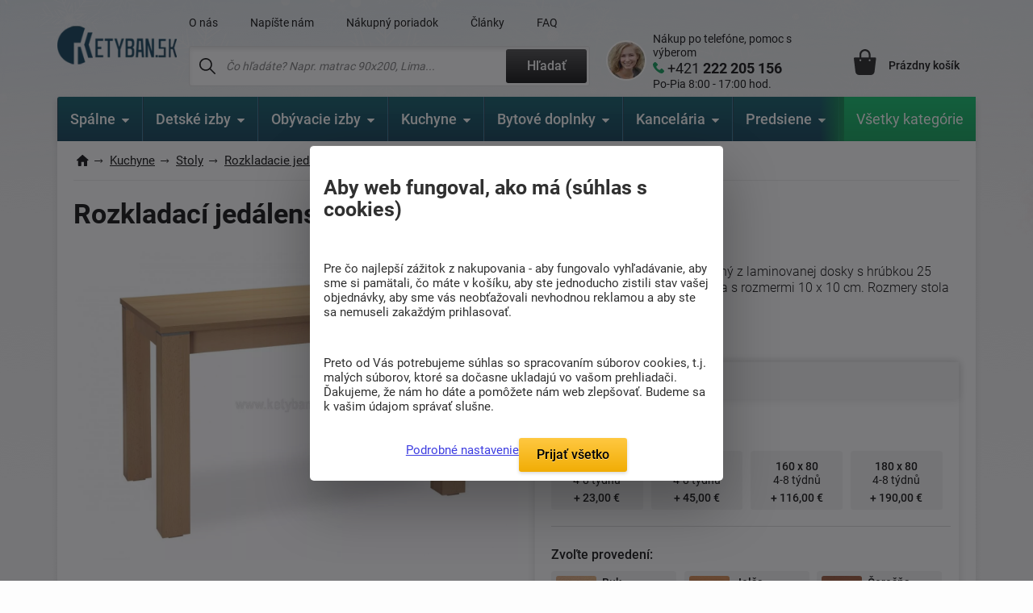

--- FILE ---
content_type: text/html; charset=windows-1250
request_url: https://www.ketyban.sk/1325-rozkladaci-jedalensky-stol-mexico/
body_size: 39706
content:
<!DOCTYPE html>
<html xmlns="http://www.w3.org/1999/xhtml" xml:lang="cs" lang="cs">
  <head>
      <meta charset="windows-1250">
      <title>Rozkladací jedálenský stôl Mexico | ketyban.sk</title>
      <meta https-equiv="Content-Type" content="text/html; charset=windows-1250" />
      <meta https-equiv="content-Language" content="CS"/>
      <meta https-equiv="pragma" content="no-cache"/>           
      <meta name="author" content="Tomáš Konečný"/>
      
      
      <meta name="description" content=" Rozkladací stôl Mexico je vyrobený z laminovanej dosky s hrúbkou 25 mm. Nohy stola sú v tvare štvorca s rozmermi 10 x 10 cm.  Rozmery stola sú:  120x80 cm + 40 cm  140x80 cm + 40 cm  160x80 cm + 40 cm  180x80 cm + 40 cm  Vybrať si môžete z dezénu buk, jelša, čerešňa, tm.hnedá, rustikal, wenge, biela.  Výška stola 76,5 cm  ,Dodávame do 4-8 týdnů,do hmotnosti 0Kg,,"/>
      <meta name="keywords" content="Rozkladací jedálenský stôl,Mexico,,,,,zimná strana,,do hmotnosti 0Kg,Dodávame do 4-8 týdnů" />
	  <meta name="copyright" content="2007-2026, AKCENT 2000"/>
	  <meta name="robots" content="index, follow" />
      
      <meta property="fb:admins" content="100000528370693" />
	  <meta itemprop="currency" content="EUR" />
	  <meta property="og:site_name" content="www.ketyban.sk"/>
	  <meta property="og:url" content="https://www.ketyban.sk/1325-rozkladaci-jedalensky-stol-mexico" />
	  <meta property="og:image" content="https://www.ketyban.sk/soubory/stul-mexico-1557384829.webp" />
      
      <meta name="google-site-verification" content="KDh9nko9HL5P5WLbtMQt0-32csi0kXwBjmHy4cmN4r8" />
	  <meta name="google-site-verification" content="cBdnF2nofsfo7rYbLOdzLyj4yLjUBJFuLEeju0OO11o" />
	  <meta name="google-site-verification" content="-t0Bm1A1BuZ07xDCMSxh0iOg4uQLqY1fqowrUDac7B8" />
      <meta name="facebook-domain-verification" content="gn1wcf5femkrlw12p633a9ew5i6hfi" />
  
      
      <meta name="Content-Style-Type" content="text/css" />
      <meta name="viewport" content="width=device-width, initial-scale=1.0, maximum-scale=5.0, user-scalable=1" />
      
      <link href="/img/favicon.ico" rel="icon" />
       <link rel="preconnect" href="https://fonts.googleapis.com" /> 
       <link rel="preconnect" href="https://fonts.gstatic.com" crossorigin /> 
      <!-- <link href="https://fonts.googleapis.com/css2?family=Roboto:wght@300;400;500;700;900&display=fallback" rel="stylesheet" />--> <!-- bylo swap a taky cele zalpmentovane -->
     <!--  <noscript>
            <link href="https://fonts.googleapis.com/css2?family=Roboto:wght@300;400;500;700;900&display=fallback" rel="stylesheet">
       </noscript> -->
       
      <style>
          @font-face {
            font-family: 'Roboto';
            font-style: normal;
            font-weight: 300;
            font-display: fallback; 
            src: url(https://fonts.gstatic.com/s/roboto/v30/KFOlCnqEu92Fr1MmSU5fBBc4.woff2) format('woff2');
            unicode-range: U+0000-00FF, U+0131, U+0152-0153, U+02BB-02BC, U+02C6, U+02DA, U+02DC, U+0304, U+0308, U+0329, U+2000-206F, U+2074, U+20AC, U+2122, U+2191, U+2193, U+2212, U+2215, U+FEFF, U+FFFD;
          }
          @font-face {
      font-family: 'Roboto';
      font-style: normal;
      font-weight: 300;
      font-display: fallback; 
      src: url(https://fonts.gstatic.com/s/roboto/v30/KFOlCnqEu92Fr1MmSU5fBBc4.woff2) format('woff2');
      unicode-range: U+0000-00FF, U+0131, U+0152-0153, U+02BB-02BC, U+02C6, U+02DA, U+02DC, U+0304, U+0308, U+0329, U+2000-206F, U+2074, U+20AC, U+2122, U+2191, U+2193, U+2212, U+2215, U+FEFF, U+FFFD;
    }
         @font-face {
      font-family: 'Roboto';
      font-style: normal;
      font-weight: 400;
      font-display: fallback; 
      src: url(https://fonts.gstatic.com/s/roboto/v30/KFOmCnqEu92Fr1Mu7GxKOzY.woff2) format('woff2');
      unicode-range: U+0100-02AF, U+0304, U+0308, U+0329, U+1E00-1E9F, U+1EF2-1EFF, U+2020, U+20A0-20AB, U+20AD-20CF, U+2113, U+2C60-2C7F, U+A720-A7FF;
    }
    @font-face {
      font-family: 'Roboto';
      font-style: normal;
      font-weight: 400;
      font-display: fallback; 
      src: url(https://fonts.gstatic.com/s/roboto/v30/KFOmCnqEu92Fr1Mu4mxK.woff2) format('woff2');
      unicode-range: U+0000-00FF, U+0131, U+0152-0153, U+02BB-02BC, U+02C6, U+02DA, U+02DC, U+0304, U+0308, U+0329, U+2000-206F, U+2074, U+20AC, U+2122, U+2191, U+2193, U+2212, U+2215, U+FEFF, U+FFFD;
    }
    @font-face {
      font-family: 'Roboto';
      font-style: normal;
      font-weight: 500;
      font-display: fallback; 
      src: url(https://fonts.gstatic.com/s/roboto/v30/KFOlCnqEu92Fr1MmEU9fChc4EsA.woff2) format('woff2');
      unicode-range: U+0100-02AF, U+0304, U+0308, U+0329, U+1E00-1E9F, U+1EF2-1EFF, U+2020, U+20A0-20AB, U+20AD-20CF, U+2113, U+2C60-2C7F, U+A720-A7FF;
    }
    @font-face {
      font-family: 'Roboto';
      font-style: normal;
      font-weight: 500;
      font-display: fallback; 
      src: url(https://fonts.gstatic.com/s/roboto/v30/KFOlCnqEu92Fr1MmEU9fBBc4.woff2) format('woff2');
      unicode-range: U+0000-00FF, U+0131, U+0152-0153, U+02BB-02BC, U+02C6, U+02DA, U+02DC, U+0304, U+0308, U+0329, U+2000-206F, U+2074, U+20AC, U+2122, U+2191, U+2193, U+2212, U+2215, U+FEFF, U+FFFD;
    }
    @font-face {
      font-family: 'Roboto';
      font-style: normal;
      font-weight: 700;
      font-display: fallback; 
      src: url(https://fonts.gstatic.com/s/roboto/v30/KFOlCnqEu92Fr1MmWUlfChc4EsA.woff2) format('woff2');
      unicode-range: U+0100-02AF, U+0304, U+0308, U+0329, U+1E00-1E9F, U+1EF2-1EFF, U+2020, U+20A0-20AB, U+20AD-20CF, U+2113, U+2C60-2C7F, U+A720-A7FF;
    }
    @font-face {
      font-family: 'Roboto';
      font-style: normal;
      font-weight: 700;
      font-display: fallback; 
      src: url(https://fonts.gstatic.com/s/roboto/v30/KFOlCnqEu92Fr1MmWUlfBBc4.woff2) format('woff2');
      unicode-range: U+0000-00FF, U+0131, U+0152-0153, U+02BB-02BC, U+02C6, U+02DA, U+02DC, U+0304, U+0308, U+0329, U+2000-206F, U+2074, U+20AC, U+2122, U+2191, U+2193, U+2212, U+2215, U+FEFF, U+FFFD;
    }
    @font-face {
      font-family: 'Roboto';
      font-style: normal;
      font-weight: 900;
      font-display: fallback; 
      src: url(https://fonts.gstatic.com/s/roboto/v30/KFOlCnqEu92Fr1MmYUtfChc4EsA.woff2) format('woff2');
      unicode-range: U+0100-02AF, U+0304, U+0308, U+0329, U+1E00-1E9F, U+1EF2-1EFF, U+2020, U+20A0-20AB, U+20AD-20CF, U+2113, U+2C60-2C7F, U+A720-A7FF;
    }
    @font-face {
      font-family: 'Roboto';
      font-style: normal;
      font-weight: 900;
      font-display: fallback; 
      src: url(https://fonts.gstatic.com/s/roboto/v30/KFOlCnqEu92Fr1MmYUtfBBc4.woff2) format('woff2');
      unicode-range: U+0000-00FF, U+0131, U+0152-0153, U+02BB-02BC, U+02C6, U+02DA, U+02DC, U+0304, U+0308, U+0329, U+2000-206F, U+2074, U+20AC, U+2122, U+2191, U+2193, U+2212, U+2215, U+FEFF, U+FFFD;
    }
    
          /* Přidejte další varianty fontů podle potřeby */
  </style> 
      
      <link rel="preload" href="https://www.ketyban.sk/soubory/stul-mexico-1557384829.webp" as="image">
      <link rel="stylesheet" type="text/css" href="/css/normalize.css" />
      <link rel="stylesheet" type="text/css" href="/css/slick.css?v=5" />
      <link rel="stylesheet" type="text/css" href="/css/colorbox.css?v=2" />
      <link rel="stylesheet" type="text/css" href="/css/layout.css?v=54" />
      <link rel="stylesheet" type="text/css" href="/css/navigation.css?v=9" />
      <link rel="stylesheet" type="text/css" href="/css/references-bottom.css?v=3" />
      <link rel="stylesheet" type="text/css" href="/css/usps.css" />
      <link rel="stylesheet" type="text/css" href="/css/products.css?v=9" /><link rel="stylesheet" type="text/css" href="/css/detail.css?v=87" />
      <link rel="stylesheet" type="text/css" href="/css/category.css?v=37" /><link rel="stylesheet" type="text/css" href="/css/jquery-ui.css" />
      <link rel="stylesheet" type="text/css" href="/css/modals.css?v=28" />      <link rel="canonical" href="https://www.ketyban.sk/1325-rozkladaci-jedalensky-stol-mexico/" />
      
       <!-- Global site tag (gtag.js) - Google Analytics  -->
      <script async nonce="0d+60YSHLMo5+WsvecksRA==" src="https://www.googletagmanager.com/gtag/js?id=G-K9SH1VTD0T"></script>
      <script nonce="0d+60YSHLMo5+WsvecksRA==">
        window.dataLayer = window.dataLayer || [];
        function gtag(){dataLayer.push(arguments);}
        // Default ad_storage to 'denied'.
        gtag('consent', 'default', {
          'ad_user_data': 'granted',
          'ad_personalization': 'granted',
          'ad_storage': 'granted',
          'analytics_storage': 'granted'
        });
  
        gtag('js', new Date());
      
        gtag('config', 'G-K9SH1VTD0T');
      </script>
        
<!-- Facebook Pixel Code -->
    <script defer>
      !function(f,b,e,v,n,t,s)
      {if(f.fbq)return;n=f.fbq=function(){n.callMethod?
      n.callMethod.apply(n,arguments):n.queue.push(arguments)};
      if(!f._fbq)f._fbq=n;n.push=n;n.loaded=!0;n.version='2.0';
      n.queue=[];t=b.createElement(e);t.async=!0;
      t.src=v;s=b.getElementsByTagName(e)[0];
      s.parentNode.insertBefore(t,s)}(window, document,'script',
      'https://connect.facebook.net/en_US/fbevents.js');
      fbq('init', '571071633429317');
    fbq('track', 'PageView');      fbq('track', 'ViewContent', {
  		content_name: 'Rozkladací jedálenský stôl Mexico | ketyban.sk',
  		content_category: 'Rozkladacie jedálenské stoly',
  		content_ids: '1427835868',
  		content_type: 'product',
 		value: 470,
  		currency: 'EUR',
		product_catalog_id: '402264123317979'
 	});    </script>
    <noscript><img height="1" width="1" style="display:none"
      src="https://www.facebook.com/tr?id=571071633429317&ev=PageView&noscript=1"
    /></noscript>
    <!-- End Facebook Pixel Code -->

    <!-- BING -->
    <script>
        (function(w,d,t,r,u)
        {
            var f,n,i;
            w[u]=w[u]||[],f=function()
            {
                var o={ti:"343164911", enableAutoSpaTracking: true};
                o.q=w[u],w[u]=new UET(o),w[u].push("pageLoad")
            },
            n=d.createElement(t),n.src=r,n.async=1,n.onload=n.onreadystatechange=function()
            {
                var s=this.readyState;
                s&&s!=="loaded"&&s!=="complete"||(f(),n.onload=n.onreadystatechange=null)
            },
            i=d.getElementsByTagName(t)[0],i.parentNode.insertBefore(n,i)
        })
        (window,document,"script","//bat.bing.com/bat.js","uetq");
    </script>
	
	<!-- bing cookie souhlas 'ad_storage': 'denied' pri nesouhlasu -->
		<script>
			window.uetq = window.uetq || [];
			window.uetq.push('consent', 'update', {
				'ad_storage': 'granted'
				});
		</script>
    <!-- END BING -->
 
<!-- Matomo my -->
<script>
  var _paq = window._paq = window._paq || [];
  /* tracker methods like "setCustomDimension" should be called before "trackPageView" */
  _paq.push(['trackPageView']);
  _paq.push(['enableLinkTracking']);
  (function() {
    var u="//www.postele-eshop.cz/matomo/matomo/";
    _paq.push(['setTrackerUrl', u+'matomo.php']);
    _paq.push(['setSiteId', '4']);
    var d=document, g=d.createElement('script'), s=d.getElementsByTagName('script')[0];
    g.async=true; g.src=u+'matomo.js'; s.parentNode.insertBefore(g,s);
  })();
</script>
<!-- End Matomo Code -->
     
	 <script type='application/ld+json'>
		{
			"@context": "https://schema.org",
			"@type": "Organization",
			"url": "https://www.ketyban.sk",
			"logo": "https://www.ketyban.sk/img/logo-k.webp",
			"name": "ketyban.sk",
			"email": "info@ketyban.sk",
			"telephone": "+421 222 205 156",
			"@id": "https://www.ketyban.sk/#organization",
			
			"contactPoint": [{
			  "@type": "ContactPoint",
			  "telephone": "+421 222 205 156",
			  "contactType": "customer service"
			}]
		}
		</script>
		<script type="application/ld+json">
		  {
			"@context": "https://schema.org",
			"@type": "WebSite",
			"@id": "https://www.ketyban.sk/#website",
			"url": "https://www.ketyban.sk",
			"name": "ketyban.sk",
			"description": "Kvalitný nábytok, rohové lavice, stoly, záhradný nábytok, postele a iné pre váš domov. Špecializovaný obchod s tradíciou od roku 1992 a eshop od roku 2008. Kamenné predajne a vlastné sklady.",
			"publisher": { "@id": "https://www.ketyban.sk/#organization" },
			"potentialAction": {
				"@type": "SearchAction",
				"target": "https://www.ketyban.sk/hledat-fulltext/?fulltext={search_term_string}",
				"query-input": "required name=search_term_string"
			  }
		  }
		</script>
  </head><body class="type-detail zima">    <div class="overall-wrapper"><header id="header">
  <div class="container">
    <div class="site-logo">
      <a href="https://www.ketyban.sk" title="">
        <img src="/img/logo-sk.webp?v=2" alt="Ketyban logo" />
      </a>
    </div>

    <div class="search-block">
      <div class="only-mobile icon-search"></div>

      <div class="top-menu-block">
        <ul>                 					<li ><a href="/o-nas/" title="O nás">O nás</a></li>                 					<li ><a href="/napiste-nam/" title="Napíšte nám">Napíšte nám</a></li>                 					<li ><a href="/nakupny-poriadok/" title="Nákupný poriadok">Nákupný poriadok</a></li>                 					<li ><a href="/clanky/" title="Články">Články</a></li>                 					<li ><a href="/faq/" title="FAQ">FAQ</a></li>        </ul>
      </div>

      <div class="search">
        <form action="/hledat-fulltext/" method="get">
          <div>
            <input type="text" placeholder="Čo hľadáte? Napr. matrac 90x200, Lima..." id="hledany_vyraz" name="fulltext" autocomplete="off"/>
            <button class="btn btn--secondary" title="Fulltextové vyhledávání">Hľadať</button>
          </div>
        </form><div class="search-over" id="vysledek_hledani">

</div>
      </div>
    </div>

    <div class="contact-block">
      <div>
        <img src="https://www.ketyban.sk/img/contact-person.webp" alt="Kontaktná osoba" />
      </div>
      <a href="tel:+421 222 205 156">
        <span>Nákup po telefóne, pomoc s výberom</span>
        <span>+421 <b> 222 205 156</b></span>
        <span>Po-Pia 8:00 - 17:00 hod.</span>
      </a>
    </div>

    <!-- <div class="cart-block__info-msg hide">nakupte ještě za <b>4 132 Kč</b> a dopravu máte <b>ZDARMA</b></div> -->

    <div class="cart-block">
      <a href="/kosik/" class="cart-block__price" title="Nákupný košík">
        <div class="cart-block__icon"><i class='hide' id="polozek_kos3">0</i></div>
        <span id="cena_kos2">Prázdny košík</span>
      </a><div class="cart-over">
  <div class="cart-inner" id="cart-inner">    <div class="cart-empty">
      <h2>Nákupný košík je prázdny. Poďme to napraviť</h2>
        <p><strong>TIP:</strong> Inšpirujte sa <a href="/novinky/" title="Novinky z našej ponuky">novinkami</a> alebo vyskúšajte <a href="/pruvodce-vyberem-matrace/" title="Vyberte matrac presne pre vás">sprievodcu výberom matraca</a>.</p>
        <p>Potrebujete poradiť? Neváhajte nás kontaktovať alebo navštívte náš <a href="/clanky/" title="Magazín o bývaní">magazín o bývaní</a>.</p>
    </div>
    <div class="cart-empty prazdny_kos">
      <h2>Nákupný košík je prázdny. Poďme to napraviť</h2>
        <p><strong>TIP:</strong> Inšpirujte sa <a href="/novinky/" title="Novinky z našej ponuky">novinkami</a> alebo vyskúšajte <a href="/pruvodce-vyberem-matrace/" title="Vyberte matrac presne pre vás">sprievodcu výberom matraca</a>.</p>
        <p>Potrebujete poradiť? Neváhajte nás kontaktovať alebo navštívte náš <a href="/clanky/" title="Magazín o bývaní">magazín o bývaní</a>.</p>
    </div>
         </div>
</div>    </div>

    <div class="toggle-menu"></div>

  </div>
</header>
<nav id="navigation-2" class="container" data-items="[{&quot;name&quot;:&quot;Sp\u00e1lne&quot;,&quot;link&quot;:&quot;\/spalne\/&quot;,&quot;imageLink&quot;:&quot;https:\/\/www.ketyban.sk\/soubory\/loznice-1695105959.-1723054813.webp&quot;,&quot;traits&quot;:&quot;[root-category]&quot;,&quot;children&quot;:[{&quot;name&quot;:&quot;Sp\u00e1lne zostavy&quot;,&quot;link&quot;:&quot;\/spalne-zostavy\/&quot;,&quot;imageLink&quot;:&quot;https:\/\/www.ketyban.sk\/soubory\/loznice-1695105959.-1723057273.webp&quot;,&quot;traits&quot;:&quot;[]&quot;,&quot;children&quot;:[]},{&quot;name&quot;:&quot;Postele&quot;,&quot;link&quot;:&quot;\/postele\/&quot;,&quot;imageLink&quot;:&quot;https:\/\/www.ketyban.sk\/soubory\/postel-drevo-1695106512.-1723060986.webp&quot;,&quot;traits&quot;:&quot;[]&quot;,&quot;children&quot;:[{&quot;name&quot;:&quot;Dreven\u00e9 postele&quot;,&quot;link&quot;:&quot;\/drevene-postele\/&quot;,&quot;imageLink&quot;:&quot;https:\/\/www.ketyban.sk\/soubory\/postel-drevo-1695106745.-1723699865.webp&quot;,&quot;traits&quot;:&quot;[]&quot;,&quot;children&quot;:[{&quot;name&quot;:&quot;Postele z mas\u00edvu&quot;,&quot;link&quot;:&quot;\/postele-z-masivu\/&quot;,&quot;imageLink&quot;:&quot;https:\/\/www.ketyban.sk\/soubory\/postel-manzelska-1705304734.-1723700552.webp&quot;,&quot;traits&quot;:&quot;[]&quot;,&quot;children&quot;:[{&quot;name&quot;:&quot;Postele z masivu 200x80 cm&quot;,&quot;link&quot;:&quot;\/postele-z-masivu-200x80-cm\/&quot;,&quot;imageLink&quot;:&quot;https:\/\/www.ketyban.sk\/soubory\/200x80.-1723700188.webp&quot;,&quot;traits&quot;:&quot;[]&quot;,&quot;children&quot;:[]},{&quot;name&quot;:&quot;Postele z mas\u00edvu 200x90 cm&quot;,&quot;link&quot;:&quot;\/postele-z-masivu-200x90-cm\/&quot;,&quot;imageLink&quot;:&quot;https:\/\/www.ketyban.sk\/soubory\/200x90.-1723700356.webp&quot;,&quot;traits&quot;:&quot;[]&quot;,&quot;children&quot;:[]},{&quot;name&quot;:&quot;Postele z mas\u00edvu 200x100 cm&quot;,&quot;link&quot;:&quot;\/postele-z-masivu-200x100-cm\/&quot;,&quot;imageLink&quot;:&quot;https:\/\/www.ketyban.sk\/soubory\/200x100.-1723700658.webp&quot;,&quot;traits&quot;:&quot;[]&quot;,&quot;children&quot;:[]},{&quot;name&quot;:&quot;Postele z mas\u00edvu 200x120 cm&quot;,&quot;link&quot;:&quot;\/postele-z-masivu-200x120-cm\/&quot;,&quot;imageLink&quot;:&quot;https:\/\/www.ketyban.sk\/soubory\/200x120.-1723701646.webp&quot;,&quot;traits&quot;:&quot;[]&quot;,&quot;children&quot;:[]},{&quot;name&quot;:&quot;Postele z mas\u00edvu 200x140 cm&quot;,&quot;link&quot;:&quot;\/postele-z-masivu-200x140-cm\/&quot;,&quot;imageLink&quot;:&quot;https:\/\/www.ketyban.sk\/soubory\/200x140.-1723701837.webp&quot;,&quot;traits&quot;:&quot;[]&quot;,&quot;children&quot;:[]},{&quot;name&quot;:&quot;Postele z mas\u00edvu 200x160 cm&quot;,&quot;link&quot;:&quot;\/postele-z-masivu-200x160-cm\/&quot;,&quot;imageLink&quot;:&quot;https:\/\/www.ketyban.sk\/soubory\/200x160.-1723702032.webp&quot;,&quot;traits&quot;:&quot;[]&quot;,&quot;children&quot;:[]},{&quot;name&quot;:&quot;Postele z mas\u00edvu 200x180 cm&quot;,&quot;link&quot;:&quot;\/postele-z-masivu-200x180-cm\/&quot;,&quot;imageLink&quot;:&quot;https:\/\/www.ketyban.sk\/soubory\/200x180.-1723702124.webp&quot;,&quot;traits&quot;:&quot;[]&quot;,&quot;children&quot;:[]},{&quot;name&quot;:&quot;Postele z mas\u00edvu 200x200 cm&quot;,&quot;link&quot;:&quot;\/postele-z-masivu-200x200-cm\/&quot;,&quot;imageLink&quot;:&quot;https:\/\/www.ketyban.sk\/soubory\/200x200.-1723702266.webp&quot;,&quot;traits&quot;:&quot;[]&quot;,&quot;children&quot;:[]}]},{&quot;name&quot;:&quot;Postele z lamina&quot;,&quot;link&quot;:&quot;\/postele-z-lamina\/&quot;,&quot;imageLink&quot;:&quot;https:\/\/www.ketyban.sk\/soubory\/postel-detska-1696236788.-1723704067.webp&quot;,&quot;traits&quot;:&quot;[]&quot;,&quot;children&quot;:[{&quot;name&quot;:&quot;Postele z lamina 200x80 cm&quot;,&quot;link&quot;:&quot;\/postele-z-lamina-200x80-cm\/&quot;,&quot;imageLink&quot;:&quot;https:\/\/www.ketyban.sk\/soubory\/200x80.-1723703718.webp&quot;,&quot;traits&quot;:&quot;[]&quot;,&quot;children&quot;:[]},{&quot;name&quot;:&quot;Postele z lamina 200x90 cm&quot;,&quot;link&quot;:&quot;\/postele-z-lamina-200x90-cm\/&quot;,&quot;imageLink&quot;:&quot;https:\/\/www.ketyban.sk\/soubory\/200x90.-1723705105.webp&quot;,&quot;traits&quot;:&quot;[]&quot;,&quot;children&quot;:[]},{&quot;name&quot;:&quot;Postele z lamina 200x100 cm&quot;,&quot;link&quot;:&quot;\/postele-z-lamina-200x100-cm\/&quot;,&quot;imageLink&quot;:&quot;https:\/\/www.ketyban.sk\/soubory\/200x100.-1723705174.webp&quot;,&quot;traits&quot;:&quot;[]&quot;,&quot;children&quot;:[]},{&quot;name&quot;:&quot;Postele z lamina 200x120 cm&quot;,&quot;link&quot;:&quot;\/postele-z-lamina-200x120-cm\/&quot;,&quot;imageLink&quot;:&quot;https:\/\/www.ketyban.sk\/soubory\/200x120.-1723705297.webp&quot;,&quot;traits&quot;:&quot;[]&quot;,&quot;children&quot;:[]},{&quot;name&quot;:&quot;Postele z lamina 200x140 cm&quot;,&quot;link&quot;:&quot;\/postele-z-lamina-200x140-cm\/&quot;,&quot;imageLink&quot;:&quot;https:\/\/www.ketyban.sk\/soubory\/200x140.-1723705472.webp&quot;,&quot;traits&quot;:&quot;[]&quot;,&quot;children&quot;:[]},{&quot;name&quot;:&quot;Postele z lamina 200x160 cm&quot;,&quot;link&quot;:&quot;\/postele-z-lamina-200x160-cm\/&quot;,&quot;imageLink&quot;:&quot;https:\/\/www.ketyban.sk\/soubory\/200x160.-1723705562.webp&quot;,&quot;traits&quot;:&quot;[]&quot;,&quot;children&quot;:[]},{&quot;name&quot;:&quot;Postele z lamina 200x180 cm&quot;,&quot;link&quot;:&quot;\/postele-z-lamina-200x180-cm\/&quot;,&quot;imageLink&quot;:&quot;https:\/\/www.ketyban.sk\/soubory\/200x180.-1723705632.webp&quot;,&quot;traits&quot;:&quot;[]&quot;,&quot;children&quot;:[]},{&quot;name&quot;:&quot;Postele z lamina 200x200 cm&quot;,&quot;link&quot;:&quot;\/postele-z-lamina-200x200-cm\/&quot;,&quot;imageLink&quot;:&quot;https:\/\/www.ketyban.sk\/soubory\/200x200.-1723705741.webp&quot;,&quot;traits&quot;:&quot;[]&quot;,&quot;children&quot;:[]}]}]},{&quot;name&quot;:&quot;Boxspring postele&quot;,&quot;link&quot;:&quot;\/boxspring-postele\/&quot;,&quot;imageLink&quot;:&quot;https:\/\/www.ketyban.sk\/soubory\/calounena-1695106990.-1723706006.webp&quot;,&quot;traits&quot;:&quot;[]&quot;,&quot;children&quot;:[{&quot;name&quot;:&quot;Boxspring postele 200x140 cm&quot;,&quot;link&quot;:&quot;\/boxspring-postele-200x140-cm\/&quot;,&quot;imageLink&quot;:&quot;https:\/\/www.ketyban.sk\/soubory\/200x140.-1723706745.webp&quot;,&quot;traits&quot;:&quot;[]&quot;,&quot;children&quot;:[]},{&quot;name&quot;:&quot;Boxspring postele 200x160 cm&quot;,&quot;link&quot;:&quot;\/boxspring-postele-200x160-cm\/&quot;,&quot;imageLink&quot;:&quot;https:\/\/www.ketyban.sk\/soubory\/200x160.-1723706870.webp&quot;,&quot;traits&quot;:&quot;[]&quot;,&quot;children&quot;:[]},{&quot;name&quot;:&quot;Boxspring postele 200x180 cm&quot;,&quot;link&quot;:&quot;\/boxspring-postele-200x180-cm\/&quot;,&quot;imageLink&quot;:&quot;https:\/\/www.ketyban.sk\/soubory\/200x180.-1723707086.webp&quot;,&quot;traits&quot;:&quot;[]&quot;,&quot;children&quot;:[]}]},{&quot;name&quot;:&quot;\u010cal\u00fanen\u00e9 postele&quot;,&quot;link&quot;:&quot;\/calunene-postele\/&quot;,&quot;imageLink&quot;:&quot;https:\/\/www.ketyban.sk\/soubory\/postel-caloun-1695107110.-1723712021.webp&quot;,&quot;traits&quot;:&quot;[]&quot;,&quot;children&quot;:[{&quot;name&quot;:&quot;\u010cal\u00fanen\u00e9 postele 200x80 cm&quot;,&quot;link&quot;:&quot;\/calounene-postele-200x80-cm\/&quot;,&quot;imageLink&quot;:&quot;https:\/\/www.ketyban.sk\/soubory\/200x80.-1723709109.webp&quot;,&quot;traits&quot;:&quot;[]&quot;,&quot;children&quot;:[]},{&quot;name&quot;:&quot;\u010cal\u00fanen\u00e9 postele 200x90 cm&quot;,&quot;link&quot;:&quot;\/calounene-postele-200x90-cm\/&quot;,&quot;imageLink&quot;:&quot;https:\/\/www.ketyban.sk\/soubory\/200x90.-1723710014.webp&quot;,&quot;traits&quot;:&quot;[]&quot;,&quot;children&quot;:[]},{&quot;name&quot;:&quot;\u010cal\u00fanen\u00e9 postele 200x100 cm&quot;,&quot;link&quot;:&quot;\/calounene-postele-200x100-cm\/&quot;,&quot;imageLink&quot;:&quot;https:\/\/www.ketyban.sk\/soubory\/200x100.-1723710100.webp&quot;,&quot;traits&quot;:&quot;[]&quot;,&quot;children&quot;:[]},{&quot;name&quot;:&quot;\u010cal\u00fanen\u00e9 postele 200x110 cm&quot;,&quot;link&quot;:&quot;\/calounene-postele-200x110-cm\/&quot;,&quot;imageLink&quot;:&quot;https:\/\/www.ketyban.sk\/soubory\/200x110.-1723710243.webp&quot;,&quot;traits&quot;:&quot;[]&quot;,&quot;children&quot;:[]},{&quot;name&quot;:&quot;\u010cal\u00fanen\u00e9 postele 200x120 cm&quot;,&quot;link&quot;:&quot;\/calounene-postele-200x120-cm\/&quot;,&quot;imageLink&quot;:&quot;https:\/\/www.ketyban.sk\/soubory\/200x120.-1723710329.webp&quot;,&quot;traits&quot;:&quot;[]&quot;,&quot;children&quot;:[]},{&quot;name&quot;:&quot;\u010cal\u00fanen\u00e9 postele 200x140 cm&quot;,&quot;link&quot;:&quot;\/calounene-postele-200x140-cm\/&quot;,&quot;imageLink&quot;:&quot;https:\/\/www.ketyban.sk\/soubory\/200x140.-1723710404.webp&quot;,&quot;traits&quot;:&quot;[]&quot;,&quot;children&quot;:[]},{&quot;name&quot;:&quot;\u010cal\u00fanen\u00e9 postele 200x160 cm&quot;,&quot;link&quot;:&quot;\/calounene-postele-200x160-cm\/&quot;,&quot;imageLink&quot;:&quot;https:\/\/www.ketyban.sk\/soubory\/200x160.-1723710488.webp&quot;,&quot;traits&quot;:&quot;[]&quot;,&quot;children&quot;:[]},{&quot;name&quot;:&quot;\u010cal\u00fanen\u00e9 postele 200x180 cm&quot;,&quot;link&quot;:&quot;\/calounene-postele-200x180-cm\/&quot;,&quot;imageLink&quot;:&quot;https:\/\/www.ketyban.sk\/soubory\/200x180.-1723710813.webp&quot;,&quot;traits&quot;:&quot;[]&quot;,&quot;children&quot;:[]},{&quot;name&quot;:&quot;\u010cal\u00fanen\u00e9 postele 200x200 cm&quot;,&quot;link&quot;:&quot;\/calounene-postele-200x200-cm\/&quot;,&quot;imageLink&quot;:&quot;https:\/\/www.ketyban.sk\/soubory\/200x200.-1723711202.webp&quot;,&quot;traits&quot;:&quot;[]&quot;,&quot;children&quot;:[]},{&quot;name&quot;:&quot;\u010cal\u00fanen\u00e9&quot;,&quot;link&quot;:&quot;\/calunene-postele-pre-seniorov\/?s=1679&quot;,&quot;imageLink&quot;:&quot;https:\/\/www.ketyban.sk\/soubory\/postel-caloun-1695107110.-1749649698.webp&quot;,&quot;traits&quot;:&quot;[]&quot;,&quot;children&quot;:[]},{&quot;name&quot;:&quot;Rohov\u00e9&quot;,&quot;link&quot;:&quot;\/rohove-calunene-postele\/&quot;,&quot;imageLink&quot;:&quot;https:\/\/www.ketyban.sk\/soubory\/postel-l-1705572122.-1749650019.webp&quot;,&quot;traits&quot;:&quot;[]&quot;,&quot;children&quot;:[]}]},{&quot;name&quot;:&quot;Kombin\u00e1cia mas\u00edv-kov&quot;,&quot;link&quot;:&quot;\/kombinacia-masiv-kov\/&quot;,&quot;imageLink&quot;:&quot;https:\/\/www.ketyban.sk\/soubory\/postel-kovdrevo-1695107598.-1723788939.webp&quot;,&quot;traits&quot;:&quot;[]&quot;,&quot;children&quot;:[]},{&quot;name&quot;:&quot;Celokovov\u00e9 postele&quot;,&quot;link&quot;:&quot;\/celokovove-postele\/&quot;,&quot;imageLink&quot;:&quot;https:\/\/www.ketyban.sk\/soubory\/postel-kov-1695107901.-1723802169.webp&quot;,&quot;traits&quot;:&quot;[]&quot;,&quot;children&quot;:[]},{&quot;name&quot;:&quot;Rozkladacie postele&quot;,&quot;link&quot;:&quot;\/rozkladacie-postele\/&quot;,&quot;imageLink&quot;:&quot;https:\/\/www.ketyban.sk\/soubory\/postel-rozkladaci-1695107779.-1723804027.webp&quot;,&quot;traits&quot;:&quot;[]&quot;,&quot;children&quot;:[]},{&quot;name&quot;:&quot;Postele v kombin\u00e1cii drevo a \u010dal\u00fanenie&quot;,&quot;link&quot;:&quot;\/postele-v-kombinacii-drevo-a-calunenie\/&quot;,&quot;imageLink&quot;:&quot;https:\/\/www.ketyban.sk\/soubory\/postel-drevo-caloun-1695108047.-1723804552.webp&quot;,&quot;traits&quot;:&quot;[]&quot;,&quot;children&quot;:[]},{&quot;name&quot;:&quot;Man\u017eelsk\u00e9 postele&quot;,&quot;link&quot;:&quot;\/manzelske-postele\/&quot;,&quot;imageLink&quot;:&quot;https:\/\/www.ketyban.sk\/soubory\/postel-manzelska-1705304734.-1723807196.webp&quot;,&quot;traits&quot;:&quot;[]&quot;,&quot;children&quot;:[{&quot;name&quot;:&quot;Man\u017eelsk\u00e9 postele 200x140 cm&quot;,&quot;link&quot;:&quot;\/manzelske-postele-200x140-cm\/&quot;,&quot;imageLink&quot;:&quot;https:\/\/www.ketyban.sk\/soubory\/200x140.-1723807722.webp&quot;,&quot;traits&quot;:&quot;[]&quot;,&quot;children&quot;:[]},{&quot;name&quot;:&quot;Man\u017eelsk\u00e9 postele 200x160 cm&quot;,&quot;link&quot;:&quot;\/manzelske-postele-200x160-cm\/&quot;,&quot;imageLink&quot;:&quot;https:\/\/www.ketyban.sk\/soubory\/200x160.-1723807820.webp&quot;,&quot;traits&quot;:&quot;[]&quot;,&quot;children&quot;:[]},{&quot;name&quot;:&quot;Man\u017eelsk\u00e9 postele 200x180 cm&quot;,&quot;link&quot;:&quot;\/manzelske-postele-200x180-cm\/&quot;,&quot;imageLink&quot;:&quot;https:\/\/www.ketyban.sk\/soubory\/200x180.-1723807886.webp&quot;,&quot;traits&quot;:&quot;[]&quot;,&quot;children&quot;:[]},{&quot;name&quot;:&quot;Man\u017eelsk\u00e9 postele 200x200 cm&quot;,&quot;link&quot;:&quot;\/manzelske-postele-200x200-cm\/&quot;,&quot;imageLink&quot;:&quot;https:\/\/www.ketyban.sk\/soubory\/200x200.-1723807954.webp&quot;,&quot;traits&quot;:&quot;[]&quot;,&quot;children&quot;:[]}]},{&quot;name&quot;:&quot;Vysok\u00e9, vyv\u00fd\u0161en\u00e9 postele&quot;,&quot;link&quot;:&quot;\/vysoke--vyvysene-postele\/&quot;,&quot;imageLink&quot;:&quot;https:\/\/www.ketyban.sk\/soubory\/postel-vyvysena-1705305553.-1723810447.webp&quot;,&quot;traits&quot;:&quot;[]&quot;,&quot;children&quot;:[{&quot;name&quot;:&quot;Vysok\u00e9 postele 200x80 cm&quot;,&quot;link&quot;:&quot;\/vysoke-postele-200x80-cm\/&quot;,&quot;imageLink&quot;:&quot;https:\/\/www.ketyban.sk\/soubory\/200x80.-1723812298.webp&quot;,&quot;traits&quot;:&quot;[]&quot;,&quot;children&quot;:[]},{&quot;name&quot;:&quot;Vysok\u00e9 postele 200x90 cm&quot;,&quot;link&quot;:&quot;\/vysoke-postele-200x90-cm\/&quot;,&quot;imageLink&quot;:&quot;https:\/\/www.ketyban.sk\/soubory\/200x90.-1724066569.webp&quot;,&quot;traits&quot;:&quot;[]&quot;,&quot;children&quot;:[]},{&quot;name&quot;:&quot;Vysok\u00e9 postele 200x100 cm&quot;,&quot;link&quot;:&quot;\/vysoke-postele-200x100-cm\/&quot;,&quot;imageLink&quot;:&quot;https:\/\/www.ketyban.sk\/soubory\/200x100.-1724066994.webp&quot;,&quot;traits&quot;:&quot;[]&quot;,&quot;children&quot;:[]},{&quot;name&quot;:&quot;Vysok\u00e9 postele 200x120 cm&quot;,&quot;link&quot;:&quot;\/vysoke-postele-200x120-cm\/&quot;,&quot;imageLink&quot;:&quot;https:\/\/www.ketyban.sk\/soubory\/200x120.-1724067131.webp&quot;,&quot;traits&quot;:&quot;[]&quot;,&quot;children&quot;:[]},{&quot;name&quot;:&quot;Vysok\u00e9 postele 200x140 cm&quot;,&quot;link&quot;:&quot;\/vysoke-postele-200x140-cm\/&quot;,&quot;imageLink&quot;:&quot;https:\/\/www.ketyban.sk\/soubory\/200x140.-1724067946.webp&quot;,&quot;traits&quot;:&quot;[]&quot;,&quot;children&quot;:[]},{&quot;name&quot;:&quot;Vysok\u00e9 postele 200x160 cm&quot;,&quot;link&quot;:&quot;\/vysoke-postele-200x160-cm\/&quot;,&quot;imageLink&quot;:&quot;https:\/\/www.ketyban.sk\/soubory\/200x160.-1724068061.webp&quot;,&quot;traits&quot;:&quot;[]&quot;,&quot;children&quot;:[]},{&quot;name&quot;:&quot;Vysok\u00e9 postele 200x180 cm&quot;,&quot;link&quot;:&quot;\/vysoke-postele-200x180-cm\/&quot;,&quot;imageLink&quot;:&quot;https:\/\/www.ketyban.sk\/soubory\/200x180.-1724069849.webp&quot;,&quot;traits&quot;:&quot;[]&quot;,&quot;children&quot;:[]},{&quot;name&quot;:&quot;Vysok\u00e9 postele 200x200 cm&quot;,&quot;link&quot;:&quot;\/vysoke-postele-200x200-cm\/&quot;,&quot;imageLink&quot;:&quot;https:\/\/www.ketyban.sk\/soubory\/200x200.-1724069903.webp&quot;,&quot;traits&quot;:&quot;[]&quot;,&quot;children&quot;:[]}]},{&quot;name&quot;:&quot;Postele s \u00falo\u017en\u00fdm priestorom&quot;,&quot;link&quot;:&quot;\/postele-s-uloznym-priestorom\/&quot;,&quot;imageLink&quot;:&quot;https:\/\/www.ketyban.sk\/soubory\/postel-uloznyprostor-1705306056.-1724071592.webp&quot;,&quot;traits&quot;:&quot;[]&quot;,&quot;children&quot;:[{&quot;name&quot;:&quot;Postele s \u00falo\u017en\u00fdm priestorom 200x90 cm&quot;,&quot;link&quot;:&quot;\/postele-s-uloznym-priestorom-200x90-cm\/&quot;,&quot;imageLink&quot;:&quot;https:\/\/www.ketyban.sk\/soubory\/200x90.-1724072697.webp&quot;,&quot;traits&quot;:&quot;[]&quot;,&quot;children&quot;:[]},{&quot;name&quot;:&quot;Postele s \u00falo\u017en\u00fdm priestorom 200x100 cm&quot;,&quot;link&quot;:&quot;\/postele-s-uloznym-priestorom-200x100-cm\/&quot;,&quot;imageLink&quot;:&quot;https:\/\/www.ketyban.sk\/soubory\/200x100.-1724072829.webp&quot;,&quot;traits&quot;:&quot;[]&quot;,&quot;children&quot;:[]},{&quot;name&quot;:&quot;Postele s \u00falo\u017en\u00fdm priestorom 200x120 cm&quot;,&quot;link&quot;:&quot;\/postele-s-uloznym-priestorom-200x120-cm\/&quot;,&quot;imageLink&quot;:&quot;https:\/\/www.ketyban.sk\/soubory\/200x120.-1724073012.webp&quot;,&quot;traits&quot;:&quot;[]&quot;,&quot;children&quot;:[]},{&quot;name&quot;:&quot;Postele s \u00falo\u017en\u00fdm priestorom 200x140 cm&quot;,&quot;link&quot;:&quot;\/postele-s-uloznym-priestorom-200x140-cm\/&quot;,&quot;imageLink&quot;:&quot;https:\/\/www.ketyban.sk\/soubory\/200x140.-1724073120.webp&quot;,&quot;traits&quot;:&quot;[]&quot;,&quot;children&quot;:[]},{&quot;name&quot;:&quot;Postele s \u00falo\u017en\u00fdm priestorom 200x160 cm&quot;,&quot;link&quot;:&quot;\/postele-s-uloznym-priestorom-200x160-cm\/&quot;,&quot;imageLink&quot;:&quot;https:\/\/www.ketyban.sk\/soubory\/200x160.-1724073297.webp&quot;,&quot;traits&quot;:&quot;[]&quot;,&quot;children&quot;:[]},{&quot;name&quot;:&quot;Postele s \u00falo\u017en\u00fdm priestorom 200x180 cm&quot;,&quot;link&quot;:&quot;\/postele-s-uloznym-priestorom-200x180-cm\/&quot;,&quot;imageLink&quot;:&quot;https:\/\/www.ketyban.sk\/soubory\/200x180.-1724073452.webp&quot;,&quot;traits&quot;:&quot;[]&quot;,&quot;children&quot;:[]},{&quot;name&quot;:&quot;Postele s \u00falo\u017en\u00fdm priestorom 200x200 cm&quot;,&quot;link&quot;:&quot;\/postele-s-uloznym-priestorom-200x200-cm\/&quot;,&quot;imageLink&quot;:&quot;https:\/\/www.ketyban.sk\/soubory\/200x200.-1724073519.webp&quot;,&quot;traits&quot;:&quot;[]&quot;,&quot;children&quot;:[]}]},{&quot;name&quot;:&quot;Levituj\u00face postele&quot;,&quot;link&quot;:&quot;\/levitujuce-postele\/&quot;,&quot;imageLink&quot;:&quot;https:\/\/www.ketyban.sk\/soubory\/postel-levitujici-1705306448.-1724074321.webp&quot;,&quot;traits&quot;:&quot;[]&quot;,&quot;children&quot;:[]},{&quot;name&quot;:&quot;Postele pod\u013ea typu \u010dela&quot;,&quot;link&quot;:&quot;\/postele-podle-typu-cela\/&quot;,&quot;imageLink&quot;:&quot;https:\/\/www.ketyban.sk\/soubory\/postel-u-1705571818.-1724076775.webp&quot;,&quot;traits&quot;:&quot;[]&quot;,&quot;children&quot;:[{&quot;name&quot;:&quot;Postele bez \u010diel&quot;,&quot;link&quot;:&quot;\/postele-bez-ciel\/&quot;,&quot;imageLink&quot;:&quot;https:\/\/www.ketyban.sk\/soubory\/postel-bez-cel-1705572846.-1724076899.webp&quot;,&quot;traits&quot;:&quot;[]&quot;,&quot;children&quot;:[]},{&quot;name&quot;:&quot;Postele s \u010delom pri hlave&quot;,&quot;link&quot;:&quot;\/postele-s-celom-pri-hlave\/&quot;,&quot;imageLink&quot;:&quot;https:\/\/www.ketyban.sk\/soubory\/postel-drevo-1695106512.-1724077612.webp&quot;,&quot;traits&quot;:&quot;[]&quot;,&quot;children&quot;:[]},{&quot;name&quot;:&quot;Postele s \u010delom pri hlave a noh\u00e1ch&quot;,&quot;link&quot;:&quot;\/postele-s-celom-pri-hlave-a-nohach\/&quot;,&quot;imageLink&quot;:&quot;https:\/\/www.ketyban.sk\/soubory\/postel-2cela-1705572657.-1724077797.webp&quot;,&quot;traits&quot;:&quot;[]&quot;,&quot;children&quot;:[]},{&quot;name&quot;:&quot;Postele s bo\u010dn\u00fdm \u010delom&quot;,&quot;link&quot;:&quot;\/postele-s-bocnym-celom\/&quot;,&quot;imageLink&quot;:&quot;https:\/\/www.ketyban.sk\/soubory\/postel-bocni-1705572220.-1724078037.webp&quot;,&quot;traits&quot;:&quot;[]&quot;,&quot;children&quot;:[]},{&quot;name&quot;:&quot;Postele s \u010delami do L&quot;,&quot;link&quot;:&quot;\/postele-s-celami-do-l\/&quot;,&quot;imageLink&quot;:&quot;https:\/\/www.ketyban.sk\/soubory\/postel-l-1705572122.-1724078180.webp&quot;,&quot;traits&quot;:&quot;[]&quot;,&quot;children&quot;:[]},{&quot;name&quot;:&quot;Postele s \u010delami do U&quot;,&quot;link&quot;:&quot;\/postele-s-celami-do-u\/&quot;,&quot;imageLink&quot;:&quot;https:\/\/www.ketyban.sk\/soubory\/postel-u-1705571837.-1724078345.webp&quot;,&quot;traits&quot;:&quot;[]&quot;,&quot;children&quot;:[]}]},{&quot;name&quot;:&quot;V\u00e1\u013eandy&quot;,&quot;link&quot;:&quot;\/valandy\/&quot;,&quot;imageLink&quot;:&quot;https:\/\/www.ketyban.sk\/soubory\/postel-valenda-1695108194.-1724075596.webp&quot;,&quot;traits&quot;:&quot;[]&quot;,&quot;children&quot;:[]},{&quot;name&quot;:&quot;Pre seniorov&quot;,&quot;link&quot;:&quot;\/postele-pre-seniorov\/&quot;,&quot;imageLink&quot;:&quot;https:\/\/www.ketyban.sk\/soubory\/senior-1749647628.webp&quot;,&quot;traits&quot;:&quot;[]&quot;,&quot;children&quot;:[{&quot;name&quot;:&quot;Vysok\u00e9&quot;,&quot;link&quot;:&quot;\/vysoke-postele-pre-seniorov\/&quot;,&quot;imageLink&quot;:&quot;https:\/\/www.ketyban.sk\/soubory\/postel-vyvysena-1705305553.-1749647741.webp&quot;,&quot;traits&quot;:&quot;[]&quot;,&quot;children&quot;:[]},{&quot;name&quot;:&quot;Jednol\u00f4\u017ekov\u00e9&quot;,&quot;link&quot;:&quot;\/jednolozkove-postele-pre-seniorov\/&quot;,&quot;imageLink&quot;:&quot;https:\/\/www.ketyban.sk\/soubory\/senior-jedno-1749647908.webp&quot;,&quot;traits&quot;:&quot;[]&quot;,&quot;children&quot;:[]},{&quot;name&quot;:&quot;Man\u017eelsk\u00e9&quot;,&quot;link&quot;:&quot;\/manzelske-postele-pre-seniorov\/&quot;,&quot;imageLink&quot;:&quot;https:\/\/www.ketyban.sk\/soubory\/senior-manz-1749648010.webp&quot;,&quot;traits&quot;:&quot;[]&quot;,&quot;children&quot;:[]},{&quot;name&quot;:&quot;So z\u00e1branou&quot;,&quot;link&quot;:&quot;\/postele-pre-seniorov-so-zabranou\/&quot;,&quot;imageLink&quot;:&quot;https:\/\/www.ketyban.sk\/soubory\/senior-1749648750.webp&quot;,&quot;traits&quot;:&quot;[]&quot;,&quot;children&quot;:[]},{&quot;name&quot;:&quot;Z mas\u00edvu&quot;,&quot;link&quot;:&quot;\/postele-z-masivu-pre-seniorov\/&quot;,&quot;imageLink&quot;:&quot;https:\/\/www.ketyban.sk\/soubory\/postel-1celo-1705572751.-1749649032.webp&quot;,&quot;traits&quot;:&quot;[]&quot;,&quot;children&quot;:[]},{&quot;name&quot;:&quot;Z lamina&quot;,&quot;link&quot;:&quot;\/postele-z-lamina-pre-seniorov\/&quot;,&quot;imageLink&quot;:&quot;https:\/\/www.ketyban.sk\/soubory\/postel-detska-1696236788.-1749649117.webp&quot;,&quot;traits&quot;:&quot;[]&quot;,&quot;children&quot;:[]},{&quot;name&quot;:&quot;\u010cal\u00fanen\u00e9&quot;,&quot;link&quot;:&quot;\/calunene-postele-pre-seniorov\/&quot;,&quot;imageLink&quot;:&quot;https:\/\/www.ketyban.sk\/soubory\/postel-caloun-1695107110.-1749649698.webp&quot;,&quot;traits&quot;:&quot;[]&quot;,&quot;children&quot;:[]},{&quot;name&quot;:&quot;V\u00e1lendy&quot;,&quot;link&quot;:&quot;\/valendy-pre-seniorov\/&quot;,&quot;imageLink&quot;:&quot;https:\/\/www.ketyban.sk\/soubory\/postel-valenda-1695108194.-1749649312.webp&quot;,&quot;traits&quot;:&quot;[]&quot;,&quot;children&quot;:[]},{&quot;name&quot;:&quot;S \u00falo\u017en\u00fdm priestorom&quot;,&quot;link&quot;:&quot;\/postele-s-uloznym-priestorom-pre-seniorov\/&quot;,&quot;imageLink&quot;:&quot;https:\/\/www.ketyban.sk\/soubory\/postel-uloznyprostor-1705306056.-1749649615.webp&quot;,&quot;traits&quot;:&quot;[]&quot;,&quot;children&quot;:[]}]},{&quot;name&quot;:&quot;\u00dalo\u017en\u00e9 priestory&quot;,&quot;link&quot;:&quot;\/ulozne-priestory\/&quot;,&quot;imageLink&quot;:&quot;https:\/\/www.ketyban.sk\/soubory\/ulozny-prostor-1695108363.-1724075855.webp&quot;,&quot;traits&quot;:&quot;[]&quot;,&quot;children&quot;:[]},{&quot;name&quot;:&quot;Police nad poste\u013e&quot;,&quot;link&quot;:&quot;\/police-nad-postel\/&quot;,&quot;imageLink&quot;:&quot;https:\/\/www.ketyban.sk\/soubory\/policka-nad-postel-1695108526.-1724076108.webp&quot;,&quot;traits&quot;:&quot;[]&quot;,&quot;children&quot;:[]}]},{&quot;name&quot;:&quot;No\u010dn\u00e9 stol\u00edky&quot;,&quot;link&quot;:&quot;\/nocne-stoliky\/&quot;,&quot;imageLink&quot;:&quot;https:\/\/www.ketyban.sk\/soubory\/nocni-stolek-1695108750.-1724078867.webp&quot;,&quot;traits&quot;:&quot;[]&quot;,&quot;children&quot;:[]},{&quot;name&quot;:&quot;Lamelov\u00e9 ro\u0161ty&quot;,&quot;link&quot;:&quot;\/lamelove-rosty\/&quot;,&quot;imageLink&quot;:&quot;https:\/\/www.ketyban.sk\/soubory\/rosthn-1695104720.-1724138592.webp&quot;,&quot;traits&quot;:&quot;[]&quot;,&quot;children&quot;:[{&quot;name&quot;:&quot;Latkov\u00e9 ro\u0161ty&quot;,&quot;link&quot;:&quot;\/latkove-rosty\/&quot;,&quot;imageLink&quot;:&quot;https:\/\/www.ketyban.sk\/soubory\/rost-latky-1695108898.-1724138709.webp&quot;,&quot;traits&quot;:&quot;[]&quot;,&quot;children&quot;:[]},{&quot;name&quot;:&quot;Pevn\u00e9 lamelov\u00e9 ro\u0161ty&quot;,&quot;link&quot;:&quot;\/pevne-lamelove-rosty\/&quot;,&quot;imageLink&quot;:&quot;https:\/\/www.ketyban.sk\/soubory\/rost-lamelovy-1695109046.-1724138991.webp&quot;,&quot;traits&quot;:&quot;[]&quot;,&quot;children&quot;:[]},{&quot;name&quot;:&quot;Polohovate\u013en\u00e9 lamelov\u00e9 ro\u0161ty&quot;,&quot;link&quot;:&quot;\/polohovatelne-lamelove-rosty\/&quot;,&quot;imageLink&quot;:&quot;https:\/\/www.ketyban.sk\/soubory\/rosthn-1695109198.-1724139322.webp&quot;,&quot;traits&quot;:&quot;[]&quot;,&quot;children&quot;:[]},{&quot;name&quot;:&quot;Ro\u0161ty pre \u00falo\u017en\u00e9 priestory&quot;,&quot;link&quot;:&quot;\/rosty-pre-ulozne-priestory\/&quot;,&quot;imageLink&quot;:&quot;https:\/\/www.ketyban.sk\/soubory\/rost-vyklop-1695109366.-1724139713.webp&quot;,&quot;traits&quot;:&quot;[]&quot;,&quot;children&quot;:[]},{&quot;name&quot;:&quot;Motorov\u00e9 lamelov\u00e9 ro\u0161ty&quot;,&quot;link&quot;:&quot;\/motorove-lamelove-rosty\/&quot;,&quot;imageLink&quot;:&quot;https:\/\/www.ketyban.sk\/soubory\/rost-motor-1695109626.-1724143454.webp&quot;,&quot;traits&quot;:&quot;[]&quot;,&quot;children&quot;:[]},{&quot;name&quot;:&quot;Doplnky k ro\u0161tom&quot;,&quot;link&quot;:&quot;\/doplnky-k-rostom\/&quot;,&quot;imageLink&quot;:&quot;https:\/\/www.ketyban.sk\/soubory\/rosty-doplnky-1695109773.-1724144856.webp&quot;,&quot;traits&quot;:&quot;[]&quot;,&quot;children&quot;:[]}]},{&quot;name&quot;:&quot;Matrace&quot;,&quot;link&quot;:&quot;\/matrace\/&quot;,&quot;imageLink&quot;:&quot;https:\/\/www.ketyban.sk\/soubory\/matrace-studena-1695217101.-1724145560.webp&quot;,&quot;traits&quot;:&quot;[]&quot;,&quot;children&quot;:[{&quot;name&quot;:&quot;Matrace 1+1 zadarmo a sety 1+1&quot;,&quot;link&quot;:&quot;\/matrac-1-plus-1-zadarmo\/&quot;,&quot;imageLink&quot;:&quot;https:\/\/www.ketyban.sk\/soubory\/matrace-1695109967.-1724147215.webp&quot;,&quot;traits&quot;:&quot;[]&quot;,&quot;children&quot;:[]},{&quot;name&quot;:&quot;Lacn\u00e9 matrace&quot;,&quot;link&quot;:&quot;\/lacne-matrace\/&quot;,&quot;imageLink&quot;:&quot;https:\/\/www.ketyban.sk\/soubory\/matrace-levne-1695110517.-1724147573.webp&quot;,&quot;traits&quot;:&quot;[]&quot;,&quot;children&quot;:[]},{&quot;name&quot;:&quot;Bio pena&quot;,&quot;link&quot;:&quot;\/bio-pena\/&quot;,&quot;imageLink&quot;:&quot;https:\/\/www.ketyban.sk\/soubory\/matrace-bio-1695110396.-1724750960.webp&quot;,&quot;traits&quot;:&quot;[]&quot;,&quot;children&quot;:[]},{&quot;name&quot;:&quot;Detsk\u00e9 matrace&quot;,&quot;link&quot;:&quot;\/detske-matrace\/&quot;,&quot;imageLink&quot;:&quot;https:\/\/www.ketyban.sk\/soubory\/matrace-detske-1695110662.-1724152748.webp&quot;,&quot;traits&quot;:&quot;[]&quot;,&quot;children&quot;:[]},{&quot;name&quot;:&quot;Lamelov\u00e9 matrace&quot;,&quot;link&quot;:&quot;\/lamelove-matrace\/&quot;,&quot;imageLink&quot;:&quot;https:\/\/www.ketyban.sk\/soubory\/matrace-lamelova-1695215895.-1724153275.webp&quot;,&quot;traits&quot;:&quot;[]&quot;,&quot;children&quot;:[]},{&quot;name&quot;:&quot;Latexov\u00e9 matrace&quot;,&quot;link&quot;:&quot;\/latexove-matrace\/&quot;,&quot;imageLink&quot;:&quot;https:\/\/www.ketyban.sk\/soubory\/matrace-latex-1695216058.-1724153492.webp&quot;,&quot;traits&quot;:&quot;[]&quot;,&quot;children&quot;:[]},{&quot;name&quot;:&quot;Polyuret\u00e1nov\u00e9 matrace&quot;,&quot;link&quot;:&quot;\/polyuretanove-matrace\/&quot;,&quot;imageLink&quot;:&quot;https:\/\/www.ketyban.sk\/soubory\/matrace-pur-1695216972.-1724156956.webp&quot;,&quot;traits&quot;:&quot;[]&quot;,&quot;children&quot;:[]},{&quot;name&quot;:&quot;Molitanov\u00e9 matrace&quot;,&quot;link&quot;:&quot;\/molitanove-matrace\/&quot;,&quot;imageLink&quot;:&quot;https:\/\/www.ketyban.sk\/soubory\/matrace-molitan-1695216194.-1726124496.webp&quot;,&quot;traits&quot;:&quot;[]&quot;,&quot;children&quot;:[]},{&quot;name&quot;:&quot;Profilovan\u00e9 matrace&quot;,&quot;link&quot;:&quot;\/profilovane-matrace\/&quot;,&quot;imageLink&quot;:&quot;https:\/\/www.ketyban.sk\/soubory\/matrace-profil-1695216528.-1724157085.webp&quot;,&quot;traits&quot;:&quot;[]&quot;,&quot;children&quot;:[]},{&quot;name&quot;:&quot;Pru\u017einov\u00e9 matrace&quot;,&quot;link&quot;:&quot;\/pruzinove-matrace\/&quot;,&quot;imageLink&quot;:&quot;https:\/\/www.ketyban.sk\/soubory\/matrace-pruzinova-1695216658.-1724157250.webp&quot;,&quot;traits&quot;:&quot;[]&quot;,&quot;children&quot;:[]},{&quot;name&quot;:&quot;Sendvi\u010dov\u00e9 matrace&quot;,&quot;link&quot;:&quot;\/sendvicove-matrace\/&quot;,&quot;imageLink&quot;:&quot;https:\/\/www.ketyban.sk\/soubory\/matrace-sendvicove-1695216811.-1724157426.webp&quot;,&quot;traits&quot;:&quot;[]&quot;,&quot;children&quot;:[]},{&quot;name&quot;:&quot;Studen\u00e1 pena&quot;,&quot;link&quot;:&quot;\/studena-pena\/&quot;,&quot;imageLink&quot;:&quot;https:\/\/www.ketyban.sk\/soubory\/matrace-studena-1695217101.-1724157861.webp&quot;,&quot;traits&quot;:&quot;[]&quot;,&quot;children&quot;:[]},{&quot;name&quot;:&quot;Hybridn\u00e1 pena&quot;,&quot;link&quot;:&quot;\/hybridna-pena\/&quot;,&quot;imageLink&quot;:&quot;https:\/\/www.ketyban.sk\/soubory\/matrace-una-modra-jadro-web-1700741600.webp&quot;,&quot;traits&quot;:&quot;[]&quot;,&quot;children&quot;:[]},{&quot;name&quot;:&quot;Ta\u0161ti\u010dkov\u00e9 matrace&quot;,&quot;link&quot;:&quot;\/tastickove-matrace\/&quot;,&quot;imageLink&quot;:&quot;https:\/\/www.ketyban.sk\/soubory\/matrace-tastickova-1695217277.-1724158128.webp&quot;,&quot;traits&quot;:&quot;[]&quot;,&quot;children&quot;:[]},{&quot;name&quot;:&quot;Pr\u00edstelky&quot;,&quot;link&quot;:&quot;\/pristelky\/&quot;,&quot;imageLink&quot;:&quot;https:\/\/www.ketyban.sk\/soubory\/matrace-pristylka-1695217493.-1724158532.webp&quot;,&quot;traits&quot;:&quot;[]&quot;,&quot;children&quot;:[]},{&quot;name&quot;:&quot;Matrace na chatu&quot;,&quot;link&quot;:&quot;\/matrace-na-chatu\/&quot;,&quot;imageLink&quot;:&quot;https:\/\/www.ketyban.sk\/soubory\/berta1-1698394406.-1724159203.webp&quot;,&quot;traits&quot;:&quot;[]&quot;,&quot;children&quot;:[]},{&quot;name&quot;:&quot;Matracov\u00fd chr\u00e1ni\u010d&quot;,&quot;link&quot;:&quot;\/matracovy-chranic\/&quot;,&quot;imageLink&quot;:&quot;https:\/\/www.ketyban.sk\/soubory\/matrace-chranic-1696236531.-1724236063.webp&quot;,&quot;traits&quot;:&quot;[]&quot;,&quot;children&quot;:[{&quot;name&quot;:&quot;Nepremokav\u00fd matracov\u00fd chr\u00e1ni\u010d&quot;,&quot;link&quot;:&quot;\/nepremokavy-matracovy-chranic\/&quot;,&quot;imageLink&quot;:&quot;https:\/\/www.ketyban.sk\/soubory\/chranic-nepropustny-1696236666.-1724236211.webp&quot;,&quot;traits&quot;:&quot;[]&quot;,&quot;children&quot;:[]},{&quot;name&quot;:&quot;Priedu\u0161n\u00fd matracov\u00fd chr\u00e1ni\u010d&quot;,&quot;link&quot;:&quot;\/priedusny-matracovy-chranic\/&quot;,&quot;imageLink&quot;:&quot;https:\/\/www.ketyban.sk\/soubory\/matrace-chranic-1695217766.-1724236412.webp&quot;,&quot;traits&quot;:&quot;[]&quot;,&quot;children&quot;:[]}]}]},{&quot;name&quot;:&quot;Doplnky k sp\u00e1l\u0148am&quot;,&quot;link&quot;:&quot;\/doplnky-k-spalne\/&quot;,&quot;imageLink&quot;:&quot;https:\/\/www.ketyban.sk\/soubory\/loznice-doplnky-1695217992.-1724240003.webp&quot;,&quot;traits&quot;:&quot;[]&quot;,&quot;children&quot;:[]},{&quot;name&quot;:&quot;Kni\u017enice&quot;,&quot;link&quot;:&quot;\/kniznice\/&quot;,&quot;imageLink&quot;:&quot;https:\/\/www.ketyban.sk\/soubory\/knihovna-1695218160.-1724240216.webp&quot;,&quot;traits&quot;:&quot;[]&quot;,&quot;children&quot;:[]},{&quot;name&quot;:&quot;Komody&quot;,&quot;link&quot;:&quot;\/komody-i\/&quot;,&quot;imageLink&quot;:&quot;https:\/\/www.ketyban.sk\/soubory\/komoda-kombi-1695218690.-1724241172.webp&quot;,&quot;traits&quot;:&quot;[]&quot;,&quot;children&quot;:[{&quot;name&quot;:&quot;Kombinovan\u00e9 komody&quot;,&quot;link&quot;:&quot;\/kombinovane-iii\/&quot;,&quot;imageLink&quot;:&quot;https:\/\/www.ketyban.sk\/soubory\/komoda-kombi-1695218690.-1724241782.webp&quot;,&quot;traits&quot;:&quot;[]&quot;,&quot;children&quot;:[]},{&quot;name&quot;:&quot;\u0160upl\u00edkov\u00e9 (z\u00e1suvkov\u00e9) komody&quot;,&quot;link&quot;:&quot;\/suplikove-ii\/&quot;,&quot;imageLink&quot;:&quot;https:\/\/www.ketyban.sk\/soubory\/komoda-zasuvkova-1695218988.-1724241963.webp&quot;,&quot;traits&quot;:&quot;[]&quot;,&quot;children&quot;:[]},{&quot;name&quot;:&quot;Policov\u00e9 komody&quot;,&quot;link&quot;:&quot;\/policove-iiii\/&quot;,&quot;imageLink&quot;:&quot;https:\/\/www.ketyban.sk\/soubory\/komoda-policova-1699532965.-1724242206.webp&quot;,&quot;traits&quot;:&quot;[]&quot;,&quot;children&quot;:[]},{&quot;name&quot;:&quot;Dvierkov\u00e9 komody&quot;,&quot;link&quot;:&quot;\/dvierkove-komody\/&quot;,&quot;imageLink&quot;:&quot;https:\/\/www.ketyban.sk\/soubory\/komoda-dvirkova-1699533023.-1724242408.webp&quot;,&quot;traits&quot;:&quot;[]&quot;,&quot;children&quot;:[]},{&quot;name&quot;:&quot;Komody z mas\u00edvu&quot;,&quot;link&quot;:&quot;\/z-masivu-iiii\/&quot;,&quot;imageLink&quot;:&quot;https:\/\/www.ketyban.sk\/soubory\/komoda-masiv-1695219203.-1724242539.webp&quot;,&quot;traits&quot;:&quot;[]&quot;,&quot;children&quot;:[]},{&quot;name&quot;:&quot;Komody z lamina&quot;,&quot;link&quot;:&quot;\/z-lamina-iiii\/&quot;,&quot;imageLink&quot;:&quot;https:\/\/www.ketyban.sk\/soubory\/komoda-lamino-1695219624.-1724243501.webp&quot;,&quot;traits&quot;:&quot;[]&quot;,&quot;children&quot;:[]}]},{&quot;name&quot;:&quot;Perin\u00e1r, bielizn\u00edky&quot;,&quot;link&quot;:&quot;\/perinar--bielizniky\/&quot;,&quot;imageLink&quot;:&quot;https:\/\/www.ketyban.sk\/soubory\/perinac-1695219792.-1724243642.webp&quot;,&quot;traits&quot;:&quot;[]&quot;,&quot;children&quot;:[]},{&quot;name&quot;:&quot;Police, reg\u00e1ly&quot;,&quot;link&quot;:&quot;\/police-s-regaly\/&quot;,&quot;imageLink&quot;:&quot;https:\/\/www.ketyban.sk\/soubory\/regal-1695220113.-1724243759.webp&quot;,&quot;traits&quot;:&quot;[]&quot;,&quot;children&quot;:[{&quot;name&quot;:&quot;Police&quot;,&quot;link&quot;:&quot;\/police-i\/&quot;,&quot;imageLink&quot;:&quot;https:\/\/www.ketyban.sk\/soubory\/police-1695220167.-1724244199.webp&quot;,&quot;traits&quot;:&quot;[]&quot;,&quot;children&quot;:[]},{&quot;name&quot;:&quot;Reg\u00e1ly&quot;,&quot;link&quot;:&quot;\/regaly-i\/&quot;,&quot;imageLink&quot;:&quot;https:\/\/www.ketyban.sk\/soubory\/regal-1695220113.-1724245071.webp&quot;,&quot;traits&quot;:&quot;[]&quot;,&quot;children&quot;:[]}]},{&quot;name&quot;:&quot;Toaletn\u00e9 stol\u00edky&quot;,&quot;link&quot;:&quot;\/toaletne-stoliky\/&quot;,&quot;imageLink&quot;:&quot;https:\/\/www.ketyban.sk\/soubory\/toaletni-stolek-1695220308.-1724245374.webp&quot;,&quot;traits&quot;:&quot;[]&quot;,&quot;children&quot;:[]},{&quot;name&quot;:&quot;Skrine&quot;,&quot;link&quot;:&quot;\/skrine-iii\/&quot;,&quot;imageLink&quot;:&quot;https:\/\/www.ketyban.sk\/soubory\/skrin-kombi-1695221359.-1724324468.webp&quot;,&quot;traits&quot;:&quot;[]&quot;,&quot;children&quot;:[{&quot;name&quot;:&quot;Dvojdverov\u00e9 skrine&quot;,&quot;link&quot;:&quot;\/dvoudverove\/&quot;,&quot;imageLink&quot;:&quot;https:\/\/www.ketyban.sk\/soubory\/skrin-2-1695220672.-1724325587.webp&quot;,&quot;traits&quot;:&quot;[]&quot;,&quot;children&quot;:[]},{&quot;name&quot;:&quot;Trojdverov\u00e9 skrine&quot;,&quot;link&quot;:&quot;\/tridverove\/&quot;,&quot;imageLink&quot;:&quot;https:\/\/www.ketyban.sk\/soubory\/skrin-3-1695220776.-1724325823.webp&quot;,&quot;traits&quot;:&quot;[]&quot;,&quot;children&quot;:[]},{&quot;name&quot;:&quot;5 a viac dverov\u00e9&quot;,&quot;link&quot;:&quot;\/5-a-viac-dverove\/&quot;,&quot;imageLink&quot;:&quot;https:\/\/www.ketyban.sk\/soubory\/skrin-vice-1695221235.-1724326673.webp&quot;,&quot;traits&quot;:&quot;[]&quot;,&quot;children&quot;:[]},{&quot;name&quot;:&quot;\u0160tvordverov\u00e9 skrine&quot;,&quot;link&quot;:&quot;\/ctyrdverove\/&quot;,&quot;imageLink&quot;:&quot;https:\/\/www.ketyban.sk\/soubory\/skrin-4-1695220888.-1724327189.webp&quot;,&quot;traits&quot;:&quot;[]&quot;,&quot;children&quot;:[]},{&quot;name&quot;:&quot;Kombinovan\u00e9 skrine&quot;,&quot;link&quot;:&quot;\/kombinovane-2\/&quot;,&quot;imageLink&quot;:&quot;https:\/\/www.ketyban.sk\/soubory\/skrin-kombi-1695220447.-1724327168.webp&quot;,&quot;traits&quot;:&quot;[]&quot;,&quot;children&quot;:[]},{&quot;name&quot;:&quot;\u0160atn\u00edkov\u00e9 skrine&quot;,&quot;link&quot;:&quot;\/satnikove-skrine\/&quot;,&quot;imageLink&quot;:&quot;https:\/\/www.ketyban.sk\/soubory\/skrin-satni-1699535918.-1724327255.webp&quot;,&quot;traits&quot;:&quot;[]&quot;,&quot;children&quot;:[]},{&quot;name&quot;:&quot;Rohov\u00e9 skrine&quot;,&quot;link&quot;:&quot;\/rohove\/&quot;,&quot;imageLink&quot;:&quot;https:\/\/www.ketyban.sk\/soubory\/skrin-rohova-1695221705.-1724328539.webp&quot;,&quot;traits&quot;:&quot;[]&quot;,&quot;children&quot;:[]},{&quot;name&quot;:&quot;Skrine s posuvn\u00fdmi dverami&quot;,&quot;link&quot;:&quot;\/s-posuvnymi-dverami\/&quot;,&quot;imageLink&quot;:&quot;https:\/\/www.ketyban.sk\/soubory\/skrin-posuv-1696236465.-1724328901.webp&quot;,&quot;traits&quot;:&quot;[]&quot;,&quot;children&quot;:[]},{&quot;name&quot;:&quot;Zrkadlov\u00e9 skrine&quot;,&quot;link&quot;:&quot;\/zrkadlove\/&quot;,&quot;imageLink&quot;:&quot;https:\/\/www.ketyban.sk\/soubory\/skrin-zrcadlo-1695221900.-1724330679.webp&quot;,&quot;traits&quot;:&quot;[]&quot;,&quot;children&quot;:[]},{&quot;name&quot;:&quot;Nadstavce&quot;,&quot;link&quot;:&quot;\/nadstavcove\/&quot;,&quot;imageLink&quot;:&quot;https:\/\/www.ketyban.sk\/soubory\/skrin-nadstavec-1695222258.-1724331348.webp&quot;,&quot;traits&quot;:&quot;[]&quot;,&quot;children&quot;:[]},{&quot;name&quot;:&quot;Skrine z mas\u00edvu&quot;,&quot;link&quot;:&quot;\/z-masivu\/&quot;,&quot;imageLink&quot;:&quot;https:\/\/www.ketyban.sk\/soubory\/skrin-masiv-1695222459.-1724331888.webp&quot;,&quot;traits&quot;:&quot;[]&quot;,&quot;children&quot;:[]},{&quot;name&quot;:&quot;Skrine z lamina&quot;,&quot;link&quot;:&quot;\/z-lamina\/&quot;,&quot;imageLink&quot;:&quot;https:\/\/www.ketyban.sk\/soubory\/skrin-lamino-1695222562.-1724332116.webp&quot;,&quot;traits&quot;:&quot;[]&quot;,&quot;children&quot;:[]}]},{&quot;name&quot;:&quot;Prikr\u00fdvky a vank\u00fa\u0161e&quot;,&quot;link&quot;:&quot;\/prikryvky-a-vankuse\/&quot;,&quot;imageLink&quot;:&quot;https:\/\/www.ketyban.sk\/soubory\/polstare-set-1695299430.-1724396771.webp&quot;,&quot;traits&quot;:&quot;[]&quot;,&quot;children&quot;:[{&quot;name&quot;:&quot;Set prikr\u00fdvok a vank\u00fa\u0161ov&quot;,&quot;link&quot;:&quot;\/set-prikryvok-a-vankusov\/&quot;,&quot;imageLink&quot;:&quot;https:\/\/www.ketyban.sk\/soubory\/polstare-set-1695299430.-1724397128.webp&quot;,&quot;traits&quot;:&quot;[]&quot;,&quot;children&quot;:[]},{&quot;name&quot;:&quot;Zdravotn\u00e9 vank\u00fa\u0161e&quot;,&quot;link&quot;:&quot;\/zdravotne-vankuse\/&quot;,&quot;imageLink&quot;:&quot;https:\/\/www.ketyban.sk\/soubory\/polstar-anatomicky-1695299744.-1724397231.webp&quot;,&quot;traits&quot;:&quot;[]&quot;,&quot;children&quot;:[]},{&quot;name&quot;:&quot;Vank\u00fa\u0161e&quot;,&quot;link&quot;:&quot;\/vankuse\/&quot;,&quot;imageLink&quot;:&quot;https:\/\/www.ketyban.sk\/soubory\/polstar-1695299885.-1724398079.webp&quot;,&quot;traits&quot;:&quot;[]&quot;,&quot;children&quot;:[{&quot;name&quot;:&quot;Vank\u00fa\u0161e z peria&quot;,&quot;link&quot;:&quot;\/vankuse-z-peria\/&quot;,&quot;imageLink&quot;:&quot;https:\/\/www.ketyban.sk\/soubory\/polstar-peri-1696236419.-1724399763.webp&quot;,&quot;traits&quot;:&quot;[]&quot;,&quot;children&quot;:[]},{&quot;name&quot;:&quot;Vank\u00fa\u0161e s dut\u00fdm vl\u00e1knom&quot;,&quot;link&quot;:&quot;\/vankuse-s-dutym-vlaknom\/&quot;,&quot;imageLink&quot;:&quot;https:\/\/www.ketyban.sk\/soubory\/polstar-1695299885.-1724400505.webp&quot;,&quot;traits&quot;:&quot;[]&quot;,&quot;children&quot;:[]},{&quot;name&quot;:&quot;Detsk\u00e9 a dekorat\u00edvne vank\u00fa\u0161iky&quot;,&quot;link&quot;:&quot;\/detske-a-dekorativne-vankusiky\/&quot;,&quot;imageLink&quot;:&quot;https:\/\/www.ketyban.sk\/soubory\/polstar-detske-1695302586.-1724400758.webp&quot;,&quot;traits&quot;:&quot;[]&quot;,&quot;children&quot;:[]},{&quot;name&quot;:&quot;Relaxa\u010dn\u00e9 vank\u00fa\u0161e&quot;,&quot;link&quot;:&quot;\/relaxacne-vankuse\/&quot;,&quot;imageLink&quot;:&quot;https:\/\/www.ketyban.sk\/soubory\/polstar-relax-1695302469.-1724402749.webp&quot;,&quot;traits&quot;:&quot;[]&quot;,&quot;children&quot;:[]}]},{&quot;name&quot;:&quot;Prikr\u00fdvky&quot;,&quot;link&quot;:&quot;\/prikryvky\/&quot;,&quot;imageLink&quot;:&quot;https:\/\/www.ketyban.sk\/soubory\/prikryvka-1695300326.-1724397890.webp&quot;,&quot;traits&quot;:&quot;[]&quot;,&quot;children&quot;:[{&quot;name&quot;:&quot;Zimn\u00e9 prikr\u00fdvky&quot;,&quot;link&quot;:&quot;\/zimne-prikryvky\/&quot;,&quot;imageLink&quot;:&quot;https:\/\/www.ketyban.sk\/soubory\/prikryvka-zimni-1695300578.-1724404833.webp&quot;,&quot;traits&quot;:&quot;[]&quot;,&quot;children&quot;:[]},{&quot;name&quot;:&quot;Letn\u00e9 prikr\u00fdvky&quot;,&quot;link&quot;:&quot;\/letne-prikryvky\/&quot;,&quot;imageLink&quot;:&quot;https:\/\/www.ketyban.sk\/soubory\/prikryvka-letni-1695300810.-1724405069.webp&quot;,&quot;traits&quot;:&quot;[]&quot;,&quot;children&quot;:[]},{&quot;name&quot;:&quot;Celoro\u010dn\u00e9 prikr\u00fdvky&quot;,&quot;link&quot;:&quot;\/celorocne-prikryvky\/&quot;,&quot;imageLink&quot;:&quot;https:\/\/www.ketyban.sk\/soubory\/prikryvka-celorocni-1696236403.-1724405234.webp&quot;,&quot;traits&quot;:&quot;[]&quot;,&quot;children&quot;:[]},{&quot;name&quot;:&quot;Prikr\u00fdvky z peria&quot;,&quot;link&quot;:&quot;\/prikryvky-z-peria\/&quot;,&quot;imageLink&quot;:&quot;https:\/\/www.ketyban.sk\/soubory\/prikryvka-zimni-1695300578.-1724405332.webp&quot;,&quot;traits&quot;:&quot;[]&quot;,&quot;children&quot;:[]},{&quot;name&quot;:&quot;Prikr\u00fdvky z dut\u00e9ho vl\u00e1kna&quot;,&quot;link&quot;:&quot;\/prikryvky-z-duteho-vlakna\/&quot;,&quot;imageLink&quot;:&quot;https:\/\/www.ketyban.sk\/soubory\/prikryvka-1695301293.-1724405691.webp&quot;,&quot;traits&quot;:&quot;[]&quot;,&quot;children&quot;:[]},{&quot;name&quot;:&quot;Z\u00e1\u0165a\u017eov\u00e9 prikr\u00fdvky&quot;,&quot;link&quot;:&quot;\/zatazove-prikryvky\/&quot;,&quot;imageLink&quot;:&quot;https:\/\/www.ketyban.sk\/soubory\/zatezova-1724407852.webp&quot;,&quot;traits&quot;:&quot;[]&quot;,&quot;children&quot;:[]}]},{&quot;name&quot;:&quot;Detsk\u00e9 prikr\u00fdvky a vank\u00fa\u0161e&quot;,&quot;link&quot;:&quot;\/detske-prikryvky-a-vankuse-i\/&quot;,&quot;imageLink&quot;:&quot;https:\/\/www.ketyban.sk\/soubory\/polstare-set-1695299549.-1724408138.webp&quot;,&quot;traits&quot;:&quot;[]&quot;,&quot;children&quot;:[{&quot;name&quot;:&quot;Detske polstare&quot;,&quot;link&quot;:&quot;\/detske-polstare-ii\/&quot;,&quot;imageLink&quot;:&quot;https:\/\/www.ketyban.sk\/soubory\/polstar-1695299885.-1724408307.webp&quot;,&quot;traits&quot;:&quot;[]&quot;,&quot;children&quot;:[]},{&quot;name&quot;:&quot;Detsk\u00e9 prikr\u00fdvky&quot;,&quot;link&quot;:&quot;\/detske-prikryvky-i\/&quot;,&quot;imageLink&quot;:&quot;https:\/\/www.ketyban.sk\/soubory\/prikryvka-1695301293.-1724408459.webp&quot;,&quot;traits&quot;:&quot;[]&quot;,&quot;children&quot;:[]}]},{&quot;name&quot;:&quot;N\u00e1hradn\u00e1 n\u00e1pl\u0148 do vank\u00fa\u0161ov&quot;,&quot;link&quot;:&quot;\/nahradna-napln-do-vankusov\/&quot;,&quot;imageLink&quot;:&quot;https:\/\/www.ketyban.sk\/soubory\/napl-1736836767.webp&quot;,&quot;traits&quot;:&quot;[]&quot;,&quot;children&quot;:[]}]},{&quot;name&quot;:&quot;Oblie\u010dky&quot;,&quot;link&quot;:&quot;\/obliecky\/&quot;,&quot;imageLink&quot;:&quot;https:\/\/www.ketyban.sk\/soubory\/povleceni-bavlna-1695303913.-1724409004.webp&quot;,&quot;traits&quot;:&quot;[]&quot;,&quot;children&quot;:[{&quot;name&quot;:&quot;Atlasov\u00e9 oblie\u010dky&quot;,&quot;link&quot;:&quot;\/atlasove-obliecky\/&quot;,&quot;imageLink&quot;:&quot;https:\/\/www.ketyban.sk\/soubory\/povleceni-atlas-1695303244.-1724409284.webp&quot;,&quot;traits&quot;:&quot;[]&quot;,&quot;children&quot;:[]},{&quot;name&quot;:&quot;Bavlnen\u00e9 oblie\u010dky&quot;,&quot;link&quot;:&quot;\/bavlnene-obliecky\/&quot;,&quot;imageLink&quot;:&quot;https:\/\/www.ketyban.sk\/soubory\/povleceni-bavlna-1695303091.-1724409758.webp&quot;,&quot;traits&quot;:&quot;[]&quot;,&quot;children&quot;:[]},{&quot;name&quot;:&quot;Dama\u0161kov\u00e9 oblie\u010dky&quot;,&quot;link&quot;:&quot;\/damaskove-obliecky\/&quot;,&quot;imageLink&quot;:&quot;https:\/\/www.ketyban.sk\/soubory\/povleceni-damasek-1695304939.-1724409997.webp&quot;,&quot;traits&quot;:&quot;[]&quot;,&quot;children&quot;:[]},{&quot;name&quot;:&quot;Flanelov\u00e9 oblie\u010dky&quot;,&quot;link&quot;:&quot;\/flanelove-obliecky\/&quot;,&quot;imageLink&quot;:&quot;https:\/\/www.ketyban.sk\/soubory\/povleceni-flanel-1695305152.-1724410700.webp&quot;,&quot;traits&quot;:&quot;[]&quot;,&quot;children&quot;:[]},{&quot;name&quot;:&quot;Krepov\u00e9 oblie\u010dky&quot;,&quot;link&quot;:&quot;\/krepove-obliecky\/&quot;,&quot;imageLink&quot;:&quot;https:\/\/www.ketyban.sk\/soubory\/povleceni-krep-1695305316.-1724410953.webp&quot;,&quot;traits&quot;:&quot;[]&quot;,&quot;children&quot;:[]},{&quot;name&quot;:&quot;Nano oblie\u010dky&quot;,&quot;link&quot;:&quot;\/nano-obliecky\/&quot;,&quot;imageLink&quot;:&quot;https:\/\/www.ketyban.sk\/soubory\/povleceni-nano-1695305494.-1724411203.webp&quot;,&quot;traits&quot;:&quot;[]&quot;,&quot;children&quot;:[]},{&quot;name&quot;:&quot;Sat\u00e9nov\u00e9 oblie\u010dky&quot;,&quot;link&quot;:&quot;\/satenove-obliecky\/&quot;,&quot;imageLink&quot;:&quot;https:\/\/www.ketyban.sk\/soubory\/povleceni-saten-1695309171.-1724411344.webp&quot;,&quot;traits&quot;:&quot;[]&quot;,&quot;children&quot;:[]},{&quot;name&quot;:&quot;Mu\u0161el\u00ednov\u00e9 oblie\u010dky&quot;,&quot;link&quot;:&quot;\/muselinove-obliecky\/&quot;,&quot;imageLink&quot;:&quot;&quot;,&quot;traits&quot;:&quot;[]&quot;,&quot;children&quot;:[]},{&quot;name&quot;:&quot;Oblie\u010dky Mikrovl\u00e1kno a Mikroflanel&quot;,&quot;link&quot;:&quot;\/obliecky-mikrovlakno-a-mikroflanel\/&quot;,&quot;imageLink&quot;:&quot;https:\/\/www.ketyban.sk\/soubory\/povleceni-mikro-1695305880.-1724411444.webp&quot;,&quot;traits&quot;:&quot;[]&quot;,&quot;children&quot;:[{&quot;name&quot;:&quot;Oblie\u010dky mikroflanel&quot;,&quot;link&quot;:&quot;\/obliecky-mikroflanel\/&quot;,&quot;imageLink&quot;:&quot;https:\/\/www.ketyban.sk\/soubory\/povleceni-mikro-1695307067.-1724411629.webp&quot;,&quot;traits&quot;:&quot;[]&quot;,&quot;children&quot;:[]},{&quot;name&quot;:&quot;Oblie\u010dky mikroply\u0161&quot;,&quot;link&quot;:&quot;\/obliecky-mikroplys\/&quot;,&quot;imageLink&quot;:&quot;https:\/\/www.ketyban.sk\/soubory\/povleceni-mikroplys-1695307844.-1724411740.webp&quot;,&quot;traits&quot;:&quot;[]&quot;,&quot;children&quot;:[]},{&quot;name&quot;:&quot;Oblie\u010dky mikrovl\u00e1kno&quot;,&quot;link&quot;:&quot;\/obliecky-mikrovlakno\/&quot;,&quot;imageLink&quot;:&quot;https:\/\/www.ketyban.sk\/soubory\/povleceni-mikrovlakno-1695308066.-1724412053.webp&quot;,&quot;traits&quot;:&quot;[]&quot;,&quot;children&quot;:[]},{&quot;name&quot;:&quot;Oblie\u010dky mikrokrep&quot;,&quot;link&quot;:&quot;\/obliecky-mikrokrep\/&quot;,&quot;imageLink&quot;:&quot;https:\/\/www.ketyban.sk\/soubory\/povleceni-mikrokrep-1695306133.-1724412382.webp&quot;,&quot;traits&quot;:&quot;[]&quot;,&quot;children&quot;:[]}]},{&quot;name&quot;:&quot;Detsk\u00e9 oblie\u010dky&quot;,&quot;link&quot;:&quot;\/detske-obliecky\/&quot;,&quot;imageLink&quot;:&quot;https:\/\/www.ketyban.sk\/soubory\/povleceni-deti-1695308177.-1724412610.webp&quot;,&quot;traits&quot;:&quot;[]&quot;,&quot;children&quot;:[]},{&quot;name&quot;:&quot;Oblie\u010dky s fototla\u010dou&quot;,&quot;link&quot;:&quot;\/fototisk\/&quot;,&quot;imageLink&quot;:&quot;https:\/\/www.ketyban.sk\/soubory\/povleceni-fototisk-1695308352.-1724412803.webp&quot;,&quot;traits&quot;:&quot;[]&quot;,&quot;children&quot;:[]},{&quot;name&quot;:&quot;Trojdielne sady&quot;,&quot;link&quot;:&quot;\/trojdielne-sady\/&quot;,&quot;imageLink&quot;:&quot;https:\/\/www.ketyban.sk\/soubory\/povleceni-trojdilne-1695308552.-1724413059.webp&quot;,&quot;traits&quot;:&quot;[]&quot;,&quot;children&quot;:[]},{&quot;name&quot;:&quot;\u0160es\u0165dielne sady&quot;,&quot;link&quot;:&quot;\/sestdielne-sady\/&quot;,&quot;imageLink&quot;:&quot;https:\/\/www.ketyban.sk\/soubory\/6dilne-1731485985.webp&quot;,&quot;traits&quot;:&quot;[]&quot;,&quot;children&quot;:[]},{&quot;name&quot;:&quot;Osemdielnej sady&quot;,&quot;link&quot;:&quot;\/osemdielnej-sady\/&quot;,&quot;imageLink&quot;:&quot;https:\/\/www.ketyban.sk\/soubory\/povleceni-osmidilna-1695308781.-1724413168.webp&quot;,&quot;traits&quot;:&quot;[]&quot;,&quot;children&quot;:[]},{&quot;name&quot;:&quot;Oblie\u010dky na vank\u00fa\u0161iky&quot;,&quot;link&quot;:&quot;\/povlak-na-vankus\/&quot;,&quot;imageLink&quot;:&quot;https:\/\/www.ketyban.sk\/soubory\/povleceni-povlacek-1695308950.-1724413392.webp&quot;,&quot;traits&quot;:&quot;[]&quot;,&quot;children&quot;:[]},{&quot;name&quot;:&quot;\u017dak\u00e1rov\u00e9 oblie\u010dky&quot;,&quot;link&quot;:&quot;\/zakarove-obliecky\/&quot;,&quot;imageLink&quot;:&quot;https:\/\/www.ketyban.sk\/soubory\/3832-3_alabama-bezova--3-1749651955.webp&quot;,&quot;traits&quot;:&quot;[]&quot;,&quot;children&quot;:[]}]},{&quot;name&quot;:&quot;Deky&quot;,&quot;link&quot;:&quot;\/deky\/&quot;,&quot;imageLink&quot;:&quot;https:\/\/www.ketyban.sk\/soubory\/deka-ovecka-1695713338.-1724414186.webp&quot;,&quot;traits&quot;:&quot;[]&quot;,&quot;children&quot;:[{&quot;name&quot;:&quot;Deky pre deti&quot;,&quot;link&quot;:&quot;\/deky-pre-deti\/&quot;,&quot;imageLink&quot;:&quot;https:\/\/www.ketyban.sk\/soubory\/deka-deti-1695712962.-1724414259.webp&quot;,&quot;traits&quot;:&quot;[]&quot;,&quot;children&quot;:[]},{&quot;name&quot;:&quot;Deky z mikrovl\u00e1kna&quot;,&quot;link&quot;:&quot;\/deky-z-mikrovlakna\/&quot;,&quot;imageLink&quot;:&quot;https:\/\/www.ketyban.sk\/soubory\/deka-mikro-1695713053.-1724414451.webp&quot;,&quot;traits&quot;:&quot;[]&quot;,&quot;children&quot;:[]},{&quot;name&quot;:&quot;Fleecov\u00e9 deky&quot;,&quot;link&quot;:&quot;\/fleecove-deky\/&quot;,&quot;imageLink&quot;:&quot;https:\/\/www.ketyban.sk\/soubory\/deka-fleece-1695713217.-1724414501.webp&quot;,&quot;traits&quot;:&quot;[]&quot;,&quot;children&quot;:[]},{&quot;name&quot;:&quot;Deky Ove\u010dka&quot;,&quot;link&quot;:&quot;\/deky-ovecka\/&quot;,&quot;imageLink&quot;:&quot;https:\/\/www.ketyban.sk\/soubory\/deka-ovecka-1695711261.-1724414541.webp&quot;,&quot;traits&quot;:&quot;[]&quot;,&quot;children&quot;:[]}]},{&quot;name&quot;:&quot;Prehozy&quot;,&quot;link&quot;:&quot;\/prehozy\/&quot;,&quot;imageLink&quot;:&quot;https:\/\/www.ketyban.sk\/soubory\/prehoz-1695713644.-1724415750.webp&quot;,&quot;traits&quot;:&quot;[]&quot;,&quot;children&quot;:[]}]},{&quot;name&quot;:&quot;Detsk\u00e9 izby&quot;,&quot;link&quot;:&quot;\/detske-izby\/&quot;,&quot;imageLink&quot;:&quot;https:\/\/www.ketyban.sk\/soubory\/detsky-pokoj-1695714350.-1723055164.webp&quot;,&quot;traits&quot;:&quot;[root-category]&quot;,&quot;children&quot;:[{&quot;name&quot;:&quot;Izby zostavy&quot;,&quot;link&quot;:&quot;\/izbovej-zostavy\/&quot;,&quot;imageLink&quot;:&quot;https:\/\/www.ketyban.sk\/soubory\/detsky-pokoj-1695714350.-1724670180.webp&quot;,&quot;traits&quot;:&quot;[]&quot;,&quot;children&quot;:[]},{&quot;name&quot;:&quot;Detsk\u00e9 vank\u00fa\u0161e a prikr\u00fdvky&quot;,&quot;link&quot;:&quot;\/detske-vankuse-a-prikryvky\/&quot;,&quot;imageLink&quot;:&quot;https:\/\/www.ketyban.sk\/soubory\/polstare-set-1695715075.-1724670305.webp&quot;,&quot;traits&quot;:&quot;[]&quot;,&quot;children&quot;:[{&quot;name&quot;:&quot;Detsk\u00e9 vank\u00fa\u0161e&quot;,&quot;link&quot;:&quot;\/detske-vankuse\/&quot;,&quot;imageLink&quot;:&quot;https:\/\/www.ketyban.sk\/soubory\/polstar-peri-1695715184.-1724670414.webp&quot;,&quot;traits&quot;:&quot;[]&quot;,&quot;children&quot;:[]},{&quot;name&quot;:&quot;Detsk\u00e9 prikr\u00fdvky&quot;,&quot;link&quot;:&quot;\/detske-prikryvky\/&quot;,&quot;imageLink&quot;:&quot;https:\/\/www.ketyban.sk\/soubory\/prikryvka-celorocni-1695715591.-1724670576.webp&quot;,&quot;traits&quot;:&quot;[]&quot;,&quot;children&quot;:[]},{&quot;name&quot;:&quot;Detsk\u00e9 dekorat\u00edvne vank\u00fa\u0161e&quot;,&quot;link&quot;:&quot;\/detske-dekorativne-vankuse\/&quot;,&quot;imageLink&quot;:&quot;https:\/\/www.ketyban.sk\/soubory\/povleceni-povlacek-1695308950.-1724671124.webp&quot;,&quot;traits&quot;:&quot;[]&quot;,&quot;children&quot;:[]}]},{&quot;name&quot;:&quot;Detsk\u00e9 stoli\u010dky&quot;,&quot;link&quot;:&quot;\/detske-stolicky\/&quot;,&quot;imageLink&quot;:&quot;https:\/\/www.ketyban.sk\/soubory\/zidlicka-1695716332.-1725006283.webp&quot;,&quot;traits&quot;:&quot;[]&quot;,&quot;children&quot;:[]},{&quot;name&quot;:&quot;Perinar, bielizn\u00edky&quot;,&quot;link&quot;:&quot;\/perinar-bilizniky-ii\/&quot;,&quot;imageLink&quot;:&quot;https:\/\/www.ketyban.sk\/soubory\/perinac-1695716637.-1724672275.webp&quot;,&quot;traits&quot;:&quot;[]&quot;,&quot;children&quot;:[]},{&quot;name&quot;:&quot;Hra\u010dky pre deti&quot;,&quot;link&quot;:&quot;\/hracky-pre-deti\/&quot;,&quot;imageLink&quot;:&quot;https:\/\/www.ketyban.sk\/soubory\/hracka-1695716819.-1724672365.webp&quot;,&quot;traits&quot;:&quot;[]&quot;,&quot;children&quot;:[]},{&quot;name&quot;:&quot;Doplnky k izb\u00e1m&quot;,&quot;link&quot;:&quot;\/doplnky-k-izbam\/&quot;,&quot;imageLink&quot;:&quot;https:\/\/www.ketyban.sk\/soubory\/pokoje-doplnky-1695721137.-1724673135.webp&quot;,&quot;traits&quot;:&quot;[]&quot;,&quot;children&quot;:[]},{&quot;name&quot;:&quot;Komody&quot;,&quot;link&quot;:&quot;\/komody-ii\/&quot;,&quot;imageLink&quot;:&quot;https:\/\/www.ketyban.sk\/soubory\/komoda-kombi-1695811317.-1724673406.webp&quot;,&quot;traits&quot;:&quot;[]&quot;,&quot;children&quot;:[{&quot;name&quot;:&quot;\u0160upl\u00edkov\u00e9 (z\u00e1suvkov\u00e9) komody&quot;,&quot;link&quot;:&quot;\/zasuvkova-iii\/&quot;,&quot;imageLink&quot;:&quot;https:\/\/www.ketyban.sk\/soubory\/komoda-zasuvkova-1695811536.-1724673679.webp&quot;,&quot;traits&quot;:&quot;[]&quot;,&quot;children&quot;:[]},{&quot;name&quot;:&quot;Policov\u00e9 komody&quot;,&quot;link&quot;:&quot;\/policova-ii\/&quot;,&quot;imageLink&quot;:&quot;https:\/\/www.ketyban.sk\/soubory\/komoda-policova-1699532965.-1724674762.webp&quot;,&quot;traits&quot;:&quot;[]&quot;,&quot;children&quot;:[]},{&quot;name&quot;:&quot;Kombinovan\u00e9 komody&quot;,&quot;link&quot;:&quot;\/kombinovane-ii\/&quot;,&quot;imageLink&quot;:&quot;https:\/\/www.ketyban.sk\/soubory\/komoda-kombi-1695811927.-1724674600.webp&quot;,&quot;traits&quot;:&quot;[]&quot;,&quot;children&quot;:[]},{&quot;name&quot;:&quot;Komody z mas\u00edvu&quot;,&quot;link&quot;:&quot;\/z-masivu-ii\/&quot;,&quot;imageLink&quot;:&quot;https:\/\/www.ketyban.sk\/soubory\/komoda-masiv-1695219203.-1724675027.webp&quot;,&quot;traits&quot;:&quot;[]&quot;,&quot;children&quot;:[]},{&quot;name&quot;:&quot;Komody z lamina&quot;,&quot;link&quot;:&quot;\/z-lamina-iii\/&quot;,&quot;imageLink&quot;:&quot;https:\/\/www.ketyban.sk\/soubory\/komoda-lamino-1695219624.-1724675224.webp&quot;,&quot;traits&quot;:&quot;[]&quot;,&quot;children&quot;:[]}]},{&quot;name&quot;:&quot;Kni\u017enice&quot;,&quot;link&quot;:&quot;\/kniznice-iiiv\/&quot;,&quot;imageLink&quot;:&quot;https:\/\/www.ketyban.sk\/soubory\/knihovna-1695218160.-1724675348.webp&quot;,&quot;traits&quot;:&quot;[]&quot;,&quot;children&quot;:[]},{&quot;name&quot;:&quot;Preba\u013eovacie pulty&quot;,&quot;link&quot;:&quot;\/prebalovacie-pulty\/&quot;,&quot;imageLink&quot;:&quot;https:\/\/www.ketyban.sk\/soubory\/prebalovaci-pult-1695812662.-1724676488.webp&quot;,&quot;traits&quot;:&quot;[]&quot;,&quot;children&quot;:[]},{&quot;name&quot;:&quot;Police, reg\u00e1ly&quot;,&quot;link&quot;:&quot;\/police-a-regaly\/&quot;,&quot;imageLink&quot;:&quot;https:\/\/www.ketyban.sk\/soubory\/regal-1695813117.-1724676672.webp&quot;,&quot;traits&quot;:&quot;[]&quot;,&quot;children&quot;:[{&quot;name&quot;:&quot;Police&quot;,&quot;link&quot;:&quot;\/police-dp\/&quot;,&quot;imageLink&quot;:&quot;https:\/\/www.ketyban.sk\/soubory\/policka-nad-postel-1695813311.-1724676850.webp&quot;,&quot;traits&quot;:&quot;[]&quot;,&quot;children&quot;:[]},{&quot;name&quot;:&quot;Reg\u00e1ly&quot;,&quot;link&quot;:&quot;\/regaly-dp\/&quot;,&quot;imageLink&quot;:&quot;https:\/\/www.ketyban.sk\/soubory\/regal-1695813590.-1724676808.webp&quot;,&quot;traits&quot;:&quot;[]&quot;,&quot;children&quot;:[]}]},{&quot;name&quot;:&quot;Postele&quot;,&quot;link&quot;:&quot;\/postele-iiii\/&quot;,&quot;imageLink&quot;:&quot;https:\/\/www.ketyban.sk\/soubory\/postel-detska-1695813937.-1724745844.webp&quot;,&quot;traits&quot;:&quot;[]&quot;,&quot;children&quot;:[{&quot;name&quot;:&quot;Celokovov\u00e9 postele &quot;,&quot;link&quot;:&quot;\/celokovove-postele-ii\/&quot;,&quot;imageLink&quot;:&quot;https:\/\/www.ketyban.sk\/soubory\/postel-kov-1695814161.-1724746755.webp&quot;,&quot;traits&quot;:&quot;[]&quot;,&quot;children&quot;:[]},{&quot;name&quot;:&quot;Dreven\u00e9 postele &quot;,&quot;link&quot;:&quot;\/drevene-postele-\/&quot;,&quot;imageLink&quot;:&quot;https:\/\/www.ketyban.sk\/soubory\/postel-detska-1695813937.-1724749296.webp&quot;,&quot;traits&quot;:&quot;[]&quot;,&quot;children&quot;:[{&quot;name&quot;:&quot;Postele z mas\u00edvu&quot;,&quot;link&quot;:&quot;\/postele-z-masivu-dp\/&quot;,&quot;imageLink&quot;:&quot;https:\/\/www.ketyban.sk\/soubory\/postel-drevo-1696236861.-1724750135.webp&quot;,&quot;traits&quot;:&quot;[]&quot;,&quot;children&quot;:[{&quot;name&quot;:&quot;Postele z mas\u00edvu 190x80 cm&quot;,&quot;link&quot;:&quot;\/postele-z-masivu-190x80-cm-dp\/&quot;,&quot;imageLink&quot;:&quot;https:\/\/www.ketyban.sk\/soubory\/190x80.-1724751661.webp&quot;,&quot;traits&quot;:&quot;[]&quot;,&quot;children&quot;:[]},{&quot;name&quot;:&quot;Postele z mas\u00edvu 190x90 cm&quot;,&quot;link&quot;:&quot;\/postele-z-masivu-190x90-cm-dp\/&quot;,&quot;imageLink&quot;:&quot;https:\/\/www.ketyban.sk\/soubory\/190x90.-1724753796.webp&quot;,&quot;traits&quot;:&quot;[]&quot;,&quot;children&quot;:[]},{&quot;name&quot;:&quot;Postele z mas\u00edvu 200x80 cm&quot;,&quot;link&quot;:&quot;\/postele-z-masivu-200x80-cm-dp\/&quot;,&quot;imageLink&quot;:&quot;https:\/\/www.ketyban.sk\/soubory\/200x80.-1724753944.webp&quot;,&quot;traits&quot;:&quot;[]&quot;,&quot;children&quot;:[]},{&quot;name&quot;:&quot;Postele z mas\u00edvu 200x90 cm&quot;,&quot;link&quot;:&quot;\/postele-z-masivu-200x90-cm-dp\/&quot;,&quot;imageLink&quot;:&quot;https:\/\/www.ketyban.sk\/soubory\/200x90.-1724754218.webp&quot;,&quot;traits&quot;:&quot;[]&quot;,&quot;children&quot;:[]},{&quot;name&quot;:&quot;Postele z mas\u00edvu 200x100 cm&quot;,&quot;link&quot;:&quot;\/postele-z-masivu-200x100-cm-dp\/&quot;,&quot;imageLink&quot;:&quot;https:\/\/www.ketyban.sk\/soubory\/200x100.-1724756612.webp&quot;,&quot;traits&quot;:&quot;[]&quot;,&quot;children&quot;:[]},{&quot;name&quot;:&quot;Postele z mas\u00edvu 200x120 cm DP&quot;,&quot;link&quot;:&quot;\/postele-z-masivu-200x120-cm-dp\/&quot;,&quot;imageLink&quot;:&quot;https:\/\/www.ketyban.sk\/soubory\/200x120.-1724758141.webp&quot;,&quot;traits&quot;:&quot;[]&quot;,&quot;children&quot;:[]},{&quot;name&quot;:&quot;Postele z mas\u00edvu 200x140 cm&quot;,&quot;link&quot;:&quot;\/postele-z-masivu-200x140-cm-dp\/&quot;,&quot;imageLink&quot;:&quot;https:\/\/www.ketyban.sk\/soubory\/200x140.-1724758363.webp&quot;,&quot;traits&quot;:&quot;[]&quot;,&quot;children&quot;:[]}]},{&quot;name&quot;:&quot;Postele z lamina&quot;,&quot;link&quot;:&quot;\/postele-z-lamina-dp\/&quot;,&quot;imageLink&quot;:&quot;https:\/\/www.ketyban.sk\/soubory\/postel-detska-1696236835.-1724750481.webp&quot;,&quot;traits&quot;:&quot;[]&quot;,&quot;children&quot;:[{&quot;name&quot;:&quot;Postele z lamina 190x80 cm&quot;,&quot;link&quot;:&quot;\/postele-z-lamina-190x80-cm-dp\/&quot;,&quot;imageLink&quot;:&quot;https:\/\/www.ketyban.sk\/soubory\/190x80.-1724760353.webp&quot;,&quot;traits&quot;:&quot;[]&quot;,&quot;children&quot;:[]},{&quot;name&quot;:&quot;Postele z lamina 190x90 cm&quot;,&quot;link&quot;:&quot;\/postele-z-lamina-190x90-cm-dp\/&quot;,&quot;imageLink&quot;:&quot;https:\/\/www.ketyban.sk\/soubory\/190x90.-1724760649.webp&quot;,&quot;traits&quot;:&quot;[]&quot;,&quot;children&quot;:[]},{&quot;name&quot;:&quot;Postele z lamina 200x80 cm&quot;,&quot;link&quot;:&quot;\/postele-z-lamina-200x80-cm-dp\/&quot;,&quot;imageLink&quot;:&quot;https:\/\/www.ketyban.sk\/soubory\/200x80.-1724760990.webp&quot;,&quot;traits&quot;:&quot;[]&quot;,&quot;children&quot;:[]},{&quot;name&quot;:&quot;Postele z lamina 200x90 cm&quot;,&quot;link&quot;:&quot;\/postele-z-lamina-200x90-cm-dp\/&quot;,&quot;imageLink&quot;:&quot;https:\/\/www.ketyban.sk\/soubory\/200x90.-1724761110.webp&quot;,&quot;traits&quot;:&quot;[]&quot;,&quot;children&quot;:[]},{&quot;name&quot;:&quot;Postele z lamina 200x100 cm&quot;,&quot;link&quot;:&quot;\/postele-z-lamina-200x100-cm-dp\/&quot;,&quot;imageLink&quot;:&quot;https:\/\/www.ketyban.sk\/soubory\/200x100.-1724761219.webp&quot;,&quot;traits&quot;:&quot;[]&quot;,&quot;children&quot;:[]},{&quot;name&quot;:&quot;Postele z lamina 200x120 cm&quot;,&quot;link&quot;:&quot;\/postele-z-lamina-200x120-cm-dp\/&quot;,&quot;imageLink&quot;:&quot;https:\/\/www.ketyban.sk\/soubory\/200x120.-1724761311.webp&quot;,&quot;traits&quot;:&quot;[]&quot;,&quot;children&quot;:[]},{&quot;name&quot;:&quot;Postele z lamina 200x140 cm&quot;,&quot;link&quot;:&quot;\/postele-z-lamina-200x140-cm-dp\/&quot;,&quot;imageLink&quot;:&quot;https:\/\/www.ketyban.sk\/soubory\/200x140.-1724761779.webp&quot;,&quot;traits&quot;:&quot;[]&quot;,&quot;children&quot;:[]}]}]},{&quot;name&quot;:&quot;Kombinace masiv - kov&quot;,&quot;link&quot;:&quot;\/kombinace-masiv---kov-ii\/&quot;,&quot;imageLink&quot;:&quot;https:\/\/www.ketyban.sk\/soubory\/postel-kovdrevo-1695814956.-1724762422.webp&quot;,&quot;traits&quot;:&quot;[]&quot;,&quot;children&quot;:[]},{&quot;name&quot;:&quot;Poschodov\u00e9 postele&quot;,&quot;link&quot;:&quot;\/poschodove-postele\/&quot;,&quot;imageLink&quot;:&quot;https:\/\/www.ketyban.sk\/soubory\/postel-patrova-1695815162.-1724762669.webp&quot;,&quot;traits&quot;:&quot;[]&quot;,&quot;children&quot;:[]},{&quot;name&quot;:&quot;\u010cal\u00fanen\u00e9 postele&quot;,&quot;link&quot;:&quot;\/calunene-postele-dp\/&quot;,&quot;imageLink&quot;:&quot;https:\/\/www.ketyban.sk\/soubory\/postel-caloun-1695815477.-1724762911.webp&quot;,&quot;traits&quot;:&quot;[]&quot;,&quot;children&quot;:[{&quot;name&quot;:&quot;\u010cal\u00fanen\u00e9 postele 200x80 cm&quot;,&quot;link&quot;:&quot;\/calunene-postele-200x80-cm-dp\/&quot;,&quot;imageLink&quot;:&quot;https:\/\/www.ketyban.sk\/soubory\/200x80.-1724763398.webp&quot;,&quot;traits&quot;:&quot;[]&quot;,&quot;children&quot;:[]},{&quot;name&quot;:&quot;\u010cal\u00fanen\u00e9 postele 200x90 cm&quot;,&quot;link&quot;:&quot;\/calunene-postele-200x90-cm-dp\/&quot;,&quot;imageLink&quot;:&quot;https:\/\/www.ketyban.sk\/soubory\/200x90.-1724763492.webp&quot;,&quot;traits&quot;:&quot;[]&quot;,&quot;children&quot;:[]},{&quot;name&quot;:&quot;\u010cal\u00fanen\u00e9 postele 200x100 cm&quot;,&quot;link&quot;:&quot;\/calunene-postele-200x100-cm-dp\/&quot;,&quot;imageLink&quot;:&quot;https:\/\/www.ketyban.sk\/soubory\/200x100.-1724763577.webp&quot;,&quot;traits&quot;:&quot;[]&quot;,&quot;children&quot;:[]},{&quot;name&quot;:&quot;\u010cal\u00fanen\u00e9 postele 200x110 cm&quot;,&quot;link&quot;:&quot;\/calunene-postele-200x110-cm-dp\/&quot;,&quot;imageLink&quot;:&quot;https:\/\/www.ketyban.sk\/soubory\/200x110.-1724763717.webp&quot;,&quot;traits&quot;:&quot;[]&quot;,&quot;children&quot;:[]},{&quot;name&quot;:&quot;\u010cal\u00fanen\u00e9 postele 200x120 cm&quot;,&quot;link&quot;:&quot;\/calunene-postele-200x120-cm-dp\/&quot;,&quot;imageLink&quot;:&quot;https:\/\/www.ketyban.sk\/soubory\/200x120.-1724763888.webp&quot;,&quot;traits&quot;:&quot;[]&quot;,&quot;children&quot;:[]},{&quot;name&quot;:&quot;\u010cal\u00fanen\u00e9 postele 200x140 cm&quot;,&quot;link&quot;:&quot;\/calunene-postele-200x140-cm-dp\/&quot;,&quot;imageLink&quot;:&quot;https:\/\/www.ketyban.sk\/soubory\/200x140.-1724763822.webp&quot;,&quot;traits&quot;:&quot;[]&quot;,&quot;children&quot;:[]}]},{&quot;name&quot;:&quot;Rozkladacie postele&quot;,&quot;link&quot;:&quot;\/rozkladacie-postele-ii\/&quot;,&quot;imageLink&quot;:&quot;https:\/\/www.ketyban.sk\/soubory\/postel-rozkladaci-1695815597.-1724764621.webp&quot;,&quot;traits&quot;:&quot;[]&quot;,&quot;children&quot;:[]},{&quot;name&quot;:&quot;Postele so z\u00e1branou&quot;,&quot;link&quot;:&quot;\/postele-so-zabranou\/&quot;,&quot;imageLink&quot;:&quot;https:\/\/www.ketyban.sk\/soubory\/postel-montessori-1706611735.-1724765554.webp&quot;,&quot;traits&quot;:&quot;[]&quot;,&quot;children&quot;:[]},{&quot;name&quot;:&quot;V\u00e1\u013eandy&quot;,&quot;link&quot;:&quot;\/valandy-ii\/&quot;,&quot;imageLink&quot;:&quot;https:\/\/www.ketyban.sk\/soubory\/postel-valenda-1695815742.-1724765079.webp&quot;,&quot;traits&quot;:&quot;[]&quot;,&quot;children&quot;:[]},{&quot;name&quot;:&quot;Montessori postele&quot;,&quot;link&quot;:&quot;\/montessori-postele\/&quot;,&quot;imageLink&quot;:&quot;https:\/\/www.ketyban.sk\/soubory\/postel-montessori-1706611735.-1724765337.webp&quot;,&quot;traits&quot;:&quot;[]&quot;,&quot;children&quot;:[]},{&quot;name&quot;:&quot;No\u010dn\u00e9 stol\u00edky&quot;,&quot;link&quot;:&quot;\/nocne-stoliky-ii\/&quot;,&quot;imageLink&quot;:&quot;https:\/\/www.ketyban.sk\/soubory\/nocni-stolek-1695815892.-1724765478.webp&quot;,&quot;traits&quot;:&quot;[]&quot;,&quot;children&quot;:[]},{&quot;name&quot;:&quot;\u00dalo\u017en\u00e9 priestory&quot;,&quot;link&quot;:&quot;\/ulozne-priestory-ii\/&quot;,&quot;imageLink&quot;:&quot;https:\/\/www.ketyban.sk\/soubory\/ulozny-prostor-1695816045.-1724765788.webp&quot;,&quot;traits&quot;:&quot;[]&quot;,&quot;children&quot;:[]},{&quot;name&quot;:&quot;Police nad postel &quot;,&quot;link&quot;:&quot;\/police-nad-postel-ii\/&quot;,&quot;imageLink&quot;:&quot;https:\/\/www.ketyban.sk\/soubory\/policka-nad-postel-1695815282.-1724765909.webp&quot;,&quot;traits&quot;:&quot;[]&quot;,&quot;children&quot;:[]}]},{&quot;name&quot;:&quot;Oblie\u010dky pre deti&quot;,&quot;link&quot;:&quot;\/obliecky-pre-deti\/&quot;,&quot;imageLink&quot;:&quot;https:\/\/www.ketyban.sk\/soubory\/povleceni-deti-1695816337.-1724766118.webp&quot;,&quot;traits&quot;:&quot;[]&quot;,&quot;children&quot;:[]},{&quot;name&quot;:&quot;Sedacie vaky&quot;,&quot;link&quot;:&quot;\/sedacie-vaky-a-pytle\/&quot;,&quot;imageLink&quot;:&quot;https:\/\/www.ketyban.sk\/soubory\/sedaci-vak-1695816579.-1724766510.webp&quot;,&quot;traits&quot;:&quot;[]&quot;,&quot;children&quot;:[]},{&quot;name&quot;:&quot;Skrine&quot;,&quot;link&quot;:&quot;\/skrine\/&quot;,&quot;imageLink&quot;:&quot;https:\/\/www.ketyban.sk\/soubory\/skrin-kombi-1695817260.-1724766927.webp&quot;,&quot;traits&quot;:&quot;[]&quot;,&quot;children&quot;:[{&quot;name&quot;:&quot;Jednodverov\u00e9 skrine&quot;,&quot;link&quot;:&quot;\/jednodverove\/&quot;,&quot;imageLink&quot;:&quot;https:\/\/www.ketyban.sk\/soubory\/skrin-1-1695817316.-1724767808.webp&quot;,&quot;traits&quot;:&quot;[]&quot;,&quot;children&quot;:[]},{&quot;name&quot;:&quot;Dvojdverov\u00e9 skrine&quot;,&quot;link&quot;:&quot;\/dvoudverove-i\/&quot;,&quot;imageLink&quot;:&quot;https:\/\/www.ketyban.sk\/soubory\/skrin-2-1695816976.-1724768112.webp&quot;,&quot;traits&quot;:&quot;[]&quot;,&quot;children&quot;:[]},{&quot;name&quot;:&quot;Trojdverov\u00e9 skrine&quot;,&quot;link&quot;:&quot;\/trojdverove-i\/&quot;,&quot;imageLink&quot;:&quot;https:\/\/www.ketyban.sk\/soubory\/skrin-3-1695818129.-1724768030.webp&quot;,&quot;traits&quot;:&quot;[]&quot;,&quot;children&quot;:[]},{&quot;name&quot;:&quot;4 a viac dverov\u00e9&quot;,&quot;link&quot;:&quot;\/ctyr-a-viac-dverove\/&quot;,&quot;imageLink&quot;:&quot;https:\/\/www.ketyban.sk\/soubory\/skrin-vice-1695816772.-1724767175.webp&quot;,&quot;traits&quot;:&quot;[]&quot;,&quot;children&quot;:[]},{&quot;name&quot;:&quot;Kombinovan\u00e9 skrine&quot;,&quot;link&quot;:&quot;\/kombinovane\/&quot;,&quot;imageLink&quot;:&quot;https:\/\/www.ketyban.sk\/soubory\/skrin-kombi-1695817260.-1724768570.webp&quot;,&quot;traits&quot;:&quot;[]&quot;,&quot;children&quot;:[]},{&quot;name&quot;:&quot;Rohov\u00e9 skrine&quot;,&quot;link&quot;:&quot;\/rohove-i\/&quot;,&quot;imageLink&quot;:&quot;https:\/\/www.ketyban.sk\/soubory\/skrin-rohova-1695817530.-1724768690.webp&quot;,&quot;traits&quot;:&quot;[]&quot;,&quot;children&quot;:[]},{&quot;name&quot;:&quot;S posuvn\u00fdmi dverami&quot;,&quot;link&quot;:&quot;\/s-posuvnymi-dverami-i\/&quot;,&quot;imageLink&quot;:&quot;https:\/\/www.ketyban.sk\/soubory\/skrin-posuv-1695818018.-1724768921.webp&quot;,&quot;traits&quot;:&quot;[]&quot;,&quot;children&quot;:[]},{&quot;name&quot;:&quot;Z\u00e1suvkov\u00e9 skrine&quot;,&quot;link&quot;:&quot;\/zasuvkove-skrine\/&quot;,&quot;imageLink&quot;:&quot;https:\/\/www.ketyban.sk\/soubory\/skrin-zasuvkova-1695817922.-1724769396.webp&quot;,&quot;traits&quot;:&quot;[]&quot;,&quot;children&quot;:[]},{&quot;name&quot;:&quot;Zrkadlov\u00e9 skrine&quot;,&quot;link&quot;:&quot;\/zrkadlove-i\/&quot;,&quot;imageLink&quot;:&quot;https:\/\/www.ketyban.sk\/soubory\/skrin-zrcadlo-1695818381.-1724769585.webp&quot;,&quot;traits&quot;:&quot;[]&quot;,&quot;children&quot;:[]},{&quot;name&quot;:&quot;\u0160atnikove skrine&quot;,&quot;link&quot;:&quot;\/satnikove-skrine-i\/&quot;,&quot;imageLink&quot;:&quot;https:\/\/www.ketyban.sk\/soubory\/skrin-satni-1699535942.-1724769886.webp&quot;,&quot;traits&quot;:&quot;[]&quot;,&quot;children&quot;:[]},{&quot;name&quot;:&quot;Skrine z mas\u00edvu&quot;,&quot;link&quot;:&quot;\/z-masivu-i\/&quot;,&quot;imageLink&quot;:&quot;https:\/\/www.ketyban.sk\/soubory\/skrin-masiv-1695818611.-1724770089.webp&quot;,&quot;traits&quot;:&quot;[]&quot;,&quot;children&quot;:[]},{&quot;name&quot;:&quot;Skrine z lamina&quot;,&quot;link&quot;:&quot;\/z-lamina-ii\/&quot;,&quot;imageLink&quot;:&quot;https:\/\/www.ketyban.sk\/soubory\/skrin-lamino-1695818457.-1724770329.webp&quot;,&quot;traits&quot;:&quot;[]&quot;,&quot;children&quot;:[]}]},{&quot;name&quot;:&quot;S\u00fapravy do postie\u013eok&quot;,&quot;link&quot;:&quot;\/supravy-do-postielok\/&quot;,&quot;imageLink&quot;:&quot;https:\/\/www.ketyban.sk\/soubory\/souprava-do-postylek-1695818845.-1724829219.webp&quot;,&quot;traits&quot;:&quot;[]&quot;,&quot;children&quot;:[]},{&quot;name&quot;:&quot;Stoly &quot;,&quot;link&quot;:&quot;\/stoly-i\/&quot;,&quot;imageLink&quot;:&quot;https:\/\/www.ketyban.sk\/soubory\/pc-stul-1695819213.-1724832395.webp&quot;,&quot;traits&quot;:&quot;[]&quot;,&quot;children&quot;:[{&quot;name&quot;:&quot;Po\u010d\u00edta\u010dov\u00e9 stoly&quot;,&quot;link&quot;:&quot;\/pocitacove-stoly\/&quot;,&quot;imageLink&quot;:&quot;https:\/\/www.ketyban.sk\/soubory\/psaci-stul-1695819539.-1724833690.webp&quot;,&quot;traits&quot;:&quot;[]&quot;,&quot;children&quot;:[]},{&quot;name&quot;:&quot;P\u00edsacie stoly&quot;,&quot;link&quot;:&quot;\/pisacie-stoly\/&quot;,&quot;imageLink&quot;:&quot;https:\/\/www.ketyban.sk\/soubory\/pc-stul-1695819213.-1724833752.webp&quot;,&quot;traits&quot;:&quot;[]&quot;,&quot;children&quot;:[]}]},{&quot;name&quot;:&quot;Rast\u00fac\u00ed n\u00e1bytok&quot;,&quot;link&quot;:&quot;\/rastuci-nabytok\/&quot;,&quot;imageLink&quot;:&quot;https:\/\/www.ketyban.sk\/soubory\/rostouci-set-1695819700.-1724835579.webp&quot;,&quot;traits&quot;:&quot;[]&quot;,&quot;children&quot;:[{&quot;name&quot;:&quot;Detsk\u00e9 rast\u00face stoli\u010dky&quot;,&quot;link&quot;:&quot;\/detske-rastuce-stolicky-dp\/&quot;,&quot;imageLink&quot;:&quot;https:\/\/www.ketyban.sk\/soubory\/rostouci-zidle-1695819870.-1724836846.webp&quot;,&quot;traits&quot;:&quot;[]&quot;,&quot;children&quot;:[]},{&quot;name&quot;:&quot;Detsk\u00e9 rast\u00face stoly&quot;,&quot;link&quot;:&quot;\/detske-rastuce-stoly\/&quot;,&quot;imageLink&quot;:&quot;https:\/\/www.ketyban.sk\/soubory\/rostouci-stul-1695820601.-1724842579.webp&quot;,&quot;traits&quot;:&quot;[]&quot;,&quot;children&quot;:[]}]},{&quot;name&quot;:&quot;Hojdacie siete&quot;,&quot;link&quot;:&quot;\/hojdacie-siete\/&quot;,&quot;imageLink&quot;:&quot;https:\/\/www.ketyban.sk\/soubory\/sit-1695820696.-1724844798.webp&quot;,&quot;traits&quot;:&quot;[]&quot;,&quot;children&quot;:[]},{&quot;name&quot;:&quot;Taburety pre deti&quot;,&quot;link&quot;:&quot;\/taburety-pre-deti\/&quot;,&quot;imageLink&quot;:&quot;https:\/\/www.ketyban.sk\/soubory\/taburet-1695820911.-1724845366.webp&quot;,&quot;traits&quot;:&quot;[]&quot;,&quot;children&quot;:[]}]},{&quot;name&quot;:&quot;Ob\u00fdvacie izby&quot;,&quot;link&quot;:&quot;\/obyvacie-izby\/&quot;,&quot;imageLink&quot;:&quot;https:\/\/www.ketyban.sk\/soubory\/obyvaci-stena-1695821661.-1723055216.webp&quot;,&quot;traits&quot;:&quot;[root-category]&quot;,&quot;children&quot;:[{&quot;name&quot;:&quot;Kni\u017enice&quot;,&quot;link&quot;:&quot;\/kniznice-v\/&quot;,&quot;imageLink&quot;:&quot;https:\/\/www.ketyban.sk\/soubory\/knihovna-1695821365.-1724848079.webp&quot;,&quot;traits&quot;:&quot;[]&quot;,&quot;children&quot;:[]},{&quot;name&quot;:&quot;Kresl\u00e1&quot;,&quot;link&quot;:&quot;\/kresla-ii\/&quot;,&quot;imageLink&quot;:&quot;https:\/\/www.ketyban.sk\/soubory\/kreslo-1695821557.-1724848366.webp&quot;,&quot;traits&quot;:&quot;[]&quot;,&quot;children&quot;:[{&quot;name&quot;:&quot;Dvojkresla&quot;,&quot;link&quot;:&quot;\/dvojkresla\/&quot;,&quot;imageLink&quot;:&quot;https:\/\/www.ketyban.sk\/soubory\/dvojkreslo-1695821810.-1724848471.webp&quot;,&quot;traits&quot;:&quot;[]&quot;,&quot;children&quot;:[]},{&quot;name&quot;:&quot;Hojdacie kresl\u00e1&quot;,&quot;link&quot;:&quot;\/hojdacie-kresla\/&quot;,&quot;imageLink&quot;:&quot;https:\/\/www.ketyban.sk\/soubory\/kreslo-houpaci-1695822233.-1724850586.webp&quot;,&quot;traits&quot;:&quot;[]&quot;,&quot;children&quot;:[]},{&quot;name&quot;:&quot;Kresl\u00e1 do ob\u00fdvacej izby&quot;,&quot;link&quot;:&quot;\/kresla-do-obyvacky\/&quot;,&quot;imageLink&quot;:&quot;https:\/\/www.ketyban.sk\/soubory\/kresla-do-obyvaku-1695822367.-1724850834.webp&quot;,&quot;traits&quot;:&quot;[]&quot;,&quot;children&quot;:[]},{&quot;name&quot;:&quot;Kresl\u00e1 s podno\u017ekou&quot;,&quot;link&quot;:&quot;\/kresla-s-podnozkou\/&quot;,&quot;imageLink&quot;:&quot;https:\/\/www.ketyban.sk\/soubory\/kreslo-s-podnozkou-1695822610.-1724850950.webp&quot;,&quot;traits&quot;:&quot;[]&quot;,&quot;children&quot;:[]},{&quot;name&quot;:&quot;Rozkladacia kresl\u00e1&quot;,&quot;link&quot;:&quot;\/rozkladacie-kresla\/&quot;,&quot;imageLink&quot;:&quot;https:\/\/www.ketyban.sk\/soubory\/kreslo-rozkladaci-1695822724.-1724851289.webp&quot;,&quot;traits&quot;:&quot;[]&quot;,&quot;children&quot;:[]},{&quot;name&quot;:&quot;TV kresl\u00e1&quot;,&quot;link&quot;:&quot;\/tv-kresla-ii\/&quot;,&quot;imageLink&quot;:&quot;https:\/\/www.ketyban.sk\/soubory\/kreslo-tv-1695822939.-1724851441.webp&quot;,&quot;traits&quot;:&quot;[]&quot;,&quot;children&quot;:[]},{&quot;name&quot;:&quot;U\u0161iaky&quot;,&quot;link&quot;:&quot;\/usiaky\/&quot;,&quot;imageLink&quot;:&quot;https:\/\/www.ketyban.sk\/soubory\/kreslo-1695821557.-1724851660.webp&quot;,&quot;traits&quot;:&quot;[]&quot;,&quot;children&quot;:[]},{&quot;name&quot;:&quot;Mas\u00e1\u017ena elektrick\u00e1 kresl\u00e1&quot;,&quot;link&quot;:&quot;\/masazna-elektricka-kresla\/&quot;,&quot;imageLink&quot;:&quot;https:\/\/www.ketyban.sk\/soubory\/kreslo-masazni-1696234423.-1724851870.webp&quot;,&quot;traits&quot;:&quot;[]&quot;,&quot;children&quot;:[]},{&quot;name&quot;:&quot;Le\u0148o\u0161ky&quot;,&quot;link&quot;:&quot;\/lenosky\/&quot;,&quot;imageLink&quot;:&quot;https:\/\/www.ketyban.sk\/soubory\/kreslo-lenoska-1696234443.-1724852346.webp&quot;,&quot;traits&quot;:&quot;[]&quot;,&quot;children&quot;:[]}]},{&quot;name&quot;:&quot;Komody&quot;,&quot;link&quot;:&quot;\/komody\/&quot;,&quot;imageLink&quot;:&quot;https:\/\/www.ketyban.sk\/soubory\/komoda-kombi-1695823398.-1724852845.webp&quot;,&quot;traits&quot;:&quot;[]&quot;,&quot;children&quot;:[{&quot;name&quot;:&quot;Dvierkovej komody&quot;,&quot;link&quot;:&quot;\/dvierkovej-komody\/&quot;,&quot;imageLink&quot;:&quot;https:\/\/www.ketyban.sk\/soubory\/komoda-dvirkova-1699531544.-1724852985.webp&quot;,&quot;traits&quot;:&quot;[]&quot;,&quot;children&quot;:[]},{&quot;name&quot;:&quot;Kombinovan\u00e9 komody&quot;,&quot;link&quot;:&quot;\/kombinovanej-komody\/&quot;,&quot;imageLink&quot;:&quot;https:\/\/www.ketyban.sk\/soubory\/komoda-kombi-1695823398.-1724853119.webp&quot;,&quot;traits&quot;:&quot;[]&quot;,&quot;children&quot;:[]},{&quot;name&quot;:&quot;\u0160upl\u00edkov\u00e9 komody&quot;,&quot;link&quot;:&quot;\/suplikove-komody\/&quot;,&quot;imageLink&quot;:&quot;https:\/\/www.ketyban.sk\/soubory\/komoda-zasuvkova-1695823758.-1724853323.webp&quot;,&quot;traits&quot;:&quot;[]&quot;,&quot;children&quot;:[]},{&quot;name&quot;:&quot;Komody z mas\u00edvu&quot;,&quot;link&quot;:&quot;\/komody-z-masivu-op\/&quot;,&quot;imageLink&quot;:&quot;https:\/\/www.ketyban.sk\/soubory\/komoda-masiv-1695823539.-1724853544.webp&quot;,&quot;traits&quot;:&quot;[]&quot;,&quot;children&quot;:[]},{&quot;name&quot;:&quot;Komody z lamina&quot;,&quot;link&quot;:&quot;\/komody-z-lamina-op\/&quot;,&quot;imageLink&quot;:&quot;https:\/\/www.ketyban.sk\/soubory\/komoda-lamino-1695823655.-1724853483.webp&quot;,&quot;traits&quot;:&quot;[]&quot;,&quot;children&quot;:[]}]},{&quot;name&quot;:&quot;Konferen\u010dn\u00e9 stol\u00edky&quot;,&quot;link&quot;:&quot;\/konferencne-stoliky\/&quot;,&quot;imageLink&quot;:&quot;https:\/\/www.ketyban.sk\/soubory\/konferencni-stolek-1695824628.-1724853685.webp&quot;,&quot;traits&quot;:&quot;[]&quot;,&quot;children&quot;:[{&quot;name&quot;:&quot;Okr\u00fahle konferen\u010dn\u00e9 stol\u00edky&quot;,&quot;link&quot;:&quot;\/okruhle-konferencne-stoliky\/&quot;,&quot;imageLink&quot;:&quot;https:\/\/www.ketyban.sk\/soubory\/kulate-ks-1700827841.-1724854035.webp&quot;,&quot;traits&quot;:&quot;[]&quot;,&quot;children&quot;:[]},{&quot;name&quot;:&quot;Konferen\u010dn\u00e9 stol\u00edky na kolieskach&quot;,&quot;link&quot;:&quot;\/konferencne-stoliky-na-kolieskach\/&quot;,&quot;imageLink&quot;:&quot;https:\/\/www.ketyban.sk\/soubory\/ks-kolecka-1700851313.-1724854400.webp&quot;,&quot;traits&quot;:&quot;[]&quot;,&quot;children&quot;:[]},{&quot;name&quot;:&quot;Rozkladacie konferen\u010dn\u00e9 stol\u00edky&quot;,&quot;link&quot;:&quot;\/rozkladacie-konferencne-stoliky\/&quot;,&quot;imageLink&quot;:&quot;https:\/\/www.ketyban.sk\/soubory\/ks-rozkl-1700851291.-1724854865.webp&quot;,&quot;traits&quot;:&quot;[]&quot;,&quot;children&quot;:[]},{&quot;name&quot;:&quot;Sady konferen\u010dn\u00fdch stol\u00edkov&quot;,&quot;link&quot;:&quot;\/sady-konferencnych-stolikov\/&quot;,&quot;imageLink&quot;:&quot;https:\/\/www.ketyban.sk\/soubory\/sety-ks-1700828560.-1724855932.webp&quot;,&quot;traits&quot;:&quot;[]&quot;,&quot;children&quot;:[]}]},{&quot;name&quot;:&quot;Ob\u00fdvacie steny&quot;,&quot;link&quot;:&quot;\/obyvacie-steny\/&quot;,&quot;imageLink&quot;:&quot;https:\/\/www.ketyban.sk\/soubory\/obyvaci-stena-1695821661.-1725267192.webp&quot;,&quot;traits&quot;:&quot;[]&quot;,&quot;children&quot;:[]},{&quot;name&quot;:&quot;Police, reg\u00e1ly &quot;,&quot;link&quot;:&quot;\/police-regaly\/&quot;,&quot;imageLink&quot;:&quot;https:\/\/www.ketyban.sk\/soubory\/regal-1695825215.-1725267272.webp&quot;,&quot;traits&quot;:&quot;[]&quot;,&quot;children&quot;:[{&quot;name&quot;:&quot;Reg\u00e1ly&quot;,&quot;link&quot;:&quot;\/regaly-op\/&quot;,&quot;imageLink&quot;:&quot;https:\/\/www.ketyban.sk\/soubory\/regal-1695825215.-1725267606.webp&quot;,&quot;traits&quot;:&quot;[]&quot;,&quot;children&quot;:[]},{&quot;name&quot;:&quot;Police&quot;,&quot;link&quot;:&quot;\/police-op\/&quot;,&quot;imageLink&quot;:&quot;https:\/\/www.ketyban.sk\/soubory\/police-1695826050.-1725267422.webp&quot;,&quot;traits&quot;:&quot;[]&quot;,&quot;children&quot;:[]}]},{&quot;name&quot;:&quot;Pr\u00edslu\u0161enstvo k ob\u00fdvac\u00edm sten\u00e1m&quot;,&quot;link&quot;:&quot;\/prislusenstvo-k-obyvacim-stenam\/&quot;,&quot;imageLink&quot;:&quot;https:\/\/www.ketyban.sk\/soubory\/doplnky-1695825908.-1725267949.webp&quot;,&quot;traits&quot;:&quot;[]&quot;,&quot;children&quot;:[{&quot;name&quot;:&quot;Osv\u011btlenie&quot;,&quot;link&quot;:&quot;\/osvetlenie\/&quot;,&quot;imageLink&quot;:&quot;https:\/\/www.ketyban.sk\/soubory\/svetlo-1695825677.-1725268132.webp&quot;,&quot;traits&quot;:&quot;[]&quot;,&quot;children&quot;:[]},{&quot;name&quot;:&quot;Police&quot;,&quot;link&quot;:&quot;\/police-ii\/&quot;,&quot;imageLink&quot;:&quot;https:\/\/www.ketyban.sk\/soubory\/police-1695826050.-1725268304.webp&quot;,&quot;traits&quot;:&quot;[]&quot;,&quot;children&quot;:[]},{&quot;name&quot;:&quot;Telev\u00edzne podstavca&quot;,&quot;link&quot;:&quot;\/televizne-podstavce\/&quot;,&quot;imageLink&quot;:&quot;https:\/\/www.ketyban.sk\/soubory\/doplnky-podstavec-1695826144.-1725268991.webp&quot;,&quot;traits&quot;:&quot;[]&quot;,&quot;children&quot;:[]}]},{&quot;name&quot;:&quot;Skrine&quot;,&quot;link&quot;:&quot;\/skrineobyvacipokoje\/&quot;,&quot;imageLink&quot;:&quot;https:\/\/www.ketyban.sk\/soubory\/skrin-kombi-1696227054.-1725269926.webp&quot;,&quot;traits&quot;:&quot;[]&quot;,&quot;children&quot;:[{&quot;name&quot;:&quot;Jednodverov\u00e9 skrine&quot;,&quot;link&quot;:&quot;\/jednodverove-ii\/&quot;,&quot;imageLink&quot;:&quot;https:\/\/www.ketyban.sk\/soubory\/skrin-1-1696227097.-1725270120.webp&quot;,&quot;traits&quot;:&quot;[]&quot;,&quot;children&quot;:[]},{&quot;name&quot;:&quot;Dvojdverov\u00e9 skrine&quot;,&quot;link&quot;:&quot;\/dvojdverove-ii\/&quot;,&quot;imageLink&quot;:&quot;https:\/\/www.ketyban.sk\/soubory\/skrin-2-1696227141.-1725270306.webp&quot;,&quot;traits&quot;:&quot;[]&quot;,&quot;children&quot;:[]},{&quot;name&quot;:&quot;Trojdverov\u00e9 skrine&quot;,&quot;link&quot;:&quot;\/trojdverove-skrine-ii\/&quot;,&quot;imageLink&quot;:&quot;https:\/\/www.ketyban.sk\/soubory\/skrin-3-1696227155.-1725270669.webp&quot;,&quot;traits&quot;:&quot;[]&quot;,&quot;children&quot;:[]},{&quot;name&quot;:&quot;TV skrin\u011b&quot;,&quot;link&quot;:&quot;\/tv-skrine\/&quot;,&quot;imageLink&quot;:&quot;https:\/\/www.ketyban.sk\/soubory\/skrin-televizni-1696227591.-1725274793.webp&quot;,&quot;traits&quot;:&quot;[]&quot;,&quot;children&quot;:[]},{&quot;name&quot;:&quot;Vit\u00edrny&quot;,&quot;link&quot;:&quot;\/vitirny\/&quot;,&quot;imageLink&quot;:&quot;https:\/\/www.ketyban.sk\/soubory\/skrin-vitrina-1696227503.-1725275363.webp&quot;,&quot;traits&quot;:&quot;[]&quot;,&quot;children&quot;:[]}]},{&quot;name&quot;:&quot;Sedacie s\u00fapravy&quot;,&quot;link&quot;:&quot;\/sedacie-supravy\/&quot;,&quot;imageLink&quot;:&quot;https:\/\/www.ketyban.sk\/soubory\/sedacka-u-1695826569.-1725276293.webp&quot;,&quot;traits&quot;:&quot;[]&quot;,&quot;children&quot;:[{&quot;name&quot;:&quot;Celol\u00e1tkov\u00e9 sedacie s\u00fapravy&quot;,&quot;link&quot;:&quot;\/celolatkove-sedacie-supravy\/&quot;,&quot;imageLink&quot;:&quot;https:\/\/www.ketyban.sk\/soubory\/sedacka-celolatkova-1696227773.-1725276990.webp&quot;,&quot;traits&quot;:&quot;[]&quot;,&quot;children&quot;:[]},{&quot;name&quot;:&quot;Rohov\u00e9 sedacie s\u00fapravy&quot;,&quot;link&quot;:&quot;\/rohove-sedacie-supravy\/&quot;,&quot;imageLink&quot;:&quot;https:\/\/www.ketyban.sk\/soubory\/sedacka-rohova-1696228225.-1725279556.webp&quot;,&quot;traits&quot;:&quot;[]&quot;,&quot;children&quot;:[]},{&quot;name&quot;:&quot;Rovn\u00e9 sedacie s\u00fapravy&quot;,&quot;link&quot;:&quot;\/rovne-sedacie-supravy\/&quot;,&quot;imageLink&quot;:&quot;https:\/\/www.ketyban.sk\/soubory\/sedacka-rozkladaci-1696228534.-1725279849.webp&quot;,&quot;traits&quot;:&quot;[]&quot;,&quot;children&quot;:[]},{&quot;name&quot;:&quot;Rozkladacie pohovky&quot;,&quot;link&quot;:&quot;\/rozkladacie-pohovky\/&quot;,&quot;imageLink&quot;:&quot;https:\/\/www.ketyban.sk\/soubory\/sedacka-rozkladaci-1696228669.-1725280115.webp&quot;,&quot;traits&quot;:&quot;[]&quot;,&quot;children&quot;:[]},{&quot;name&quot;:&quot;Pohovky&quot;,&quot;link&quot;:&quot;\/pohovky\/&quot;,&quot;imageLink&quot;:&quot;https:\/\/www.ketyban.sk\/soubory\/pohovka100-1710258149.-1725280396.webp&quot;,&quot;traits&quot;:&quot;[]&quot;,&quot;children&quot;:[]},{&quot;name&quot;:&quot;Taburety&quot;,&quot;link&quot;:&quot;\/taburety\/&quot;,&quot;imageLink&quot;:&quot;https:\/\/www.ketyban.sk\/soubory\/taburet-1696228682.-1725280494.webp&quot;,&quot;traits&quot;:&quot;[]&quot;,&quot;children&quot;:[]},{&quot;name&quot;:&quot;Sedacie s\u00fapravy z ekoko\u017ee&quot;,&quot;link&quot;:&quot;\/sedacie-supravy-z-ekokoze\/&quot;,&quot;imageLink&quot;:&quot;https:\/\/www.ketyban.sk\/soubory\/sedacka-kombinace-1696228073.-1725280728.webp&quot;,&quot;traits&quot;:&quot;[]&quot;,&quot;children&quot;:[]},{&quot;name&quot;:&quot;Sedacie s\u00fapravy na mieru&quot;,&quot;link&quot;:&quot;\/sedacie-supravy-na-mieru\/&quot;,&quot;imageLink&quot;:&quot;https:\/\/www.ketyban.sk\/soubory\/sedacka-na-miru-1696228086.-1725280813.webp&quot;,&quot;traits&quot;:&quot;[]&quot;,&quot;children&quot;:[]},{&quot;name&quot;:&quot;Sedacie s\u00fapravy v tvare U &quot;,&quot;link&quot;:&quot;\/sedacie-supravy-v-tvare-u-\/&quot;,&quot;imageLink&quot;:&quot;https:\/\/www.ketyban.sk\/soubory\/sedacka-u-1696228697.-1725281053.webp&quot;,&quot;traits&quot;:&quot;[]&quot;,&quot;children&quot;:[]},{&quot;name&quot;:&quot;Zostavy 3R + 1 + 1&quot;,&quot;link&quot;:&quot;\/zostavy-3r---1---1\/&quot;,&quot;imageLink&quot;:&quot;https:\/\/www.ketyban.sk\/soubory\/sedacka-3r-1696229412.-1725281195.webp&quot;,&quot;traits&quot;:&quot;[]&quot;,&quot;children&quot;:[]},{&quot;name&quot;:&quot;Celo\u010dal\u00fanen\u00e9 sedacie s\u00fapravy &quot;,&quot;link&quot;:&quot;\/celocalunene-sedacie-supravy-\/&quot;,&quot;imageLink&quot;:&quot;https:\/\/www.ketyban.sk\/soubory\/sedacka-celocalounena-1696229425.-1725281350.webp&quot;,&quot;traits&quot;:&quot;[]&quot;,&quot;children&quot;:[]},{&quot;name&quot;:&quot;Pohovky a kresl\u00e1 do setu&quot;,&quot;link&quot;:&quot;\/pohovky-a-kresla-do-setu\/&quot;,&quot;imageLink&quot;:&quot;https:\/\/www.ketyban.sk\/soubory\/sedacka-do-setu-1696229514.-1725281523.webp&quot;,&quot;traits&quot;:&quot;[]&quot;,&quot;children&quot;:[]},{&quot;name&quot;:&quot;Na ka\u017edodenn\u00e9 spanie &quot;,&quot;link&quot;:&quot;\/na-kazdodenne-spanie-\/&quot;,&quot;imageLink&quot;:&quot;https:\/\/www.ketyban.sk\/soubory\/sedacka-kazdodenni-1696229441.-1725281853.webp&quot;,&quot;traits&quot;:&quot;[]&quot;,&quot;children&quot;:[]}]},{&quot;name&quot;:&quot;Telev\u00edzne stol\u00edky&quot;,&quot;link&quot;:&quot;\/televizne-stoliky\/&quot;,&quot;imageLink&quot;:&quot;https:\/\/www.ketyban.sk\/soubory\/tv-stolek-1695826428.-1725350057.webp&quot;,&quot;traits&quot;:&quot;[]&quot;,&quot;children&quot;:[]},{&quot;name&quot;:&quot;Odkladacie stol\u00edky&quot;,&quot;link&quot;:&quot;\/odkladacie-stoliky\/&quot;,&quot;imageLink&quot;:&quot;https:\/\/www.ketyban.sk\/soubory\/odkladaci-stolek-1695826320.-1725350535.webp&quot;,&quot;traits&quot;:&quot;[]&quot;,&quot;children&quot;:[]}]},{&quot;name&quot;:&quot;Kuchyne&quot;,&quot;link&quot;:&quot;\/kuchyne\/&quot;,&quot;imageLink&quot;:&quot;https:\/\/www.ketyban.sk\/soubory\/kuchyne-sektor-1696229716.-1723055270.webp&quot;,&quot;traits&quot;:&quot;[root-category]&quot;,&quot;children&quot;:[{&quot;name&quot;:&quot;Jed\u00e1lensk\u00e9 zostavy&quot;,&quot;link&quot;:&quot;\/jedalenske-zostavy\/&quot;,&quot;imageLink&quot;:&quot;https:\/\/www.ketyban.sk\/soubory\/sestava-1696230308.-1725356774.webp&quot;,&quot;traits&quot;:&quot;[]&quot;,&quot;children&quot;:[]},{&quot;name&quot;:&quot;Stoly&quot;,&quot;link&quot;:&quot;\/stoly\/&quot;,&quot;imageLink&quot;:&quot;https:\/\/www.ketyban.sk\/soubory\/stul-pevny-1696230551.-1725357179.webp&quot;,&quot;traits&quot;:&quot;[]&quot;,&quot;children&quot;:[{&quot;name&quot;:&quot;Pevn\u00e9 jed\u00e1lensk\u00e9 stoly&quot;,&quot;link&quot;:&quot;\/pevne-jedalenske-stoly\/&quot;,&quot;imageLink&quot;:&quot;https:\/\/www.ketyban.sk\/soubory\/stul-pevny-1696230564.-1725358826.webp&quot;,&quot;traits&quot;:&quot;[]&quot;,&quot;children&quot;:[]},{&quot;name&quot;:&quot;Rozkladacie jed\u00e1lensk\u00e9 stoly&quot;,&quot;link&quot;:&quot;\/rozkladacie-jedalenske-stoly\/&quot;,&quot;imageLink&quot;:&quot;https:\/\/www.ketyban.sk\/soubory\/stul-rozkladaci-1696230587.-1725360197.webp&quot;,&quot;traits&quot;:&quot;[]&quot;,&quot;children&quot;:[]},{&quot;name&quot;:&quot;Barov\u00e9 stoly&quot;,&quot;link&quot;:&quot;\/barove-stoly\/&quot;,&quot;imageLink&quot;:&quot;https:\/\/www.ketyban.sk\/soubory\/stul-barovy-1696230668.-1725363236.webp&quot;,&quot;traits&quot;:&quot;[]&quot;,&quot;children&quot;:[]},{&quot;name&quot;:&quot;Okr\u00fahle jed\u00e1lensk\u00e9 stoly&quot;,&quot;link&quot;:&quot;\/okruhle-jedalenske-stoly\/&quot;,&quot;imageLink&quot;:&quot;https:\/\/www.ketyban.sk\/soubory\/stul-kulaty-1710766967.-1725364546.webp&quot;,&quot;traits&quot;:&quot;[]&quot;,&quot;children&quot;:[]}]},{&quot;name&quot;:&quot;Pl\u00e1novan\u00e9 kuchyne&quot;,&quot;link&quot;:&quot;\/planovane-kuchyne\/&quot;,&quot;imageLink&quot;:&quot;https:\/\/www.ketyban.sk\/soubory\/rustikal-1696245875.-1725431808.webp&quot;,&quot;traits&quot;:&quot;[]&quot;,&quot;children&quot;:[]},{&quot;name&quot;:&quot;Prvky ku kuchyniam&quot;,&quot;link&quot;:&quot;\/prvky-ku-kuchyniam\/&quot;,&quot;imageLink&quot;:&quot;https:\/\/www.ketyban.sk\/soubory\/skrin-spodni-1696231130.-1725431072.webp&quot;,&quot;traits&quot;:&quot;[]&quot;,&quot;children&quot;:[{&quot;name&quot;:&quot;Kuchynsk\u00e9 skrinky&quot;,&quot;link&quot;:&quot;\/kuchynske-skrinky\/&quot;,&quot;imageLink&quot;:&quot;https:\/\/www.ketyban.sk\/soubory\/skrin-spodni-1696231130.-1725432777.webp&quot;,&quot;traits&quot;:&quot;[]&quot;,&quot;children&quot;:[]},{&quot;name&quot;:&quot;Li\u0161ty a hrany&quot;,&quot;link&quot;:&quot;\/listy-a-hrany\/&quot;,&quot;imageLink&quot;:&quot;https:\/\/www.ketyban.sk\/soubory\/lista-1696230958.-1725432902.webp&quot;,&quot;traits&quot;:&quot;[]&quot;,&quot;children&quot;:[]},{&quot;name&quot;:&quot;Pracovn\u00e9 dosky&quot;,&quot;link&quot;:&quot;\/pracovne-dosky\/&quot;,&quot;imageLink&quot;:&quot;https:\/\/www.ketyban.sk\/soubory\/deska-1696231096.-1725433755.webp&quot;,&quot;traits&quot;:&quot;[]&quot;,&quot;children&quot;:[]},{&quot;name&quot;:&quot;Ostatn\u00e9 prvky ku kuchyniam&quot;,&quot;link&quot;:&quot;\/ostatne-prvky-ku-kuchyniam\/&quot;,&quot;imageLink&quot;:&quot;https:\/\/www.ketyban.sk\/soubory\/doplnky-1696231113.-1725433922.webp&quot;,&quot;traits&quot;:&quot;[]&quot;,&quot;children&quot;:[]}]},{&quot;name&quot;:&quot;Sektorov\u00e9 kuchyne&quot;,&quot;link&quot;:&quot;\/sektorove-kuchyne\/&quot;,&quot;imageLink&quot;:&quot;https:\/\/www.ketyban.sk\/soubory\/kuchyne-sektor-1696229716.-1725434123.webp&quot;,&quot;traits&quot;:&quot;[]&quot;,&quot;children&quot;:[]},{&quot;name&quot;:&quot;Kuchynsk\u00e9 linky&quot;,&quot;link&quot;:&quot;\/kuchynske-linky\/&quot;,&quot;imageLink&quot;:&quot;https:\/\/www.ketyban.sk\/soubory\/linka-1725440190.webp&quot;,&quot;traits&quot;:&quot;[]&quot;,&quot;children&quot;:[]},{&quot;name&quot;:&quot;Rohov\u00e9 a rovn\u00e9 lavice&quot;,&quot;link&quot;:&quot;\/lavice\/&quot;,&quot;imageLink&quot;:&quot;https:\/\/www.ketyban.sk\/soubory\/rohova-lavice-1696231306.-1725440959.webp&quot;,&quot;traits&quot;:&quot;[]&quot;,&quot;children&quot;:[{&quot;name&quot;:&quot;Rohov\u00e9 lavice&quot;,&quot;link&quot;:&quot;\/rohove-lavice\/&quot;,&quot;imageLink&quot;:&quot;https:\/\/www.ketyban.sk\/soubory\/rohova-lavice-1696231320.-1725441634.webp&quot;,&quot;traits&quot;:&quot;[]&quot;,&quot;children&quot;:[]},{&quot;name&quot;:&quot;Rovn\u00e9 lavice&quot;,&quot;link&quot;:&quot;\/rovne-lavice\/&quot;,&quot;imageLink&quot;:&quot;https:\/\/www.ketyban.sk\/soubory\/rovna-lavice-1696231332.-1725442599.webp&quot;,&quot;traits&quot;:&quot;[]&quot;,&quot;children&quot;:[]}]},{&quot;name&quot;:&quot;Stoli\u010dky, barovky&quot;,&quot;link&quot;:&quot;\/stolicky-a-barovky\/&quot;,&quot;imageLink&quot;:&quot;https:\/\/www.ketyban.sk\/soubory\/zidle-drevena-1696231566.-1725445065.webp&quot;,&quot;traits&quot;:&quot;[]&quot;,&quot;children&quot;:[{&quot;name&quot;:&quot;Barov\u00e9 stoli\u010dky&quot;,&quot;link&quot;:&quot;\/barove-stolicky\/&quot;,&quot;imageLink&quot;:&quot;https:\/\/www.ketyban.sk\/soubory\/zidle-barova-1696231504.-1725445547.webp&quot;,&quot;traits&quot;:&quot;[]&quot;,&quot;children&quot;:[]},{&quot;name&quot;:&quot;Jed\u00e1lensk\u00e1 stoli\u010dka&quot;,&quot;link&quot;:&quot;\/jedalenska-stolicka\/&quot;,&quot;imageLink&quot;:&quot;https:\/\/www.ketyban.sk\/soubory\/zidle-drevena-1696231566.-1725446506.webp&quot;,&quot;traits&quot;:&quot;[]&quot;,&quot;children&quot;:[{&quot;name&quot;:&quot;\u010cal\u00fanen\u00e9 stoli\u010dky&quot;,&quot;link&quot;:&quot;\/calunene-stolicky\/&quot;,&quot;imageLink&quot;:&quot;https:\/\/www.ketyban.sk\/soubory\/zidle-calounena-1696231490.-1725448353.webp&quot;,&quot;traits&quot;:&quot;[]&quot;,&quot;children&quot;:[{&quot;name&quot;:&quot;Celo\u010dal\u00fanen\u00e9 jed\u00e1lensk\u00e9 stoli\u010dky &quot;,&quot;link&quot;:&quot;\/celocalunene-jedalenske-stolicky-\/&quot;,&quot;imageLink&quot;:&quot;https:\/\/www.ketyban.sk\/soubory\/zidle-calounena-1696231490.-1725448809.webp&quot;,&quot;traits&quot;:&quot;[]&quot;,&quot;children&quot;:[]},{&quot;name&quot;:&quot;Jed\u00e1lensk\u00e9 stoli\u010dky s \u010dal\u00fanen\u00fdm sed\u00e1kom&quot;,&quot;link&quot;:&quot;\/jedalenske-stolicky-s-calunenym-sedakom\/&quot;,&quot;imageLink&quot;:&quot;https:\/\/www.ketyban.sk\/soubory\/drevo-cal-1712324952.-1725449451.webp&quot;,&quot;traits&quot;:&quot;[]&quot;,&quot;children&quot;:[]}]},{&quot;name&quot;:&quot;Dreven\u00e9 stoli\u010dky&quot;,&quot;link&quot;:&quot;\/drevene-stolicky\/&quot;,&quot;imageLink&quot;:&quot;https:\/\/www.ketyban.sk\/soubory\/zidle-drevena-1696231566.-1725449915.webp&quot;,&quot;traits&quot;:&quot;[]&quot;,&quot;children&quot;:[{&quot;name&quot;:&quot;Celodreven\u00e9 jed\u00e1lensk\u00e9 stoli\u010dky&quot;,&quot;link&quot;:&quot;\/celodrevene-jedalenske-stolicky\/&quot;,&quot;imageLink&quot;:&quot;https:\/\/www.ketyban.sk\/soubory\/drevo-drevo-1712324747.-1725452383.webp&quot;,&quot;traits&quot;:&quot;[]&quot;,&quot;children&quot;:[]},{&quot;name&quot;:&quot;Dreven\u00e9 jed\u00e1lensk\u00e9 stoli\u010dky s \u010dal\u00fanen\u00fdm sed\u00e1kom&quot;,&quot;link&quot;:&quot;\/drevene-jedalenske-stolicky-s-calunenym-sedakom\/&quot;,&quot;imageLink&quot;:&quot;https:\/\/www.ketyban.sk\/soubory\/drevo-cal-1712324952.-1725452660.webp&quot;,&quot;traits&quot;:&quot;[]&quot;,&quot;children&quot;:[]}]},{&quot;name&quot;:&quot;Kovov\u00e9 stoli\u010dky&quot;,&quot;link&quot;:&quot;\/kovove-stolicky\/&quot;,&quot;imageLink&quot;:&quot;https:\/\/www.ketyban.sk\/soubory\/zidle-kov-1696231689.-1725453119.webp&quot;,&quot;traits&quot;:&quot;[]&quot;,&quot;children&quot;:[{&quot;name&quot;:&quot;Stoli\u010dky s kovovou podno\u017eou&quot;,&quot;link&quot;:&quot;\/stolicky-s-kovovou-podnozou\/&quot;,&quot;imageLink&quot;:&quot;https:\/\/www.ketyban.sk\/soubory\/cap-1714135657.-1725453278.webp&quot;,&quot;traits&quot;:&quot;[]&quot;,&quot;children&quot;:[]},{&quot;name&quot;:&quot;Stoli\u010dky s kovovou podno\u017eou a operadlom&quot;,&quot;link&quot;:&quot;\/stolicky-s-kovovou-podnozou-a-operadlom\/&quot;,&quot;imageLink&quot;:&quot;https:\/\/www.ketyban.sk\/soubory\/bistro100-1714133710.-1725453435.webp&quot;,&quot;traits&quot;:&quot;[]&quot;,&quot;children&quot;:[]}]},{&quot;name&quot;:&quot;Plastov\u00e9 stoli\u010dky&quot;,&quot;link&quot;:&quot;\/plastove-stolicky\/&quot;,&quot;imageLink&quot;:&quot;https:\/\/www.ketyban.sk\/soubory\/zidle-plast-1696231700.-1725453669.webp&quot;,&quot;traits&quot;:&quot;[]&quot;,&quot;children&quot;:[{&quot;name&quot;:&quot;Celoplastov\u00e9 jed\u00e1lensk\u00e9 stoli\u010dky&quot;,&quot;link&quot;:&quot;\/celoplastove-jedalenske-stolicky\/&quot;,&quot;imageLink&quot;:&quot;https:\/\/www.ketyban.sk\/soubory\/plast-1714136060.-1725453914.webp&quot;,&quot;traits&quot;:&quot;[]&quot;,&quot;children&quot;:[]},{&quot;name&quot;:&quot;Plastov\u00e9 stoli\u010dky s kovovou podno\u017eou&quot;,&quot;link&quot;:&quot;\/plastove-stolicky-s-kovovou-podnozi\/&quot;,&quot;imageLink&quot;:&quot;https:\/\/www.ketyban.sk\/soubory\/plast-kov-1725454349.webp&quot;,&quot;traits&quot;:&quot;[]&quot;,&quot;children&quot;:[]}]},{&quot;name&quot;:&quot;Stohovate\u013en\u00e9 jed\u00e1lensk\u00e9 stoli\u010dky&quot;,&quot;link&quot;:&quot;\/stohovatelne-jedalenske-stolicky\/&quot;,&quot;imageLink&quot;:&quot;https:\/\/www.ketyban.sk\/soubory\/100stohovatelna-1712645296.-1725525673.webp&quot;,&quot;traits&quot;:&quot;[]&quot;,&quot;children&quot;:[]},{&quot;name&quot;:&quot;Jed\u00e1lensk\u00e9 stoli\u010dky s opierkami na ruky&quot;,&quot;link&quot;:&quot;\/jedalenske-stolicky-s-opierkami-na-ruky\/&quot;,&quot;imageLink&quot;:&quot;https:\/\/www.ketyban.sk\/soubory\/podrucky-1712645673.-1725526059.webp&quot;,&quot;traits&quot;:&quot;[]&quot;,&quot;children&quot;:[]},{&quot;name&quot;:&quot;Oto\u010dn\u00e9 jed\u00e1lensk\u00e9 stoli\u010dky&quot;,&quot;link&quot;:&quot;\/otocne-jedalenske-stolicky\/&quot;,&quot;imageLink&quot;:&quot;https:\/\/www.ketyban.sk\/soubory\/otocne-1712646207.-1725526254.webp&quot;,&quot;traits&quot;:&quot;[]&quot;,&quot;children&quot;:[]},{&quot;name&quot;:&quot;Vysoko z\u00e1\u0165a\u017eov\u00e9 jed\u00e1lensk\u00e9 stoli\u010dky&quot;,&quot;link&quot;:&quot;\/vysoko-zatazove-jedalenske-stolicky\/&quot;,&quot;imageLink&quot;:&quot;https:\/\/www.ketyban.sk\/soubory\/zatez-1712646428.-1725526515.webp&quot;,&quot;traits&quot;:&quot;[]&quot;,&quot;children&quot;:[]}]},{&quot;name&quot;:&quot;Jed\u00e1lensk\u00e9 kresl\u00e1&quot;,&quot;link&quot;:&quot;\/jedalenske-kresla\/&quot;,&quot;imageLink&quot;:&quot;https:\/\/www.ketyban.sk\/soubory\/zidle-kreslo-1696231830.-1725527045.webp&quot;,&quot;traits&quot;:&quot;[]&quot;,&quot;children&quot;:[]}]},{&quot;name&quot;:&quot;Serv\u00edrovacie voz\u00edky&quot;,&quot;link&quot;:&quot;\/servirovacie-voziky\/&quot;,&quot;imageLink&quot;:&quot;https:\/\/www.ketyban.sk\/soubory\/servirovaci-vozik-1696231894.-1725527337.webp&quot;,&quot;traits&quot;:&quot;[]&quot;,&quot;children&quot;:[]}]},{&quot;name&quot;:&quot;Bytov\u00e9 doplnky&quot;,&quot;link&quot;:&quot;\/bytove-doplnky\/&quot;,&quot;imageLink&quot;:&quot;https:\/\/www.ketyban.sk\/soubory\/stojan-na-saty-1696232347.-1723055327.webp&quot;,&quot;traits&quot;:&quot;[root-category]&quot;,&quot;children&quot;:[{&quot;name&quot;:&quot;Nem\u00fd sluha&quot;,&quot;link&quot;:&quot;\/nemy-sluha-ii\/&quot;,&quot;imageLink&quot;:&quot;https:\/\/www.ketyban.sk\/soubory\/nemy-sluha-1696232615.-1725528012.webp&quot;,&quot;traits&quot;:&quot;[]&quot;,&quot;children&quot;:[]},{&quot;name&quot;:&quot;Parav\u00e1ny&quot;,&quot;link&quot;:&quot;\/paravany\/&quot;,&quot;imageLink&quot;:&quot;https:\/\/www.ketyban.sk\/soubory\/paravan-1696235916.-1725533485.webp&quot;,&quot;traits&quot;:&quot;[]&quot;,&quot;children&quot;:[]},{&quot;name&quot;:&quot;Stojany na \u0161aty&quot;,&quot;link&quot;:&quot;\/stojany-na-saty\/&quot;,&quot;imageLink&quot;:&quot;https:\/\/www.ketyban.sk\/soubory\/stojan-na-saty-1696232347.-1725536127.webp&quot;,&quot;traits&quot;:&quot;[]&quot;,&quot;children&quot;:[]}]},{&quot;name&quot;:&quot;Kancel\u00e1ria&quot;,&quot;link&quot;:&quot;\/kancelaria\/&quot;,&quot;imageLink&quot;:&quot;https:\/\/www.ketyban.sk\/soubory\/kancelar-1696235886.-1723055415.webp&quot;,&quot;traits&quot;:&quot;[root-category]&quot;,&quot;children&quot;:[{&quot;name&quot;:&quot;Doplnky ku kancel\u00e1ri\u00e1m&quot;,&quot;link&quot;:&quot;\/doplnky-ku-kancelariam\/&quot;,&quot;imageLink&quot;:&quot;https:\/\/www.ketyban.sk\/soubory\/kontejner-1696233250.-1725539832.webp&quot;,&quot;traits&quot;:&quot;[]&quot;,&quot;children&quot;:[]},{&quot;name&quot;:&quot;Dr\u017eiaky monitorov&quot;,&quot;link&quot;:&quot;\/drziaky-monitorov\/&quot;,&quot;imageLink&quot;:&quot;https:\/\/www.ketyban.sk\/soubory\/drzak-monitoru-1696233375.-1725540147.webp&quot;,&quot;traits&quot;:&quot;[]&quot;,&quot;children&quot;:[]},{&quot;name&quot;:&quot;Kancel\u00e1rske zostavy&quot;,&quot;link&quot;:&quot;\/kancelarske-zostavy\/&quot;,&quot;imageLink&quot;:&quot;https:\/\/www.ketyban.sk\/soubory\/kancelar-1696235886.-1725604649.webp&quot;,&quot;traits&quot;:&quot;[]&quot;,&quot;children&quot;:[]},{&quot;name&quot;:&quot;Kancel\u00e1rske stoly&quot;,&quot;link&quot;:&quot;\/kancelarske-stoly\/&quot;,&quot;imageLink&quot;:&quot;https:\/\/www.ketyban.sk\/soubory\/stul-1696233558.-1725605521.webp&quot;,&quot;traits&quot;:&quot;[]&quot;,&quot;children&quot;:[]},{&quot;name&quot;:&quot;Kancel\u00e1rske stoli\u010dky&quot;,&quot;link&quot;:&quot;\/kancelarske-stolicky\/&quot;,&quot;imageLink&quot;:&quot;https:\/\/www.ketyban.sk\/soubory\/zidle-1696233857.-1725537842.webp&quot;,&quot;traits&quot;:&quot;[]&quot;,&quot;children&quot;:[]},{&quot;name&quot;:&quot;K\u013eaka\u010dky&quot;,&quot;link&quot;:&quot;\/klakacka\/&quot;,&quot;imageLink&quot;:&quot;https:\/\/www.ketyban.sk\/soubory\/klekacka-1696233867.-1725605960.webp&quot;,&quot;traits&quot;:&quot;[]&quot;,&quot;children&quot;:[]},{&quot;name&quot;:&quot;Komody&quot;,&quot;link&quot;:&quot;\/komody-kan\/&quot;,&quot;imageLink&quot;:&quot;https:\/\/www.ketyban.sk\/soubory\/komoda-kombi-1696234032.-1725607119.webp&quot;,&quot;traits&quot;:&quot;[]&quot;,&quot;children&quot;:[{&quot;name&quot;:&quot;Kombinovan\u00e9 komody&quot;,&quot;link&quot;:&quot;\/kombinovane-komody-ka\/&quot;,&quot;imageLink&quot;:&quot;https:\/\/www.ketyban.sk\/soubory\/komoda-kombi-1696234032.-1725607043.webp&quot;,&quot;traits&quot;:&quot;[]&quot;,&quot;children&quot;:[]},{&quot;name&quot;:&quot;\u0160upl\u00edkov\u00e9 komody&quot;,&quot;link&quot;:&quot;\/suplikove-komody-ka\/&quot;,&quot;imageLink&quot;:&quot;https:\/\/www.ketyban.sk\/soubory\/komoda-zasuvkova-1696234087.-1725607491.webp&quot;,&quot;traits&quot;:&quot;[]&quot;,&quot;children&quot;:[]},{&quot;name&quot;:&quot;Dvierkovej komody&quot;,&quot;link&quot;:&quot;\/dvierkovej-komody-ka\/&quot;,&quot;imageLink&quot;:&quot;https:\/\/www.ketyban.sk\/soubory\/komoda-dvirkova-1696234100.-1725607621.webp&quot;,&quot;traits&quot;:&quot;[]&quot;,&quot;children&quot;:[]},{&quot;name&quot;:&quot;Komody z mas\u00edvu&quot;,&quot;link&quot;:&quot;\/komody-z-masivu-ka\/&quot;,&quot;imageLink&quot;:&quot;https:\/\/www.ketyban.sk\/soubory\/komoda-masiv-1696234266.-1725610660.webp&quot;,&quot;traits&quot;:&quot;[]&quot;,&quot;children&quot;:[]},{&quot;name&quot;:&quot;Komody z lamina&quot;,&quot;link&quot;:&quot;\/komody-z-lamina-ka\/&quot;,&quot;imageLink&quot;:&quot;https:\/\/www.ketyban.sk\/soubory\/komoda-lamino-1696234279.-1725614830.webp&quot;,&quot;traits&quot;:&quot;[]&quot;,&quot;children&quot;:[]}]},{&quot;name&quot;:&quot;Konferen\u010dn\u00e1 stoli\u010dka&quot;,&quot;link&quot;:&quot;\/konferencne-stolicky\/&quot;,&quot;imageLink&quot;:&quot;https:\/\/www.ketyban.sk\/soubory\/konferencni-1696233882.-1725619841.webp&quot;,&quot;traits&quot;:&quot;[]&quot;,&quot;children&quot;:[]},{&quot;name&quot;:&quot;Police&quot;,&quot;link&quot;:&quot;\/police\/&quot;,&quot;imageLink&quot;:&quot;https:\/\/www.ketyban.sk\/soubory\/police-1696234018.-1725624148.webp&quot;,&quot;traits&quot;:&quot;[]&quot;,&quot;children&quot;:[]},{&quot;name&quot;:&quot;P\u00edsacie stoly&quot;,&quot;link&quot;:&quot;\/pesacie-stoly-ii\/&quot;,&quot;imageLink&quot;:&quot;https:\/\/www.ketyban.sk\/soubory\/pc-stul-1696233992.-1725620392.webp&quot;,&quot;traits&quot;:&quot;[]&quot;,&quot;children&quot;:[]},{&quot;name&quot;:&quot;Reg\u00e1ly a kni\u017enice&quot;,&quot;link&quot;:&quot;\/regaly-a-kniznice\/&quot;,&quot;imageLink&quot;:&quot;https:\/\/www.ketyban.sk\/soubory\/regal-1696233927.-1725620646.webp&quot;,&quot;traits&quot;:&quot;[]&quot;,&quot;children&quot;:[]},{&quot;name&quot;:&quot;Hern\u00e9 stoli\u010dky&quot;,&quot;link&quot;:&quot;\/herne-stolicky\/&quot;,&quot;imageLink&quot;:&quot;https:\/\/www.ketyban.sk\/soubory\/herni-1696233892.-1725621268.webp&quot;,&quot;traits&quot;:&quot;[]&quot;,&quot;children&quot;:[]},{&quot;name&quot;:&quot;Skrine&quot;,&quot;link&quot;:&quot;\/skrine-kan\/&quot;,&quot;imageLink&quot;:&quot;https:\/\/www.ketyban.sk\/soubory\/skrin-kombi-1696233909.-1725624159.webp&quot;,&quot;traits&quot;:&quot;[]&quot;,&quot;children&quot;:[{&quot;name&quot;:&quot;Dvojdverov\u00e9 skrin\u011b&quot;,&quot;link&quot;:&quot;\/dvojdverove-skrine-ka\/&quot;,&quot;imageLink&quot;:&quot;https:\/\/www.ketyban.sk\/soubory\/skrin-2-1696246550.-1725622519.webp&quot;,&quot;traits&quot;:&quot;[]&quot;,&quot;children&quot;:[]},{&quot;name&quot;:&quot;Trojdverov\u00e9 skrine&quot;,&quot;link&quot;:&quot;\/trojdverove-skrine-ka\/&quot;,&quot;imageLink&quot;:&quot;https:\/\/www.ketyban.sk\/soubory\/skrin-3-1696246610.-1725622712.webp&quot;,&quot;traits&quot;:&quot;[]&quot;,&quot;children&quot;:[]},{&quot;name&quot;:&quot;4 a viacdverov\u00e9 skrine&quot;,&quot;link&quot;:&quot;\/4-a-viacdverove-skrine\/&quot;,&quot;imageLink&quot;:&quot;https:\/\/www.ketyban.sk\/soubory\/skrin-vice-1696246704.-1725624351.webp&quot;,&quot;traits&quot;:&quot;[]&quot;,&quot;children&quot;:[]},{&quot;name&quot;:&quot;Skrine s posuvn\u00fdmi dverami&quot;,&quot;link&quot;:&quot;\/skrine-s-posuvnymi-dverami\/&quot;,&quot;imageLink&quot;:&quot;https:\/\/www.ketyban.sk\/soubory\/skrin-posuv-1696246769.-1725623231.webp&quot;,&quot;traits&quot;:&quot;[]&quot;,&quot;children&quot;:[]},{&quot;name&quot;:&quot;Kombinovan\u00e9 skrine&quot;,&quot;link&quot;:&quot;\/kombinovane-skrine-ka\/&quot;,&quot;imageLink&quot;:&quot;https:\/\/www.ketyban.sk\/soubory\/skrin-vice-1696246704.-1725623341.webp&quot;,&quot;traits&quot;:&quot;[]&quot;,&quot;children&quot;:[]}]}]},{&quot;name&quot;:&quot;Predsiene&quot;,&quot;link&quot;:&quot;\/predsiene\/&quot;,&quot;imageLink&quot;:&quot;https:\/\/www.ketyban.sk\/soubory\/predsin-1696235299.-1723055469.webp&quot;,&quot;traits&quot;:&quot;[root-category]&quot;,&quot;children&quot;:[{&quot;name&quot;:&quot;Botn\u00edky&quot;,&quot;link&quot;:&quot;\/botniky\/&quot;,&quot;imageLink&quot;:&quot;https:\/\/www.ketyban.sk\/soubory\/botnik-1696234623.-1725624536.webp&quot;,&quot;traits&quot;:&quot;[]&quot;,&quot;children&quot;:[{&quot;name&quot;:&quot;Botn\u00edky na sedenie&quot;,&quot;link&quot;:&quot;\/botniky-na-sedenie\/&quot;,&quot;imageLink&quot;:&quot;https:\/\/www.ketyban.sk\/soubory\/botsed-1715689555.-1725625038.webp&quot;,&quot;traits&quot;:&quot;[]&quot;,&quot;children&quot;:[]},{&quot;name&quot;:&quot;Uzavret\u00e9 botn\u00edky&quot;,&quot;link&quot;:&quot;\/uzavrete-botniky\/&quot;,&quot;imageLink&quot;:&quot;https:\/\/www.ketyban.sk\/soubory\/zavrna-1714139991.-1725625135.webp&quot;,&quot;traits&quot;:&quot;[]&quot;,&quot;children&quot;:[]},{&quot;name&quot;:&quot;Otvoren\u00e9 botn\u00edky&quot;,&quot;link&quot;:&quot;\/otvorene-botniky\/&quot;,&quot;imageLink&quot;:&quot;https:\/\/www.ketyban.sk\/soubory\/otev-1714388196.-1725625690.webp&quot;,&quot;traits&quot;:&quot;[]&quot;,&quot;children&quot;:[]},{&quot;name&quot;:&quot;V\u00fdklopn\u00e9 botn\u00edky&quot;,&quot;link&quot;:&quot;\/vyklopne-botniky\/&quot;,&quot;imageLink&quot;:&quot;https:\/\/www.ketyban.sk\/soubory\/vyklop-1714389487.-1725625556.webp&quot;,&quot;traits&quot;:&quot;[]&quot;,&quot;children&quot;:[]},{&quot;name&quot;:&quot;Policov\u00e9 botn\u00edky&quot;,&quot;link&quot;:&quot;\/policove-botniky\/&quot;,&quot;imageLink&quot;:&quot;https:\/\/www.ketyban.sk\/soubory\/polic-1714389899.-1725625636.webp&quot;,&quot;traits&quot;:&quot;[]&quot;,&quot;children&quot;:[]}]},{&quot;name&quot;:&quot;Komody&quot;,&quot;link&quot;:&quot;\/komody-iiiii\/&quot;,&quot;imageLink&quot;:&quot;https:\/\/www.ketyban.sk\/soubory\/komoda-kombi-1696234650.-1725868798.webp&quot;,&quot;traits&quot;:&quot;[]&quot;,&quot;children&quot;:[{&quot;name&quot;:&quot;\u0160upl\u00edkov\u00e9 (z\u00e1suvkov\u00e9) komody&quot;,&quot;link&quot;:&quot;\/suplikove--zasuvkove--komody-pr\/&quot;,&quot;imageLink&quot;:&quot;https:\/\/www.ketyban.sk\/soubory\/komoda-zasuvkova-1696234679.-1725867075.webp&quot;,&quot;traits&quot;:&quot;[]&quot;,&quot;children&quot;:[]},{&quot;name&quot;:&quot;Dvierkov\u00e9 komody&quot;,&quot;link&quot;:&quot;\/dvierkove-komody-pr\/&quot;,&quot;imageLink&quot;:&quot;https:\/\/www.ketyban.sk\/soubory\/komoda-dvirkova-1696234689.-1725868511.webp&quot;,&quot;traits&quot;:&quot;[]&quot;,&quot;children&quot;:[]},{&quot;name&quot;:&quot;Kombinovan\u00e9 komody&quot;,&quot;link&quot;:&quot;\/kombinovane-komody-pr\/&quot;,&quot;imageLink&quot;:&quot;https:\/\/www.ketyban.sk\/soubory\/komoda-kombi-1696234697.-1725868593.webp&quot;,&quot;traits&quot;:&quot;[]&quot;,&quot;children&quot;:[]},{&quot;name&quot;:&quot;Komody z mas\u00edvu&quot;,&quot;link&quot;:&quot;\/komody-z-masivu-pr\/&quot;,&quot;imageLink&quot;:&quot;https:\/\/www.ketyban.sk\/soubory\/komoda-masiv-1696234707.-1725868679.webp&quot;,&quot;traits&quot;:&quot;[]&quot;,&quot;children&quot;:[]},{&quot;name&quot;:&quot;Komody z lamina&quot;,&quot;link&quot;:&quot;\/komody-z-lamina-pr\/&quot;,&quot;imageLink&quot;:&quot;https:\/\/www.ketyban.sk\/soubory\/komoda-lamino-1696235482.-1725868742.webp&quot;,&quot;traits&quot;:&quot;[]&quot;,&quot;children&quot;:[]}]},{&quot;name&quot;:&quot;Police, reg\u00e1ly&quot;,&quot;link&quot;:&quot;\/police-i-regaly\/&quot;,&quot;imageLink&quot;:&quot;https:\/\/www.ketyban.sk\/soubory\/regal-1696234724.-1725869178.webp&quot;,&quot;traits&quot;:&quot;[]&quot;,&quot;children&quot;:[{&quot;name&quot;:&quot;Police&quot;,&quot;link&quot;:&quot;\/police-pr\/&quot;,&quot;imageLink&quot;:&quot;https:\/\/www.ketyban.sk\/soubory\/police-1696234758.-1725869443.webp&quot;,&quot;traits&quot;:&quot;[]&quot;,&quot;children&quot;:[]},{&quot;name&quot;:&quot;Reg\u00e1ly&quot;,&quot;link&quot;:&quot;\/regaly-pr\/&quot;,&quot;imageLink&quot;:&quot;https:\/\/www.ketyban.sk\/soubory\/regal-1696234724.-1725869291.webp&quot;,&quot;traits&quot;:&quot;[]&quot;,&quot;children&quot;:[]}]},{&quot;name&quot;:&quot;Predsie\u0148ov\u00e9 steny&quot;,&quot;link&quot;:&quot;\/predsienovej-steny\/&quot;,&quot;imageLink&quot;:&quot;https:\/\/www.ketyban.sk\/soubory\/predsin-1696235299.-1725869520.webp&quot;,&quot;traits&quot;:&quot;[]&quot;,&quot;children&quot;:[]},{&quot;name&quot;:&quot;Skrine&quot;,&quot;link&quot;:&quot;\/skrine-iiii\/&quot;,&quot;imageLink&quot;:&quot;https:\/\/www.ketyban.sk\/soubory\/skrin-kombi-1696234828.-1725870492.webp&quot;,&quot;traits&quot;:&quot;[]&quot;,&quot;children&quot;:[{&quot;name&quot;:&quot;Jednodverov\u00e9 skrine&quot;,&quot;link&quot;:&quot;\/jednodverove-skrine-pr\/&quot;,&quot;imageLink&quot;:&quot;https:\/\/www.ketyban.sk\/soubory\/skrin-1-1696234841.-1725869888.webp&quot;,&quot;traits&quot;:&quot;[]&quot;,&quot;children&quot;:[]},{&quot;name&quot;:&quot;Dvojdverov\u00e9 skrine&quot;,&quot;link&quot;:&quot;\/dvojdverove-skrine-pr\/&quot;,&quot;imageLink&quot;:&quot;https:\/\/www.ketyban.sk\/soubory\/skrin-2-1696234856.-1725870123.webp&quot;,&quot;traits&quot;:&quot;[]&quot;,&quot;children&quot;:[]},{&quot;name&quot;:&quot;Trojdverov\u00e9 skrine&quot;,&quot;link&quot;:&quot;\/trojdverove-skrine-pr\/&quot;,&quot;imageLink&quot;:&quot;https:\/\/www.ketyban.sk\/soubory\/skrin-3-1696234870.-1725870191.webp&quot;,&quot;traits&quot;:&quot;[]&quot;,&quot;children&quot;:[]},{&quot;name&quot;:&quot;\u0160tvor- a viacdverov\u00e9 skrine&quot;,&quot;link&quot;:&quot;\/stvor--a-viacdverove-skrine-pr\/&quot;,&quot;imageLink&quot;:&quot;https:\/\/www.ketyban.sk\/soubory\/skrin-vice-1696234884.-1725870288.webp&quot;,&quot;traits&quot;:&quot;[]&quot;,&quot;children&quot;:[]},{&quot;name&quot;:&quot;Kombinovan\u00e9 skrine&quot;,&quot;link&quot;:&quot;\/kombinovane-skrine-pr\/&quot;,&quot;imageLink&quot;:&quot;https:\/\/www.ketyban.sk\/soubory\/skrin-kombi-1696234913.-1725870589.webp&quot;,&quot;traits&quot;:&quot;[]&quot;,&quot;children&quot;:[]},{&quot;name&quot;:&quot;Rohov\u00e9 skrine&quot;,&quot;link&quot;:&quot;\/rohove-skrine-pr\/&quot;,&quot;imageLink&quot;:&quot;https:\/\/www.ketyban.sk\/soubory\/skrin-rohova-1696234923.-1725870662.webp&quot;,&quot;traits&quot;:&quot;[]&quot;,&quot;children&quot;:[]},{&quot;name&quot;:&quot;Skrine s posuvn\u00fdmi dverami&quot;,&quot;link&quot;:&quot;\/skrine-s-posuvnymi-dverami-pr\/&quot;,&quot;imageLink&quot;:&quot;https:\/\/www.ketyban.sk\/soubory\/skrin-posuv-1696234943.-1725871209.webp&quot;,&quot;traits&quot;:&quot;[]&quot;,&quot;children&quot;:[]},{&quot;name&quot;:&quot;Zrkadlov\u00e9 skrine&quot;,&quot;link&quot;:&quot;\/zrkadlove-skrine-pr\/&quot;,&quot;imageLink&quot;:&quot;https:\/\/www.ketyban.sk\/soubory\/skrin-zrcadlo-1696234960.-1725870964.webp&quot;,&quot;traits&quot;:&quot;[]&quot;,&quot;children&quot;:[]},{&quot;name&quot;:&quot;Skrine z mas\u00edvu&quot;,&quot;link&quot;:&quot;\/skrine-z-masivu-pr\/&quot;,&quot;imageLink&quot;:&quot;https:\/\/www.ketyban.sk\/soubory\/skrin-masiv-1696234970.-1725871052.webp&quot;,&quot;traits&quot;:&quot;[]&quot;,&quot;children&quot;:[]},{&quot;name&quot;:&quot;Skrine z lamina&quot;,&quot;link&quot;:&quot;\/skrine-z-lamina-pr\/&quot;,&quot;imageLink&quot;:&quot;https:\/\/www.ketyban.sk\/soubory\/skrin-lamino-1696234981.-1725871165.webp&quot;,&quot;traits&quot;:&quot;[]&quot;,&quot;children&quot;:[]}]},{&quot;name&quot;:&quot;Ve\u0161iaky&quot;,&quot;link&quot;:&quot;\/vesiaky\/&quot;,&quot;imageLink&quot;:&quot;https:\/\/www.ketyban.sk\/soubory\/stojan-1714397836.-1725873143.webp&quot;,&quot;traits&quot;:&quot;[]&quot;,&quot;children&quot;:[{&quot;name&quot;:&quot;Stojanov\u00e9 ve\u0161iaky&quot;,&quot;link&quot;:&quot;\/stojanove-vesiaky\/&quot;,&quot;imageLink&quot;:&quot;https:\/\/www.ketyban.sk\/soubory\/vesak-1696235039.-1725873069.webp&quot;,&quot;traits&quot;:&quot;[]&quot;,&quot;children&quot;:[]},{&quot;name&quot;:&quot;Ve\u0161iaky na stenu&quot;,&quot;link&quot;:&quot;\/vesiaky-na-stenu\/&quot;,&quot;imageLink&quot;:&quot;https:\/\/www.ketyban.sk\/soubory\/stena-1714397647.-1725872674.webp&quot;,&quot;traits&quot;:&quot;[]&quot;,&quot;children&quot;:[]},{&quot;name&quot;:&quot;Ve\u0161iakov\u00e9 li\u0161ty&quot;,&quot;link&quot;:&quot;\/vesiakove-listy\/&quot;,&quot;imageLink&quot;:&quot;https:\/\/www.ketyban.sk\/soubory\/lista-1714397710.-1725872770.webp&quot;,&quot;traits&quot;:&quot;[]&quot;,&quot;children&quot;:[]},{&quot;name&quot;:&quot;Ve\u0161iaky s dr\u017eiakom na d\u00e1\u017edniky&quot;,&quot;link&quot;:&quot;\/vesiaky-s-drziakom-na-dazdniky\/&quot;,&quot;imageLink&quot;:&quot;https:\/\/www.ketyban.sk\/soubory\/destinko-1714393311.-1725873082.webp&quot;,&quot;traits&quot;:&quot;[]&quot;,&quot;children&quot;:[]}]},{&quot;name&quot;:&quot;Nem\u00fd sluha&quot;,&quot;link&quot;:&quot;\/nemy-sluha\/&quot;,&quot;imageLink&quot;:&quot;https:\/\/www.ketyban.sk\/soubory\/nemy-sluha-1696235050.-1725873208.webp&quot;,&quot;traits&quot;:&quot;[]&quot;,&quot;children&quot;:[]},{&quot;name&quot;:&quot;Stojan na d\u00e1\u017edniky&quot;,&quot;link&quot;:&quot;\/stojan-na-dazdniky\/&quot;,&quot;imageLink&quot;:&quot;https:\/\/www.ketyban.sk\/soubory\/stojan-na-destniky-1696235059.-1725873365.webp&quot;,&quot;traits&quot;:&quot;[]&quot;,&quot;children&quot;:[]},{&quot;name&quot;:&quot;Sedenie do predsiene&quot;,&quot;link&quot;:&quot;\/sedenie-do-predsiene\/&quot;,&quot;imageLink&quot;:&quot;https:\/\/www.ketyban.sk\/soubory\/lavice-1696235364.-1725875272.webp&quot;,&quot;traits&quot;:&quot;[]&quot;,&quot;children&quot;:[{&quot;name&quot;:&quot;Predsie\u0148ov\u00e9 lavice&quot;,&quot;link&quot;:&quot;\/predsienove-lavice\/&quot;,&quot;imageLink&quot;:&quot;https:\/\/www.ketyban.sk\/soubory\/lavice-1696235364.-1725873921.webp&quot;,&quot;traits&quot;:&quot;[]&quot;,&quot;children&quot;:[]},{&quot;name&quot;:&quot;Taburety do predsiene&quot;,&quot;link&quot;:&quot;\/taburety-do-predsiene\/&quot;,&quot;imageLink&quot;:&quot;https:\/\/www.ketyban.sk\/soubory\/taburet-1696235104.-1725875179.webp&quot;,&quot;traits&quot;:&quot;[]&quot;,&quot;children&quot;:[]},{&quot;name&quot;:&quot;Kresl\u00e1 do predsiene&quot;,&quot;link&quot;:&quot;\/kresla-do-predsiene\/&quot;,&quot;imageLink&quot;:&quot;https:\/\/www.ketyban.sk\/soubory\/kreslo-1696235455.-1725874815.webp&quot;,&quot;traits&quot;:&quot;[]&quot;,&quot;children&quot;:[]},{&quot;name&quot;:&quot;Botn\u00edky na sedenie&quot;,&quot;link&quot;:&quot;\/botniky-na-sedenie-pr\/&quot;,&quot;imageLink&quot;:&quot;https:\/\/www.ketyban.sk\/soubory\/botsed-1714139570.-1725875094.webp&quot;,&quot;traits&quot;:&quot;[]&quot;,&quot;children&quot;:[]}]}]},{&quot;name&quot;:&quot;V\u00fdrobcovia&quot;,&quot;link&quot;:&quot;\/vyrobcovia\/&quot;,&quot;imageLink&quot;:&quot;https:\/\/www.ketyban.sk\/soubory\/vyrobci-1742298826.webp&quot;,&quot;traits&quot;:&quot;[root-category]&quot;,&quot;children&quot;:[{&quot;name&quot;:&quot;2G - vank\u00fa\u0161e a prikr\u00fdvky&quot;,&quot;link&quot;:&quot;\/2g\/&quot;,&quot;imageLink&quot;:&quot;https:\/\/www.ketyban.sk\/soubory\/2g-1738222526.webp&quot;,&quot;traits&quot;:&quot;[]&quot;,&quot;children&quot;:[{&quot;name&quot;:&quot;Vank\u00fa\u0161e 2G&quot;,&quot;link&quot;:&quot;\/vankuse-2g\/&quot;,&quot;imageLink&quot;:&quot;https:\/\/www.ketyban.sk\/soubory\/polstar-peri-1695300055.-1737992820.webp&quot;,&quot;traits&quot;:&quot;[]&quot;,&quot;children&quot;:[]},{&quot;name&quot;:&quot;Prikr\u00fdvky 2G&quot;,&quot;link&quot;:&quot;\/prikryvky-2g\/&quot;,&quot;imageLink&quot;:&quot;https:\/\/www.ketyban.sk\/soubory\/clivie-1738222754.webp&quot;,&quot;traits&quot;:&quot;[]&quot;,&quot;children&quot;:[]},{&quot;name&quot;:&quot;Matracov\u00e9 chr\u00e1ni\u010de 2G&quot;,&quot;link&quot;:&quot;\/matracove-chranice-2g\/&quot;,&quot;imageLink&quot;:&quot;https:\/\/www.ketyban.sk\/soubory\/matrace-chranic-1695217766.-1738222875.webp&quot;,&quot;traits&quot;:&quot;[]&quot;,&quot;children&quot;:[]},{&quot;name&quot;:&quot;Sety vank\u00fa\u0161ov a prikr\u00fdvok 2G&quot;,&quot;link&quot;:&quot;\/sety-vankusov-a-prikryvok-2g\/&quot;,&quot;imageLink&quot;:&quot;https:\/\/www.ketyban.sk\/soubory\/polstare-set-1695299430.-1738222999.webp&quot;,&quot;traits&quot;:&quot;[]&quot;,&quot;children&quot;:[]}]},{&quot;name&quot;:&quot;Autronic&quot;,&quot;link&quot;:&quot;\/autronic\/&quot;,&quot;imageLink&quot;:&quot;https:\/\/www.ketyban.sk\/soubory\/autronic-1738222495.webp&quot;,&quot;traits&quot;:&quot;[]&quot;,&quot;children&quot;:[{&quot;name&quot;:&quot;Botn\u00edky Autronic&quot;,&quot;link&quot;:&quot;\/botniky-autronic\/&quot;,&quot;imageLink&quot;:&quot;https:\/\/www.ketyban.sk\/soubory\/botnik-1705581422.-1726562213.webp&quot;,&quot;traits&quot;:&quot;[]&quot;,&quot;children&quot;:[]},{&quot;name&quot;:&quot;Jed\u00e1lensk\u00e9 sety Autronic&quot;,&quot;link&quot;:&quot;\/jedalenske-sety-autronic\/&quot;,&quot;imageLink&quot;:&quot;https:\/\/www.ketyban.sk\/soubory\/autrinic-sestava-1705582196.-1726562350.webp&quot;,&quot;traits&quot;:&quot;[]&quot;,&quot;children&quot;:[]},{&quot;name&quot;:&quot;Nem\u00fd sluhovia Autronic&quot;,&quot;link&quot;:&quot;\/nemy-sluhovia-autronic\/&quot;,&quot;imageLink&quot;:&quot;https:\/\/www.ketyban.sk\/soubory\/nemy-sluha-1705581632.-1726562522.webp&quot;,&quot;traits&quot;:&quot;[]&quot;,&quot;children&quot;:[]},{&quot;name&quot;:&quot;Kancel\u00e1rske stoli\u010dky Autronic&quot;,&quot;link&quot;:&quot;\/kancelarske-stolicky-autronic\/&quot;,&quot;imageLink&quot;:&quot;https:\/\/www.ketyban.sk\/soubory\/zidle-1705581489.-1726563036.webp&quot;,&quot;traits&quot;:&quot;[]&quot;,&quot;children&quot;:[]},{&quot;name&quot;:&quot;Konferen\u010dn\u00e9 stol\u00edky Autronic&quot;,&quot;link&quot;:&quot;\/konferencne-stoliky-autronic\/&quot;,&quot;imageLink&quot;:&quot;https:\/\/www.ketyban.sk\/soubory\/autronic-konfs-1705583147.-1726565053.webp&quot;,&quot;traits&quot;:&quot;[]&quot;,&quot;children&quot;:[]},{&quot;name&quot;:&quot;Kresl\u00e1 Autronic&quot;,&quot;link&quot;:&quot;\/kresla-autronic\/&quot;,&quot;imageLink&quot;:&quot;https:\/\/www.ketyban.sk\/soubory\/kreslo-1705583545.-1726565176.webp&quot;,&quot;traits&quot;:&quot;[]&quot;,&quot;children&quot;:[]},{&quot;name&quot;:&quot;Pohovky Autronic&quot;,&quot;link&quot;:&quot;\/pohovky-autronic\/&quot;,&quot;imageLink&quot;:&quot;https:\/\/www.ketyban.sk\/soubory\/autronic-pohovka-1705584184.-1726565390.webp&quot;,&quot;traits&quot;:&quot;[]&quot;,&quot;children&quot;:[]},{&quot;name&quot;:&quot;Police Autronic&quot;,&quot;link&quot;:&quot;\/police-autronic\/&quot;,&quot;imageLink&quot;:&quot;https:\/\/www.ketyban.sk\/soubory\/autronic-police-1705584470.-1726565501.webp&quot;,&quot;traits&quot;:&quot;[]&quot;,&quot;children&quot;:[]},{&quot;name&quot;:&quot;Reg\u00e1ly Autronic&quot;,&quot;link&quot;:&quot;\/regaly-autronic\/&quot;,&quot;imageLink&quot;:&quot;https:\/\/www.ketyban.sk\/soubory\/regal-1705584607.-1726570418.webp&quot;,&quot;traits&quot;:&quot;[]&quot;,&quot;children&quot;:[]},{&quot;name&quot;:&quot;Sedacie s\u00fapravy Autronic&quot;,&quot;link&quot;:&quot;\/sedacie-supravy-autronic\/&quot;,&quot;imageLink&quot;:&quot;https:\/\/www.ketyban.sk\/soubory\/autronic-ss-1705584895.-1726570430.webp&quot;,&quot;traits&quot;:&quot;[]&quot;,&quot;children&quot;:[]},{&quot;name&quot;:&quot;Serv\u00edrovacie voz\u00edky Autronic&quot;,&quot;link&quot;:&quot;\/servirovacie-voziky-autronic\/&quot;,&quot;imageLink&quot;:&quot;https:\/\/www.ketyban.sk\/soubory\/servirovaci-vozik-1705585095.-1726570394.webp&quot;,&quot;traits&quot;:&quot;[]&quot;,&quot;children&quot;:[]},{&quot;name&quot;:&quot;Stojany na \u0161aty Autronic&quot;,&quot;link&quot;:&quot;\/stojany-na-saty-autronic\/&quot;,&quot;imageLink&quot;:&quot;https:\/\/www.ketyban.sk\/soubory\/stojan-na-saty-1705585542.-1726570494.webp&quot;,&quot;traits&quot;:&quot;[]&quot;,&quot;children&quot;:[]},{&quot;name&quot;:&quot;Stoly Autronic&quot;,&quot;link&quot;:&quot;\/stoly-autronic\/&quot;,&quot;imageLink&quot;:&quot;https:\/\/www.ketyban.sk\/soubory\/stul-pevny-1705581457.-1726570654.webp&quot;,&quot;traits&quot;:&quot;[]&quot;,&quot;children&quot;:[]},{&quot;name&quot;:&quot;TV kresl\u00e1 Autronic&quot;,&quot;link&quot;:&quot;\/tv-kresla-autronic\/&quot;,&quot;imageLink&quot;:&quot;https:\/\/www.ketyban.sk\/soubory\/kreslo-tv-1705585777.-1726570788.webp&quot;,&quot;traits&quot;:&quot;[]&quot;,&quot;children&quot;:[]},{&quot;name&quot;:&quot;Taburety Autronic&quot;,&quot;link&quot;:&quot;\/taburety-autronic\/&quot;,&quot;imageLink&quot;:&quot;https:\/\/www.ketyban.sk\/soubory\/taburet-1705586408.-1726570847.webp&quot;,&quot;traits&quot;:&quot;[]&quot;,&quot;children&quot;:[]},{&quot;name&quot;:&quot;Ve\u0161iaky Autronic&quot;,&quot;link&quot;:&quot;\/vesiaky-autronic\/&quot;,&quot;imageLink&quot;:&quot;https:\/\/www.ketyban.sk\/soubory\/vesak-1705581472.-1726571096.webp&quot;,&quot;traits&quot;:&quot;[]&quot;,&quot;children&quot;:[]},{&quot;name&quot;:&quot;Barov\u00e9 stoli\u010dky Autronic&quot;,&quot;link&quot;:&quot;\/barove-stolicky-autronic\/&quot;,&quot;imageLink&quot;:&quot;https:\/\/www.ketyban.sk\/soubory\/zidle-barova-1705586754.-1726571188.webp&quot;,&quot;traits&quot;:&quot;[]&quot;,&quot;children&quot;:[]},{&quot;name&quot;:&quot;Stoli\u010dky Autronic&quot;,&quot;link&quot;:&quot;\/stolicky-autronic\/&quot;,&quot;imageLink&quot;:&quot;https:\/\/www.ketyban.sk\/soubory\/zidle-drevena-1705581443.-1726571297.webp&quot;,&quot;traits&quot;:&quot;[]&quot;,&quot;children&quot;:[]},{&quot;name&quot;:&quot;Bytov\u00e9 doplnky Autronic&quot;,&quot;link&quot;:&quot;\/bytove-doplnky-autronic\/&quot;,&quot;imageLink&quot;:&quot;https:\/\/www.ketyban.sk\/soubory\/paravan-1705585604.-1726571378.webp&quot;,&quot;traits&quot;:&quot;[]&quot;,&quot;children&quot;:[]}]},{&quot;name&quot;:&quot;Matrace a ro\u0161ty Ahorn&quot;,&quot;link&quot;:&quot;\/ahorn\/&quot;,&quot;imageLink&quot;:&quot;https:\/\/www.ketyban.sk\/soubory\/uvod-ahorn-1698752693.-1726571896.webp&quot;,&quot;traits&quot;:&quot;[]&quot;,&quot;children&quot;:[{&quot;name&quot;:&quot;Pevn\u00e9 lamelov\u00e9 ro\u0161ty Ahorn&quot;,&quot;link&quot;:&quot;\/pevne-lamelove-rosty-ahorn\/&quot;,&quot;imageLink&quot;:&quot;https:\/\/www.ketyban.sk\/soubory\/rost-lamelovy-1695109046.-1738229286.webp&quot;,&quot;traits&quot;:&quot;[]&quot;,&quot;children&quot;:[]},{&quot;name&quot;:&quot;Polohovate\u013en\u00e9 lamelov\u00e9 ro\u0161ty Ahorn&quot;,&quot;link&quot;:&quot;\/polohovatelne-lamelove-rosty-ahorn\/&quot;,&quot;imageLink&quot;:&quot;https:\/\/www.ketyban.sk\/soubory\/rosthn-1695109198.-1738229393.webp&quot;,&quot;traits&quot;:&quot;[]&quot;,&quot;children&quot;:[]},{&quot;name&quot;:&quot;Ro\u0161ty pre \u00falo\u017en\u00e9 priestory Ahorn&quot;,&quot;link&quot;:&quot;\/rosty-pre-ulozne-priestory-ahorn\/&quot;,&quot;imageLink&quot;:&quot;https:\/\/www.ketyban.sk\/soubory\/rost-vyklop-1695109366.-1738229492.webp&quot;,&quot;traits&quot;:&quot;[]&quot;,&quot;children&quot;:[]},{&quot;name&quot;:&quot;Motorov\u00e9 lamelov\u00e9 ro\u0161ty Ahorn&quot;,&quot;link&quot;:&quot;\/motorove-lamelove-rosty-ahorn\/&quot;,&quot;imageLink&quot;:&quot;https:\/\/www.ketyban.sk\/soubory\/rost-motor-1695109626.-1738231405.webp&quot;,&quot;traits&quot;:&quot;[]&quot;,&quot;children&quot;:[]},{&quot;name&quot;:&quot;La\u0165ov\u00e9 ro\u0161ty Ahorn&quot;,&quot;link&quot;:&quot;\/latove-rosty-ahorn\/&quot;,&quot;imageLink&quot;:&quot;https:\/\/www.ketyban.sk\/soubory\/rost-latky-1695108898.-1738231855.webp&quot;,&quot;traits&quot;:&quot;[]&quot;,&quot;children&quot;:[]},{&quot;name&quot;:&quot;Doplnky k ro\u0161tom Ahorn&quot;,&quot;link&quot;:&quot;\/doplnky-k-rostom-ahorn\/&quot;,&quot;imageLink&quot;:&quot;https:\/\/www.ketyban.sk\/soubory\/rosty-doplnky-1695109773.-1738232442.webp&quot;,&quot;traits&quot;:&quot;[]&quot;,&quot;children&quot;:[]},{&quot;name&quot;:&quot;Latexov\u00e9 matrace Ahorn&quot;,&quot;link&quot;:&quot;\/latexove-matrace-ahorn\/&quot;,&quot;imageLink&quot;:&quot;https:\/\/www.ketyban.sk\/soubory\/matrace-latex-1695216058.-1738232573.webp&quot;,&quot;traits&quot;:&quot;[]&quot;,&quot;children&quot;:[]},{&quot;name&quot;:&quot;Matrace Ahorn z hybridnej peny&quot;,&quot;link&quot;:&quot;\/matrace-ahorn-z-hybridnej-peny\/&quot;,&quot;imageLink&quot;:&quot;https:\/\/www.ketyban.sk\/soubory\/matrace-bio-1695110396.-1738232638.webp&quot;,&quot;traits&quot;:&quot;[]&quot;,&quot;children&quot;:[]},{&quot;name&quot;:&quot;Matrace Ahorn zo studenej peny&quot;,&quot;link&quot;:&quot;\/matrace-ahorn-zo-studenej-peny\/&quot;,&quot;imageLink&quot;:&quot;https:\/\/www.ketyban.sk\/soubory\/matrace-studena-1695104625.-1738232958.webp&quot;,&quot;traits&quot;:&quot;[]&quot;,&quot;children&quot;:[]},{&quot;name&quot;:&quot;Detsk\u00e9 matrace Ahorn&quot;,&quot;link&quot;:&quot;\/detske-matrace-ahorn\/&quot;,&quot;imageLink&quot;:&quot;https:\/\/www.ketyban.sk\/soubory\/matrace-detske-1695110662.-1738233059.webp&quot;,&quot;traits&quot;:&quot;[]&quot;,&quot;children&quot;:[]},{&quot;name&quot;:&quot;Pr\u00edstelky Ahorn&quot;,&quot;link&quot;:&quot;\/pristelky-ahorn\/&quot;,&quot;imageLink&quot;:&quot;https:\/\/www.ketyban.sk\/soubory\/matrace-pristylka-1695217493.-1738233764.webp&quot;,&quot;traits&quot;:&quot;[]&quot;,&quot;children&quot;:[]},{&quot;name&quot;:&quot;Postele Ahorn&quot;,&quot;link&quot;:&quot;\/postele-ahorn\/&quot;,&quot;imageLink&quot;:&quot;https:\/\/www.ketyban.sk\/soubory\/postel-drevo-1695106512.-1738234374.webp&quot;,&quot;traits&quot;:&quot;[]&quot;,&quot;children&quot;:[]},{&quot;name&quot;:&quot;No\u010dn\u00ed stolky Ahorn&quot;,&quot;link&quot;:&quot;\/nocni-stolky-ahorn\/&quot;,&quot;imageLink&quot;:&quot;&quot;,&quot;traits&quot;:&quot;[]&quot;,&quot;children&quot;:[]}]},{&quot;name&quot;:&quot;Kancel\u00e1rske stoli\u010dky Antares&quot;,&quot;link&quot;:&quot;\/antares\/&quot;,&quot;imageLink&quot;:&quot;https:\/\/www.ketyban.sk\/soubory\/antares-1739456578.webp&quot;,&quot;traits&quot;:&quot;[]&quot;,&quot;children&quot;:[{&quot;name&quot;:&quot;Kancel\u00e1rske stoli\u010dky Antares&quot;,&quot;link&quot;:&quot;\/kancelarske-stolicky-antares\/&quot;,&quot;imageLink&quot;:&quot;https:\/\/www.ketyban.sk\/soubory\/zidle-1696233857.-1738319638.webp&quot;,&quot;traits&quot;:&quot;[]&quot;,&quot;children&quot;:[]},{&quot;name&quot;:&quot;Hern\u00e9 stoli\u010dky Antares&quot;,&quot;link&quot;:&quot;\/herne-stolicky-antares\/&quot;,&quot;imageLink&quot;:&quot;https:\/\/www.ketyban.sk\/soubory\/herni-1696233892.-1738319816.webp&quot;,&quot;traits&quot;:&quot;[]&quot;,&quot;children&quot;:[]},{&quot;name&quot;:&quot;Konferen\u010dn\u00e9 stoli\u010dky Antares&quot;,&quot;link&quot;:&quot;\/konferencne-stolicky-antares\/&quot;,&quot;imageLink&quot;:&quot;https:\/\/www.ketyban.sk\/soubory\/konferencni-1696233882.-1738320147.webp&quot;,&quot;traits&quot;:&quot;[]&quot;,&quot;children&quot;:[]},{&quot;name&quot;:&quot;Sedacie vaky Antares&quot;,&quot;link&quot;:&quot;\/sedacie-vaky-antares\/&quot;,&quot;imageLink&quot;:&quot;https:\/\/www.ketyban.sk\/soubory\/sedaci-vak-1695816579.-1738320429.webp&quot;,&quot;traits&quot;:&quot;[]&quot;,&quot;children&quot;:[]}]},{&quot;name&quot;:&quot;\u010cal\u00fanen\u00e9 postele Blan\u00e1\u0159&quot;,&quot;link&quot;:&quot;\/blanar\/&quot;,&quot;imageLink&quot;:&quot;https:\/\/www.ketyban.sk\/soubory\/blanar-1739456597.webp&quot;,&quot;traits&quot;:&quot;[]&quot;,&quot;children&quot;:[{&quot;name&quot;:&quot;V\u00e1\u013eandy Blan\u00e1\u0159&quot;,&quot;link&quot;:&quot;\/valandy-blanar\/&quot;,&quot;imageLink&quot;:&quot;https:\/\/www.ketyban.sk\/soubory\/postel-valenda-1695108194.-1738323872.webp&quot;,&quot;traits&quot;:&quot;[]&quot;,&quot;children&quot;:[]},{&quot;name&quot;:&quot;Boxspring postele Blan\u00e1\u0159&quot;,&quot;link&quot;:&quot;\/boxspring-postele-blanar\/&quot;,&quot;imageLink&quot;:&quot;https:\/\/www.ketyban.sk\/soubory\/calounena-1695106990.-1738325564.webp&quot;,&quot;traits&quot;:&quot;[]&quot;,&quot;children&quot;:[]},{&quot;name&quot;:&quot;\u010cal\u00fanen\u00e9 postele Blan\u00e1\u0159&quot;,&quot;link&quot;:&quot;\/calunene-postele-blanar\/&quot;,&quot;imageLink&quot;:&quot;https:\/\/www.ketyban.sk\/soubory\/postel-caloun-1695107110.-1738330311.webp&quot;,&quot;traits&quot;:&quot;[]&quot;,&quot;children&quot;:[]}]},{&quot;name&quot;:&quot;N\u00e1bytok a bytov\u00e9 doplnky BRW&quot;,&quot;link&quot;:&quot;\/brw\/&quot;,&quot;imageLink&quot;:&quot;https:\/\/www.ketyban.sk\/soubory\/brw-1739456615.webp&quot;,&quot;traits&quot;:&quot;[]&quot;,&quot;children&quot;:[{&quot;name&quot;:&quot;Kuchyne BRW&quot;,&quot;link&quot;:&quot;\/kuchyne-brw\/&quot;,&quot;imageLink&quot;:&quot;https:\/\/www.ketyban.sk\/soubory\/kuchyne-sektor-1696229729.-1738330543.webp&quot;,&quot;traits&quot;:&quot;[]&quot;,&quot;children&quot;:[]},{&quot;name&quot;:&quot;Ob\u00fdvacie steny BRW&quot;,&quot;link&quot;:&quot;\/obyvacie-steny-brw\/&quot;,&quot;imageLink&quot;:&quot;https:\/\/www.ketyban.sk\/soubory\/obyvaci-stena-1695824785.-1738331734.webp&quot;,&quot;traits&quot;:&quot;[]&quot;,&quot;children&quot;:[]},{&quot;name&quot;:&quot;Predsie\u0148ov\u00e9 steny BRW&quot;,&quot;link&quot;:&quot;\/predsienove-steny-brw\/&quot;,&quot;imageLink&quot;:&quot;https:\/\/www.ketyban.sk\/soubory\/predsin-1696235310.-1738331993.webp&quot;,&quot;traits&quot;:&quot;[]&quot;,&quot;children&quot;:[]},{&quot;name&quot;:&quot;Postele BRW&quot;,&quot;link&quot;:&quot;\/postele-brw\/&quot;,&quot;imageLink&quot;:&quot;https:\/\/www.ketyban.sk\/soubory\/postel-uloznyprostor-1705306056.-1738337851.webp&quot;,&quot;traits&quot;:&quot;[]&quot;,&quot;children&quot;:[]},{&quot;name&quot;:&quot;Komody BRW&quot;,&quot;link&quot;:&quot;\/komody-brw\/&quot;,&quot;imageLink&quot;:&quot;https:\/\/www.ketyban.sk\/soubory\/komoda-lamino-1695219624.-1738338120.webp&quot;,&quot;traits&quot;:&quot;[]&quot;,&quot;children&quot;:[]},{&quot;name&quot;:&quot;Skrine BRW&quot;,&quot;link&quot;:&quot;\/skrine-brw\/&quot;,&quot;imageLink&quot;:&quot;https:\/\/www.ketyban.sk\/soubory\/skrin-kombi-1695220447.-1738338986.webp&quot;,&quot;traits&quot;:&quot;[]&quot;,&quot;children&quot;:[]},{&quot;name&quot;:&quot;Reg\u00e1ly BRW&quot;,&quot;link&quot;:&quot;\/regaly-brw\/&quot;,&quot;imageLink&quot;:&quot;https:\/\/www.ketyban.sk\/soubory\/regal-1695219949.-1738339076.webp&quot;,&quot;traits&quot;:&quot;[]&quot;,&quot;children&quot;:[]}]},{&quot;name&quot;:&quot;Matrace D\u0159evo\u010dal&quot;,&quot;link&quot;:&quot;\/drevocal\/&quot;,&quot;imageLink&quot;:&quot;https:\/\/www.ketyban.sk\/soubory\/drevocal-1739456642.webp&quot;,&quot;traits&quot;:&quot;[]&quot;,&quot;children&quot;:[{&quot;name&quot;:&quot;Matrace 1+1 D\u0159evo\u010dal&quot;,&quot;link&quot;:&quot;\/matrace-1-1-drevocal\/&quot;,&quot;imageLink&quot;:&quot;https:\/\/www.ketyban.sk\/soubory\/matrace-1695109967.-1738655614.webp&quot;,&quot;traits&quot;:&quot;[]&quot;,&quot;children&quot;:[]},{&quot;name&quot;:&quot;Zdravotn\u00e9 matrace D\u0159evo\u010dal&quot;,&quot;link&quot;:&quot;\/zdravotne-matrace-drevocal\/&quot;,&quot;imageLink&quot;:&quot;https:\/\/www.ketyban.sk\/soubory\/zdravotni-1727358609.-1738656417.webp&quot;,&quot;traits&quot;:&quot;[]&quot;,&quot;children&quot;:[]},{&quot;name&quot;:&quot;Ortopedick\u00e9 matrace D\u0159evo\u010dal&quot;,&quot;link&quot;:&quot;\/ortopedicke-matrace-drevocal\/&quot;,&quot;imageLink&quot;:&quot;https:\/\/www.ketyban.sk\/soubory\/ortopedicke-1727358748.-1738658501.webp&quot;,&quot;traits&quot;:&quot;[]&quot;,&quot;children&quot;:[]},{&quot;name&quot;:&quot;Partnersk\u00e9 matrace D\u0159evo\u010dal&quot;,&quot;link&quot;:&quot;\/partnerske-matrace-drevocal\/&quot;,&quot;imageLink&quot;:&quot;https:\/\/www.ketyban.sk\/soubory\/partnerske-1727358888.-1738659450.webp&quot;,&quot;traits&quot;:&quot;[]&quot;,&quot;children&quot;:[]},{&quot;name&quot;:&quot;Antibakteri\u00e1lne matrace D\u0159evo\u010dal&quot;,&quot;link&quot;:&quot;\/antibakterialne-matrace-drevocal\/&quot;,&quot;imageLink&quot;:&quot;https:\/\/www.ketyban.sk\/soubory\/antibakterialni-1727360626.-1738660657.webp&quot;,&quot;traits&quot;:&quot;[]&quot;,&quot;children&quot;:[]},{&quot;name&quot;:&quot;Matrace D\u0159evo\u010dal pre seniorov&quot;,&quot;link&quot;:&quot;\/matrace-drevocal-pre-seniorov\/&quot;,&quot;imageLink&quot;:&quot;https:\/\/www.ketyban.sk\/soubory\/pro-seniory-1727359043.-1738661031.webp&quot;,&quot;traits&quot;:&quot;[]&quot;,&quot;children&quot;:[]},{&quot;name&quot;:&quot;Matrace D\u0159evo\u010dal pre deti&quot;,&quot;link&quot;:&quot;\/matrace-drevocal-pre-deti\/&quot;,&quot;imageLink&quot;:&quot;https:\/\/www.ketyban.sk\/soubory\/matrace-pur-1695216972.-1738664205.webp&quot;,&quot;traits&quot;:&quot;[]&quot;,&quot;children&quot;:[]},{&quot;name&quot;:&quot;Matrace D\u0159evo\u010dal do postie\u013eky&quot;,&quot;link&quot;:&quot;\/matrace-drevocal-do-postielky\/&quot;,&quot;imageLink&quot;:&quot;https:\/\/www.ketyban.sk\/soubory\/matrace-detske-1695110662.-1738664877.webp&quot;,&quot;traits&quot;:&quot;[]&quot;,&quot;children&quot;:[]},{&quot;name&quot;:&quot;Ta\u0161ti\u010dkov\u00e9 matrace D\u0159evo\u010dal&quot;,&quot;link&quot;:&quot;\/tastickove-matrace-drevocal\/&quot;,&quot;imageLink&quot;:&quot;https:\/\/www.ketyban.sk\/soubory\/matrace-tastickova-1695217277.-1738665066.webp&quot;,&quot;traits&quot;:&quot;[]&quot;,&quot;children&quot;:[]},{&quot;name&quot;:&quot;Pru\u017einov\u00e9 matrace D\u0159evo\u010dal&quot;,&quot;link&quot;:&quot;\/pruzinove-matrace-drevocal\/&quot;,&quot;imageLink&quot;:&quot;https:\/\/www.ketyban.sk\/soubory\/matrace-pruzinova-1695216658.-1738665384.webp&quot;,&quot;traits&quot;:&quot;[]&quot;,&quot;children&quot;:[]},{&quot;name&quot;:&quot;Latexov\u00e9 matrace D\u0159evo\u010dal&quot;,&quot;link&quot;:&quot;\/latexove-matrace-drevocal\/&quot;,&quot;imageLink&quot;:&quot;https:\/\/www.ketyban.sk\/soubory\/matrace-latex-1695216058.-1738665632.webp&quot;,&quot;traits&quot;:&quot;[]&quot;,&quot;children&quot;:[]},{&quot;name&quot;:&quot;Matrace D\u0159evo\u010dal s l\u00ednou penou&quot;,&quot;link&quot;:&quot;\/matrace-drevocal-s-linou-penou\/&quot;,&quot;imageLink&quot;:&quot;https:\/\/www.ketyban.sk\/soubory\/lina-1738665842.webp&quot;,&quot;traits&quot;:&quot;[]&quot;,&quot;children&quot;:[]},{&quot;name&quot;:&quot;Sendvi\u010dov\u00e9 matrace D\u0159evo\u010dal&quot;,&quot;link&quot;:&quot;\/sendvicove-matrace-drevocal\/&quot;,&quot;imageLink&quot;:&quot;https:\/\/www.ketyban.sk\/soubory\/matrace-sendvicove-1695216811.-1738666069.webp&quot;,&quot;traits&quot;:&quot;[]&quot;,&quot;children&quot;:[]},{&quot;name&quot;:&quot;Anatomick\u00e9 vank\u00fa\u0161e D\u0159evo\u010dal&quot;,&quot;link&quot;:&quot;\/anatomicke-vankuse-drevocal\/&quot;,&quot;imageLink&quot;:&quot;https:\/\/www.ketyban.sk\/soubory\/polstar-anatomicky-1695299744.-1738666477.webp&quot;,&quot;traits&quot;:&quot;[]&quot;,&quot;children&quot;:[]}]},{&quot;name&quot;:&quot;N\u00e1bytok Falco&quot;,&quot;link&quot;:&quot;\/nabytok-falco\/&quot;,&quot;imageLink&quot;:&quot;https:\/\/www.ketyban.sk\/soubory\/falco-uvodni-1738667412.webp&quot;,&quot;traits&quot;:&quot;[]&quot;,&quot;children&quot;:[{&quot;name&quot;:&quot;Ob\u00fdvacie steny Falco&quot;,&quot;link&quot;:&quot;\/obyvacie-steny-falco\/&quot;,&quot;imageLink&quot;:&quot;https:\/\/www.ketyban.sk\/soubory\/falco-obyv-1738667865.webp&quot;,&quot;traits&quot;:&quot;[]&quot;,&quot;children&quot;:[]},{&quot;name&quot;:&quot;Konferen\u010dn\u00e9 stol\u00edky Falco&quot;,&quot;link&quot;:&quot;\/konferencne-stoliky-falco\/&quot;,&quot;imageLink&quot;:&quot;https:\/\/www.ketyban.sk\/soubory\/falco-ks-1738668107.webp&quot;,&quot;traits&quot;:&quot;[]&quot;,&quot;children&quot;:[]},{&quot;name&quot;:&quot;Kni\u017enice Falco&quot;,&quot;link&quot;:&quot;\/kniznice-falco\/&quot;,&quot;imageLink&quot;:&quot;https:\/\/www.ketyban.sk\/soubory\/falco-knih-1738668441.webp&quot;,&quot;traits&quot;:&quot;[]&quot;,&quot;children&quot;:[]},{&quot;name&quot;:&quot;Reg\u00e1ly Falco&quot;,&quot;link&quot;:&quot;\/regaly-falco\/&quot;,&quot;imageLink&quot;:&quot;https:\/\/www.ketyban.sk\/soubory\/falco-reg-1738755296.webp&quot;,&quot;traits&quot;:&quot;[]&quot;,&quot;children&quot;:[]},{&quot;name&quot;:&quot;Skrine Falco&quot;,&quot;link&quot;:&quot;\/skrine-falco\/&quot;,&quot;imageLink&quot;:&quot;https:\/\/www.ketyban.sk\/soubory\/falco-skrin-1739881629.webp&quot;,&quot;traits&quot;:&quot;[]&quot;,&quot;children&quot;:[]},{&quot;name&quot;:&quot;Komody Falco&quot;,&quot;link&quot;:&quot;\/komody-falco\/&quot;,&quot;imageLink&quot;:&quot;https:\/\/www.ketyban.sk\/soubory\/falco-komk-1738755580.webp&quot;,&quot;traits&quot;:&quot;[]&quot;,&quot;children&quot;:[]},{&quot;name&quot;:&quot;Stoly Falco&quot;,&quot;link&quot;:&quot;\/stoly-falco\/&quot;,&quot;imageLink&quot;:&quot;https:\/\/www.ketyban.sk\/soubory\/falco-stul-1738755721.webp&quot;,&quot;traits&quot;:&quot;[]&quot;,&quot;children&quot;:[]},{&quot;name&quot;:&quot;Postele Falco&quot;,&quot;link&quot;:&quot;\/postele-falco\/&quot;,&quot;imageLink&quot;:&quot;https:\/\/www.ketyban.sk\/soubory\/falco-postel-1738755883.webp&quot;,&quot;traits&quot;:&quot;[]&quot;,&quot;children&quot;:[]},{&quot;name&quot;:&quot;No\u010dn\u00e9 stol\u00edky Falco&quot;,&quot;link&quot;:&quot;\/nocne-stoliky-falco\/&quot;,&quot;imageLink&quot;:&quot;https:\/\/www.ketyban.sk\/soubory\/falco-ns-1738756019.webp&quot;,&quot;traits&quot;:&quot;[]&quot;,&quot;children&quot;:[]},{&quot;name&quot;:&quot;\u00dalo\u017en\u00e9 priestory Falco&quot;,&quot;link&quot;:&quot;\/ulozne-priestory-falco\/&quot;,&quot;imageLink&quot;:&quot;https:\/\/www.ketyban.sk\/soubory\/falco-up-1738756165.webp&quot;,&quot;traits&quot;:&quot;[]&quot;,&quot;children&quot;:[]},{&quot;name&quot;:&quot;Botn\u00edky Falco&quot;,&quot;link&quot;:&quot;\/botniky-falco\/&quot;,&quot;imageLink&quot;:&quot;https:\/\/www.ketyban.sk\/soubory\/botnik-1738756274.webp&quot;,&quot;traits&quot;:&quot;[]&quot;,&quot;children&quot;:[]},{&quot;name&quot;:&quot;P\u00edsacie stoly Falco&quot;,&quot;link&quot;:&quot;\/pisacie-stoly-falco\/&quot;,&quot;imageLink&quot;:&quot;https:\/\/www.ketyban.sk\/soubory\/ps-stoly-1738756481.webp&quot;,&quot;traits&quot;:&quot;[]&quot;,&quot;children&quot;:[]},{&quot;name&quot;:&quot;Sedacie s\u00fapravy Falco&quot;,&quot;link&quot;:&quot;\/sedacie-supravy-falco\/&quot;,&quot;imageLink&quot;:&quot;https:\/\/www.ketyban.sk\/soubory\/sedacka-rohova-1696228225.-1739881017.webp&quot;,&quot;traits&quot;:&quot;[]&quot;,&quot;children&quot;:[]},{&quot;name&quot;:&quot;Kresl\u00e1 Falco&quot;,&quot;link&quot;:&quot;\/kresla-falco\/&quot;,&quot;imageLink&quot;:&quot;https:\/\/www.ketyban.sk\/soubory\/kresla-falco-1739881157.webp&quot;,&quot;traits&quot;:&quot;[]&quot;,&quot;children&quot;:[]}]},{&quot;name&quot;:&quot;Kancel\u00e1rske stoly Gate-Hobis&quot;,&quot;link&quot;:&quot;\/kancelarske-stoly-gate-hobis\/&quot;,&quot;imageLink&quot;:&quot;https:\/\/www.ketyban.sk\/soubory\/hobis-1739456541.webp&quot;,&quot;traits&quot;:&quot;[]&quot;,&quot;children&quot;:[]},{&quot;name&quot;:&quot;Postele a n\u00e1bytok do sp\u00e1lne Gazel&quot;,&quot;link&quot;:&quot;\/gazel\/&quot;,&quot;imageLink&quot;:&quot;https:\/\/www.ketyban.sk\/soubory\/gazel-1738758079.webp&quot;,&quot;traits&quot;:&quot;[]&quot;,&quot;children&quot;:[{&quot;name&quot;:&quot;Postele Gazel&quot;,&quot;link&quot;:&quot;\/postele-gazel\/&quot;,&quot;imageLink&quot;:&quot;https:\/\/www.ketyban.sk\/soubory\/postel-1738758350.webp&quot;,&quot;traits&quot;:&quot;[]&quot;,&quot;children&quot;:[]},{&quot;name&quot;:&quot;No\u010dn\u00e9 stol\u00edky Gazel&quot;,&quot;link&quot;:&quot;\/nocne-stoliky-gazel\/&quot;,&quot;imageLink&quot;:&quot;https:\/\/www.ketyban.sk\/soubory\/ns-1738758538.webp&quot;,&quot;traits&quot;:&quot;[]&quot;,&quot;children&quot;:[]},{&quot;name&quot;:&quot;Komody Gazel&quot;,&quot;link&quot;:&quot;\/komody-gazel\/&quot;,&quot;imageLink&quot;:&quot;https:\/\/www.ketyban.sk\/soubory\/komokda-1738758745.webp&quot;,&quot;traits&quot;:&quot;[]&quot;,&quot;children&quot;:[]},{&quot;name&quot;:&quot;Skrine Gazel&quot;,&quot;link&quot;:&quot;\/skrine-gazel\/&quot;,&quot;imageLink&quot;:&quot;https:\/\/www.ketyban.sk\/soubory\/skrine-1738758883.webp&quot;,&quot;traits&quot;:&quot;[]&quot;,&quot;children&quot;:[]},{&quot;name&quot;:&quot;Perin\u00e1\u010de a pr\u00e1deln\u00edky Gazel&quot;,&quot;link&quot;:&quot;\/perinace-a-pradelniky-gazel\/&quot;,&quot;imageLink&quot;:&quot;&quot;,&quot;traits&quot;:&quot;[]&quot;,&quot;children&quot;:[]},{&quot;name&quot;:&quot;Kni\u017enice Gazel&quot;,&quot;link&quot;:&quot;\/kniznice-gazel\/&quot;,&quot;imageLink&quot;:&quot;https:\/\/www.ketyban.sk\/soubory\/knihovna-1738759131.webp&quot;,&quot;traits&quot;:&quot;[]&quot;,&quot;children&quot;:[]},{&quot;name&quot;:&quot;Reg\u00e1ly Gazel&quot;,&quot;link&quot;:&quot;\/regaly-gazel\/&quot;,&quot;imageLink&quot;:&quot;https:\/\/www.ketyban.sk\/soubory\/regal-1738759266.webp&quot;,&quot;traits&quot;:&quot;[]&quot;,&quot;children&quot;:[]},{&quot;name&quot;:&quot;Pr\u00edslu\u0161enstvo k sp\u00e1l\u0148am Gazel&quot;,&quot;link&quot;:&quot;\/prislusenstvo-k-spalnam-gazel\/&quot;,&quot;imageLink&quot;:&quot;https:\/\/www.ketyban.sk\/soubory\/prislusenstvi-1738759391.webp&quot;,&quot;traits&quot;:&quot;[]&quot;,&quot;children&quot;:[]},{&quot;name&quot;:&quot;P\u00edsacie stoly Gazel&quot;,&quot;link&quot;:&quot;\/pisacie-stoly-gazel\/&quot;,&quot;imageLink&quot;:&quot;https:\/\/www.ketyban.sk\/soubory\/psaci-stul-1738759492.webp&quot;,&quot;traits&quot;:&quot;[]&quot;,&quot;children&quot;:[]},{&quot;name&quot;:&quot;Stoly Gazel&quot;,&quot;link&quot;:&quot;\/stoly-gazel\/&quot;,&quot;imageLink&quot;:&quot;https:\/\/www.ketyban.sk\/soubory\/stul-1738759703.webp&quot;,&quot;traits&quot;:&quot;[]&quot;,&quot;children&quot;:[]},{&quot;name&quot;:&quot;Stoli\u010dky Gazel&quot;,&quot;link&quot;:&quot;\/stolicky-gazel\/&quot;,&quot;imageLink&quot;:&quot;https:\/\/www.ketyban.sk\/soubory\/zidle-1738759811.webp&quot;,&quot;traits&quot;:&quot;[]&quot;,&quot;children&quot;:[]}]},{&quot;name&quot;:&quot;Rohov\u00e9 a rovn\u00e9 lavice Iktus&quot;,&quot;link&quot;:&quot;\/iktus\/&quot;,&quot;imageLink&quot;:&quot;https:\/\/www.ketyban.sk\/soubory\/iktus-1738761199.webp&quot;,&quot;traits&quot;:&quot;[]&quot;,&quot;children&quot;:[{&quot;name&quot;:&quot;Jed\u00e1lensk\u00e9 sety Iktus&quot;,&quot;link&quot;:&quot;\/jedalenske-sety-iktus\/&quot;,&quot;imageLink&quot;:&quot;https:\/\/www.ketyban.sk\/soubory\/set-1738761270.webp&quot;,&quot;traits&quot;:&quot;[]&quot;,&quot;children&quot;:[]},{&quot;name&quot;:&quot;Rohov\u00e9 lavice Iktus&quot;,&quot;link&quot;:&quot;\/rohove-lavice-iktus\/&quot;,&quot;imageLink&quot;:&quot;https:\/\/www.ketyban.sk\/soubory\/rohove-1738761469.webp&quot;,&quot;traits&quot;:&quot;[]&quot;,&quot;children&quot;:[]},{&quot;name&quot;:&quot;Rovn\u00e9 lavice Iktus&quot;,&quot;link&quot;:&quot;\/rovne-lavice-iktus\/&quot;,&quot;imageLink&quot;:&quot;https:\/\/www.ketyban.sk\/soubory\/rovna-1738761568.webp&quot;,&quot;traits&quot;:&quot;[]&quot;,&quot;children&quot;:[]},{&quot;name&quot;:&quot;Jed\u00e1lensk\u00e9 stoli\u010dky Iktus&quot;,&quot;link&quot;:&quot;\/jedalenske-stolicky-iktus\/&quot;,&quot;imageLink&quot;:&quot;https:\/\/www.ketyban.sk\/soubory\/zidle-1738761747.webp&quot;,&quot;traits&quot;:&quot;[]&quot;,&quot;children&quot;:[]},{&quot;name&quot;:&quot;Pevn\u00e9 jed\u00e1lensk\u00e9 stoly Iktus&quot;,&quot;link&quot;:&quot;\/pevne-jedalenske-stoly-iktus\/&quot;,&quot;imageLink&quot;:&quot;https:\/\/www.ketyban.sk\/soubory\/pevny-1738761856.webp&quot;,&quot;traits&quot;:&quot;[]&quot;,&quot;children&quot;:[]},{&quot;name&quot;:&quot;Rozkladacie jed\u00e1lensk\u00e9 stoly Iktus&quot;,&quot;link&quot;:&quot;\/rozkladacie-jedalenske-stoly-iktus\/&quot;,&quot;imageLink&quot;:&quot;https:\/\/www.ketyban.sk\/soubory\/rozklad-1738761952.webp&quot;,&quot;traits&quot;:&quot;[]&quot;,&quot;children&quot;:[]}]},{&quot;name&quot;:&quot;Bytov\u00fd textil Jahu&quot;,&quot;link&quot;:&quot;\/jahu\/&quot;,&quot;imageLink&quot;:&quot;https:\/\/www.ketyban.sk\/soubory\/uvod-jahu-1698910530.-1739456732.webp&quot;,&quot;traits&quot;:&quot;[]&quot;,&quot;children&quot;:[{&quot;name&quot;:&quot;Deky Jahu&quot;,&quot;link&quot;:&quot;\/deky-jahu\/&quot;,&quot;imageLink&quot;:&quot;https:\/\/www.ketyban.sk\/soubory\/deka-mikro-1695713053.-1738924686.webp&quot;,&quot;traits&quot;:&quot;[]&quot;,&quot;children&quot;:[]},{&quot;name&quot;:&quot;Vank\u00fa\u0161iky Jahu&quot;,&quot;link&quot;:&quot;\/vankusiky-jahu\/&quot;,&quot;imageLink&quot;:&quot;https:\/\/www.ketyban.sk\/soubory\/polstar-1738927742.webp&quot;,&quot;traits&quot;:&quot;[]&quot;,&quot;children&quot;:[]},{&quot;name&quot;:&quot;Oblie\u010dky Jahu&quot;,&quot;link&quot;:&quot;\/obliecky-jahu\/&quot;,&quot;imageLink&quot;:&quot;https:\/\/www.ketyban.sk\/soubory\/povleceni-1738927954.webp&quot;,&quot;traits&quot;:&quot;[]&quot;,&quot;children&quot;:[]},{&quot;name&quot;:&quot;Prehozy Jahu&quot;,&quot;link&quot;:&quot;\/prehozy-jahu\/&quot;,&quot;imageLink&quot;:&quot;https:\/\/www.ketyban.sk\/soubory\/prehoz-1738928100.webp&quot;,&quot;traits&quot;:&quot;[]&quot;,&quot;children&quot;:[]}]},{&quot;name&quot;:&quot;Matrace, postele a sp\u00e1lne od firmy Jel\u00ednek&quot;,&quot;link&quot;:&quot;\/jelinek\/&quot;,&quot;imageLink&quot;:&quot;https:\/\/www.ketyban.sk\/soubory\/jelinek-1738928360.webp&quot;,&quot;traits&quot;:&quot;[]&quot;,&quot;children&quot;:[{&quot;name&quot;:&quot;Ortopedick\u00e9 matrace Jel\u00ednek&quot;,&quot;link&quot;:&quot;\/ortopedicke-matrace-jelinek\/&quot;,&quot;imageLink&quot;:&quot;https:\/\/www.ketyban.sk\/soubory\/matrace-lamelova-1695215895.-1738928275.webp&quot;,&quot;traits&quot;:&quot;[]&quot;,&quot;children&quot;:[]},{&quot;name&quot;:&quot;Ro\u0161ty Jel\u00ednek&quot;,&quot;link&quot;:&quot;\/rosty-jelinek\/&quot;,&quot;imageLink&quot;:&quot;https:\/\/www.ketyban.sk\/soubory\/rost-1738928456.webp&quot;,&quot;traits&quot;:&quot;[]&quot;,&quot;children&quot;:[]},{&quot;name&quot;:&quot;Postele Jel\u00ednek&quot;,&quot;link&quot;:&quot;\/postele-jelinek\/&quot;,&quot;imageLink&quot;:&quot;https:\/\/www.ketyban.sk\/soubory\/postel-1738928651.webp&quot;,&quot;traits&quot;:&quot;[]&quot;,&quot;children&quot;:[]},{&quot;name&quot;:&quot;No\u010dn\u00e9 stol\u00edky Jel\u00ednek&quot;,&quot;link&quot;:&quot;\/nocne-stoliky-jelinek\/&quot;,&quot;imageLink&quot;:&quot;https:\/\/www.ketyban.sk\/soubory\/ns-1738933671.webp&quot;,&quot;traits&quot;:&quot;[]&quot;,&quot;children&quot;:[]},{&quot;name&quot;:&quot;Vank\u00fa\u0161e Jel\u00ednek&quot;,&quot;link&quot;:&quot;\/vankuse-jelinek\/&quot;,&quot;imageLink&quot;:&quot;https:\/\/www.ketyban.sk\/soubory\/polstar-1738933766.webp&quot;,&quot;traits&quot;:&quot;[]&quot;,&quot;children&quot;:[]},{&quot;name&quot;:&quot;Chr\u00e1ni\u010de Jel\u00ednek&quot;,&quot;link&quot;:&quot;\/chranice-jelinek\/&quot;,&quot;imageLink&quot;:&quot;https:\/\/www.ketyban.sk\/soubory\/chranic-1738933873.webp&quot;,&quot;traits&quot;:&quot;[]&quot;,&quot;children&quot;:[]},{&quot;name&quot;:&quot;\u00dalo\u017en\u00e9 prostory Jel\u00ednek&quot;,&quot;link&quot;:&quot;\/ulozne-prostory-jelinek\/&quot;,&quot;imageLink&quot;:&quot;https:\/\/www.ketyban.sk\/soubory\/up-1738933936.webp&quot;,&quot;traits&quot;:&quot;[]&quot;,&quot;children&quot;:[]},{&quot;name&quot;:&quot;Poli\u010dky nad poste\u013e Jel\u00ednek&quot;,&quot;link&quot;:&quot;\/policky-nad-postel-jelinek\/&quot;,&quot;imageLink&quot;:&quot;https:\/\/www.ketyban.sk\/soubory\/police-1738934022.webp&quot;,&quot;traits&quot;:&quot;[]&quot;,&quot;children&quot;:[]},{&quot;name&quot;:&quot;Komody Jel\u00ednek&quot;,&quot;link&quot;:&quot;\/komody-jelinek\/&quot;,&quot;imageLink&quot;:&quot;https:\/\/www.ketyban.sk\/soubory\/komoda-1738934126.webp&quot;,&quot;traits&quot;:&quot;[]&quot;,&quot;children&quot;:[]},{&quot;name&quot;:&quot;Skrine Jel\u00ednek&quot;,&quot;link&quot;:&quot;\/skrine-jelinek\/&quot;,&quot;imageLink&quot;:&quot;https:\/\/www.ketyban.sk\/soubory\/skrin-1738934219.webp&quot;,&quot;traits&quot;:&quot;[]&quot;,&quot;children&quot;:[]},{&quot;name&quot;:&quot;Toaletn\u00e9 stol\u00edky Jel\u00ednek&quot;,&quot;link&quot;:&quot;\/toaletne-stoliky-jelinek\/&quot;,&quot;imageLink&quot;:&quot;https:\/\/www.ketyban.sk\/soubory\/toaletni-1738934309.webp&quot;,&quot;traits&quot;:&quot;[]&quot;,&quot;children&quot;:[]},{&quot;name&quot;:&quot;Stoly Jel\u00ednek&quot;,&quot;link&quot;:&quot;\/stoly-jelinek\/&quot;,&quot;imageLink&quot;:&quot;https:\/\/www.ketyban.sk\/soubory\/stul-1738934402.webp&quot;,&quot;traits&quot;:&quot;[]&quot;,&quot;children&quot;:[]},{&quot;name&quot;:&quot;Stoli\u010dky Jel\u00ednek&quot;,&quot;link&quot;:&quot;\/stolicky-jelinek\/&quot;,&quot;imageLink&quot;:&quot;https:\/\/www.ketyban.sk\/soubory\/zidle-1738934484.webp&quot;,&quot;traits&quot;:&quot;[]&quot;,&quot;children&quot;:[]}]},{&quot;name&quot;:&quot;Sp\u00e1lne a n\u00e1bytok Jitona&quot;,&quot;link&quot;:&quot;\/jitona\/&quot;,&quot;imageLink&quot;:&quot;https:\/\/www.ketyban.sk\/soubory\/jitona-1738934592.webp&quot;,&quot;traits&quot;:&quot;[]&quot;,&quot;children&quot;:[]},{&quot;name&quot;:&quot;N\u00e1bytok Ketyban&quot;,&quot;link&quot;:&quot;\/ketyban\/&quot;,&quot;imageLink&quot;:&quot;https:\/\/www.ketyban.sk\/soubory\/ketyban-1738934770.webp&quot;,&quot;traits&quot;:&quot;[]&quot;,&quot;children&quot;:[]},{&quot;name&quot;:&quot;N\u00e1bytok Kondela&quot;,&quot;link&quot;:&quot;\/nabytok-kondela\/&quot;,&quot;imageLink&quot;:&quot;https:\/\/www.ketyban.sk\/soubory\/kondela-1738934858.webp&quot;,&quot;traits&quot;:&quot;[]&quot;,&quot;children&quot;:[{&quot;name&quot;:&quot;Sedacie s\u00fapravy Kondela&quot;,&quot;link&quot;:&quot;\/sedacie-supravy-kondela\/&quot;,&quot;imageLink&quot;:&quot;https:\/\/www.ketyban.sk\/soubory\/sedacka-u-1695826569.-1738935454.webp&quot;,&quot;traits&quot;:&quot;[]&quot;,&quot;children&quot;:[]},{&quot;name&quot;:&quot;Pohovky Kondela&quot;,&quot;link&quot;:&quot;\/pohovky-kondela\/&quot;,&quot;imageLink&quot;:&quot;https:\/\/www.ketyban.sk\/soubory\/sedacka-celocalounena-1696229425.-1738935664.webp&quot;,&quot;traits&quot;:&quot;[]&quot;,&quot;children&quot;:[]},{&quot;name&quot;:&quot;Kresl\u00e1 Kondela&quot;,&quot;link&quot;:&quot;\/kresla-kondela\/&quot;,&quot;imageLink&quot;:&quot;https:\/\/www.ketyban.sk\/soubory\/kreslo-1695821557.-1738935853.webp&quot;,&quot;traits&quot;:&quot;[]&quot;,&quot;children&quot;:[]},{&quot;name&quot;:&quot;Taburety Kondela&quot;,&quot;link&quot;:&quot;\/taburety-kondela\/&quot;,&quot;imageLink&quot;:&quot;https:\/\/www.ketyban.sk\/soubory\/taburet-1696228682.-1738935973.webp&quot;,&quot;traits&quot;:&quot;[]&quot;,&quot;children&quot;:[]},{&quot;name&quot;:&quot;Ob\u00fdvacie steny Kondela&quot;,&quot;link&quot;:&quot;\/obyvacie-steny-kondela\/&quot;,&quot;imageLink&quot;:&quot;https:\/\/www.ketyban.sk\/soubory\/obyvaci-stena-1695824785.-1738937097.webp&quot;,&quot;traits&quot;:&quot;[]&quot;,&quot;children&quot;:[]},{&quot;name&quot;:&quot;Konferen\u010dn\u00e9 stol\u00edky Kondela&quot;,&quot;link&quot;:&quot;\/konferencne-stoliky-kondela\/&quot;,&quot;imageLink&quot;:&quot;https:\/\/www.ketyban.sk\/soubory\/konferencni-stolek-1695824628.-1738937496.webp&quot;,&quot;traits&quot;:&quot;[]&quot;,&quot;children&quot;:[]},{&quot;name&quot;:&quot;Odkladacie stol\u00edky Kondela&quot;,&quot;link&quot;:&quot;\/odkladacie-stoliky-kondela\/&quot;,&quot;imageLink&quot;:&quot;https:\/\/www.ketyban.sk\/soubory\/odkladaci-stolek-1695826320.-1738938125.webp&quot;,&quot;traits&quot;:&quot;[]&quot;,&quot;children&quot;:[]},{&quot;name&quot;:&quot;TV stol\u00edky Kondela&quot;,&quot;link&quot;:&quot;\/tv-stoliky-kondela\/&quot;,&quot;imageLink&quot;:&quot;https:\/\/www.ketyban.sk\/soubory\/tv-stolek-1695826428.-1738938776.webp&quot;,&quot;traits&quot;:&quot;[]&quot;,&quot;children&quot;:[]},{&quot;name&quot;:&quot;Postele Kondela&quot;,&quot;link&quot;:&quot;\/postele-kondela\/&quot;,&quot;imageLink&quot;:&quot;https:\/\/www.ketyban.sk\/soubory\/postel-1738939074.webp&quot;,&quot;traits&quot;:&quot;[]&quot;,&quot;children&quot;:[]},{&quot;name&quot;:&quot;No\u010dn\u00e9 stol\u00edky Kondela&quot;,&quot;link&quot;:&quot;\/nocne-stoliky-kondela\/&quot;,&quot;imageLink&quot;:&quot;https:\/\/www.ketyban.sk\/soubory\/nocni-stolky-1738939194.webp&quot;,&quot;traits&quot;:&quot;[]&quot;,&quot;children&quot;:[]},{&quot;name&quot;:&quot;Komody Kondela&quot;,&quot;link&quot;:&quot;\/komody-kondela\/&quot;,&quot;imageLink&quot;:&quot;https:\/\/www.ketyban.sk\/soubory\/komoda-1738939791.webp&quot;,&quot;traits&quot;:&quot;[]&quot;,&quot;children&quot;:[]},{&quot;name&quot;:&quot;Skrine Kondela&quot;,&quot;link&quot;:&quot;\/skrine-kondela\/&quot;,&quot;imageLink&quot;:&quot;https:\/\/www.ketyban.sk\/soubory\/skrin-1738940368.webp&quot;,&quot;traits&quot;:&quot;[]&quot;,&quot;children&quot;:[]},{&quot;name&quot;:&quot;Izbov\u00e9 zostavy Kondela&quot;,&quot;link&quot;:&quot;\/izbove-zostavy-kondela\/&quot;,&quot;imageLink&quot;:&quot;https:\/\/www.ketyban.sk\/soubory\/sestava-1738941008.webp&quot;,&quot;traits&quot;:&quot;[]&quot;,&quot;children&quot;:[]},{&quot;name&quot;:&quot;Toaletn\u00e9 stol\u00edky Kondela&quot;,&quot;link&quot;:&quot;\/toaletne-stoliky-kondela\/&quot;,&quot;imageLink&quot;:&quot;https:\/\/www.ketyban.sk\/soubory\/toaletni-1738942010.webp&quot;,&quot;traits&quot;:&quot;[]&quot;,&quot;children&quot;:[]},{&quot;name&quot;:&quot;Reg\u00e1ly Kondela&quot;,&quot;link&quot;:&quot;\/regaly-kondela\/&quot;,&quot;imageLink&quot;:&quot;https:\/\/www.ketyban.sk\/soubory\/regal-1738942335.webp&quot;,&quot;traits&quot;:&quot;[]&quot;,&quot;children&quot;:[]},{&quot;name&quot;:&quot;Poli\u010dky Kondela&quot;,&quot;link&quot;:&quot;\/policky-kondela\/&quot;,&quot;imageLink&quot;:&quot;https:\/\/www.ketyban.sk\/soubory\/police-1738942441.webp&quot;,&quot;traits&quot;:&quot;[]&quot;,&quot;children&quot;:[]},{&quot;name&quot;:&quot;Stoly Kondela&quot;,&quot;link&quot;:&quot;\/stoly-kondela\/&quot;,&quot;imageLink&quot;:&quot;https:\/\/www.ketyban.sk\/soubory\/stul-1738942535.webp&quot;,&quot;traits&quot;:&quot;[]&quot;,&quot;children&quot;:[]},{&quot;name&quot;:&quot;Stoli\u010dky Kondela&quot;,&quot;link&quot;:&quot;\/stolicky-kondela\/&quot;,&quot;imageLink&quot;:&quot;https:\/\/www.ketyban.sk\/soubory\/zidle-1738942880.webp&quot;,&quot;traits&quot;:&quot;[]&quot;,&quot;children&quot;:[]},{&quot;name&quot;:&quot;Barov\u00e9 stoly Kondela&quot;,&quot;link&quot;:&quot;\/barove-stoly-kondela\/&quot;,&quot;imageLink&quot;:&quot;https:\/\/www.ketyban.sk\/soubory\/bars-1738942992.webp&quot;,&quot;traits&quot;:&quot;[]&quot;,&quot;children&quot;:[]},{&quot;name&quot;:&quot;Barov\u00e9 stoli\u010dky Kondela&quot;,&quot;link&quot;:&quot;\/barove-stolicky-kondela\/&quot;,&quot;imageLink&quot;:&quot;https:\/\/www.ketyban.sk\/soubory\/barz-1738943237.webp&quot;,&quot;traits&quot;:&quot;[]&quot;,&quot;children&quot;:[]},{&quot;name&quot;:&quot;Kancel\u00e1rske stoli\u010dky Kondela&quot;,&quot;link&quot;:&quot;\/kancelarske-stolicky-kondela\/&quot;,&quot;imageLink&quot;:&quot;https:\/\/www.ketyban.sk\/soubory\/kancz-1738943332.webp&quot;,&quot;traits&quot;:&quot;[]&quot;,&quot;children&quot;:[]},{&quot;name&quot;:&quot;Konferen\u010dn\u00e9 stoli\u010dky Kondela&quot;,&quot;link&quot;:&quot;\/konferencne-stolicky-kondela\/&quot;,&quot;imageLink&quot;:&quot;https:\/\/www.ketyban.sk\/soubory\/konfz-1739364756.webp&quot;,&quot;traits&quot;:&quot;[]&quot;,&quot;children&quot;:[]},{&quot;name&quot;:&quot;P\u00edsacie stoly Kondela&quot;,&quot;link&quot;:&quot;\/pisacie-stoly-kondela\/&quot;,&quot;imageLink&quot;:&quot;https:\/\/www.ketyban.sk\/soubory\/psaci-stul-1739368944.webp&quot;,&quot;traits&quot;:&quot;[]&quot;,&quot;children&quot;:[]},{&quot;name&quot;:&quot;Predsie\u0148ov\u00e9 steny Kondela&quot;,&quot;link&quot;:&quot;\/predsienove-steny-kondela\/&quot;,&quot;imageLink&quot;:&quot;https:\/\/www.ketyban.sk\/soubory\/predsin-1739369070.webp&quot;,&quot;traits&quot;:&quot;[]&quot;,&quot;children&quot;:[]},{&quot;name&quot;:&quot;Botn\u00edky Kondela&quot;,&quot;link&quot;:&quot;\/botniky-kondela\/&quot;,&quot;imageLink&quot;:&quot;https:\/\/www.ketyban.sk\/soubory\/botniky-1739442358.webp&quot;,&quot;traits&quot;:&quot;[]&quot;,&quot;children&quot;:[]},{&quot;name&quot;:&quot;Ve\u0161iaky Kondela&quot;,&quot;link&quot;:&quot;\/vesiaky-kondela\/&quot;,&quot;imageLink&quot;:&quot;https:\/\/www.ketyban.sk\/soubory\/vesak-1739442534.webp&quot;,&quot;traits&quot;:&quot;[]&quot;,&quot;children&quot;:[]},{&quot;name&quot;:&quot;Nem\u00ed sluhovia Kondela&quot;,&quot;link&quot;:&quot;\/nemi-sluhovia-kondela\/&quot;,&quot;imageLink&quot;:&quot;https:\/\/www.ketyban.sk\/soubory\/sluha-1739443137.webp&quot;,&quot;traits&quot;:&quot;[]&quot;,&quot;children&quot;:[]},{&quot;name&quot;:&quot;Lavice Kondela&quot;,&quot;link&quot;:&quot;\/lavice-kondela\/&quot;,&quot;imageLink&quot;:&quot;https:\/\/www.ketyban.sk\/soubory\/lavice-1739443874.webp&quot;,&quot;traits&quot;:&quot;[]&quot;,&quot;children&quot;:[]},{&quot;name&quot;:&quot;Z\u00e1hradn\u00fd n\u00e1bytok Kondela&quot;,&quot;link&quot;:&quot;\/zahradny-nabytok-kondela\/&quot;,&quot;imageLink&quot;:&quot;https:\/\/www.ketyban.sk\/soubory\/zahrada-1739445405.webp&quot;,&quot;traits&quot;:&quot;[]&quot;,&quot;children&quot;:[]}]},{&quot;name&quot;:&quot;Dreven\u00e9 postele Lucatec&quot;,&quot;link&quot;:&quot;\/drevene-postele-lucatec\/&quot;,&quot;imageLink&quot;:&quot;https:\/\/www.ketyban.sk\/soubory\/lucatec-1739451893.webp&quot;,&quot;traits&quot;:&quot;[]&quot;,&quot;children&quot;:[{&quot;name&quot;:&quot;Postele Lucatec&quot;,&quot;link&quot;:&quot;\/postele-lucatec\/&quot;,&quot;imageLink&quot;:&quot;https:\/\/www.ketyban.sk\/soubory\/drevo-1739452017.webp&quot;,&quot;traits&quot;:&quot;[]&quot;,&quot;children&quot;:[]},{&quot;name&quot;:&quot;No\u010dn\u00e9 stol\u00edky Lucatec&quot;,&quot;link&quot;:&quot;\/nocne-stoliky-lucatec\/&quot;,&quot;imageLink&quot;:&quot;https:\/\/www.ketyban.sk\/soubory\/nocni-stolek-1739452176.webp&quot;,&quot;traits&quot;:&quot;[]&quot;,&quot;children&quot;:[]},{&quot;name&quot;:&quot;\u00dalo\u017en\u00e9 priestory Lucatec&quot;,&quot;link&quot;:&quot;\/ulozne-priestory-lucatec\/&quot;,&quot;imageLink&quot;:&quot;https:\/\/www.ketyban.sk\/soubory\/up-1739452265.webp&quot;,&quot;traits&quot;:&quot;[]&quot;,&quot;children&quot;:[]},{&quot;name&quot;:&quot;Poli\u010dky nad poste\u013e Lucatec&quot;,&quot;link&quot;:&quot;\/policky-nad-postel-lucatec\/&quot;,&quot;imageLink&quot;:&quot;https:\/\/www.ketyban.sk\/soubory\/police-1739452358.webp&quot;,&quot;traits&quot;:&quot;[]&quot;,&quot;children&quot;:[]},{&quot;name&quot;:&quot;Skrine Lucatec&quot;,&quot;link&quot;:&quot;\/skrine-lucatec\/&quot;,&quot;imageLink&quot;:&quot;https:\/\/www.ketyban.sk\/soubory\/skrin-4-1695220888.-1739452455.webp&quot;,&quot;traits&quot;:&quot;[]&quot;,&quot;children&quot;:[]}]},{&quot;name&quot;:&quot;Stoli\u010dky a stoly Mi-ko&quot;,&quot;link&quot;:&quot;\/miko\/&quot;,&quot;imageLink&quot;:&quot;https:\/\/www.ketyban.sk\/soubory\/uvod-miko-1698754636.-1739456776.webp&quot;,&quot;traits&quot;:&quot;[]&quot;,&quot;children&quot;:[{&quot;name&quot;:&quot;Jed\u00e1lensk\u00e9 stoli\u010dky Mi-ko&quot;,&quot;link&quot;:&quot;\/jedalenske-stolicky-mi-ko\/&quot;,&quot;imageLink&quot;:&quot;https:\/\/www.ketyban.sk\/soubory\/zatez-1712646428.-1739453603.webp&quot;,&quot;traits&quot;:&quot;[]&quot;,&quot;children&quot;:[]},{&quot;name&quot;:&quot;Pevn\u00e9 jed\u00e1lensk\u00e9 stoly Mi-ko&quot;,&quot;link&quot;:&quot;\/pevne-jedalenske-stoly-mi-ko\/&quot;,&quot;imageLink&quot;:&quot;https:\/\/www.ketyban.sk\/soubory\/stul-pevny-1696230564.-1739453393.webp&quot;,&quot;traits&quot;:&quot;[]&quot;,&quot;children&quot;:[]},{&quot;name&quot;:&quot;Rozkladacie stoly Mi-ko&quot;,&quot;link&quot;:&quot;\/rozkladacie-stoly-mi-ko\/&quot;,&quot;imageLink&quot;:&quot;https:\/\/www.ketyban.sk\/soubory\/stul-rozkladaci-1696230587.-1739453939.webp&quot;,&quot;traits&quot;:&quot;[]&quot;,&quot;children&quot;:[]},{&quot;name&quot;:&quot;Konferen\u010dn\u00e9 stol\u00edky Mi-ko&quot;,&quot;link&quot;:&quot;\/konferencne-stoliky-mi-ko\/&quot;,&quot;imageLink&quot;:&quot;https:\/\/www.ketyban.sk\/soubory\/konferencni-stolek-1695824628.-1739455282.webp&quot;,&quot;traits&quot;:&quot;[]&quot;,&quot;children&quot;:[]},{&quot;name&quot;:&quot;Jed\u00e1lensk\u00e9 sety Mi-ko&quot;,&quot;link&quot;:&quot;\/jedalenske-sety-mi-ko\/&quot;,&quot;imageLink&quot;:&quot;https:\/\/www.ketyban.sk\/soubory\/sestava-1696230308.-1739455409.webp&quot;,&quot;traits&quot;:&quot;[]&quot;,&quot;children&quot;:[]},{&quot;name&quot;:&quot;Rohov\u00e9 lavice Mi-ko&quot;,&quot;link&quot;:&quot;\/rohove-lavice-mi-ko\/&quot;,&quot;imageLink&quot;:&quot;https:\/\/www.ketyban.sk\/soubory\/rohova-lavice-1696231320.-1739455844.webp&quot;,&quot;traits&quot;:&quot;[]&quot;,&quot;children&quot;:[]}]},{&quot;name&quot;:&quot;Matrace Moravia Comfort&quot;,&quot;link&quot;:&quot;\/moravia-comfort\/&quot;,&quot;imageLink&quot;:&quot;https:\/\/www.ketyban.sk\/soubory\/moravia-1739456481.webp&quot;,&quot;traits&quot;:&quot;[]&quot;,&quot;children&quot;:[{&quot;name&quot;:&quot;Detsk\u00e9 matrace Moravia Comfort&quot;,&quot;link&quot;:&quot;\/detske-matrace-moravia-comfort\/&quot;,&quot;imageLink&quot;:&quot;&quot;,&quot;traits&quot;:&quot;[]&quot;,&quot;children&quot;:[]},{&quot;name&quot;:&quot;Matrace Moravia Comfort do postie\u013eok&quot;,&quot;link&quot;:&quot;\/matrace-moravia-comfort-do-postielok\/&quot;,&quot;imageLink&quot;:&quot;https:\/\/www.ketyban.sk\/soubory\/matrace-detske-1695110662.-1739457106.webp&quot;,&quot;traits&quot;:&quot;[]&quot;,&quot;children&quot;:[]},{&quot;name&quot;:&quot;Ta\u0161ti\u010dkov\u00e9 matrace Moravia Comfort&quot;,&quot;link&quot;:&quot;\/tastickove-matrace-moravia-comfort\/&quot;,&quot;imageLink&quot;:&quot;https:\/\/www.ketyban.sk\/soubory\/taska-1739457246.webp&quot;,&quot;traits&quot;:&quot;[]&quot;,&quot;children&quot;:[]},{&quot;name&quot;:&quot;Latexov\u00e9 matrace Moravia Comfort&quot;,&quot;link&quot;:&quot;\/latexove-matrace-moravia-comfort\/&quot;,&quot;imageLink&quot;:&quot;https:\/\/www.ketyban.sk\/soubory\/latex-1739458478.webp&quot;,&quot;traits&quot;:&quot;[]&quot;,&quot;children&quot;:[]},{&quot;name&quot;:&quot;Matrace Moravia Comfort zo studenej peny&quot;,&quot;link&quot;:&quot;\/matrace-moravia-comfort-zo-studenej-peny\/&quot;,&quot;imageLink&quot;:&quot;https:\/\/www.ketyban.sk\/soubory\/studena-1739460087.webp&quot;,&quot;traits&quot;:&quot;[]&quot;,&quot;children&quot;:[]},{&quot;name&quot;:&quot;Polyuret\u00e1nov\u00e9 matrace Moravia Comfort&quot;,&quot;link&quot;:&quot;\/polyuretanove-matrace-moravia-comfort\/&quot;,&quot;imageLink&quot;:&quot;https:\/\/www.ketyban.sk\/soubory\/pur-1739460596.webp&quot;,&quot;traits&quot;:&quot;[]&quot;,&quot;children&quot;:[]},{&quot;name&quot;:&quot;Chr\u00e1ni\u010de Moravia Comfort&quot;,&quot;link&quot;:&quot;\/chranice-moravia-comfort\/&quot;,&quot;imageLink&quot;:&quot;https:\/\/www.ketyban.sk\/soubory\/chranic-1739460935.webp&quot;,&quot;traits&quot;:&quot;[]&quot;,&quot;children&quot;:[]},{&quot;name&quot;:&quot;Vank\u00fa\u0161e Moravia Comfort&quot;,&quot;link&quot;:&quot;\/vankuse-moravia-comfort\/&quot;,&quot;imageLink&quot;:&quot;https:\/\/www.ketyban.sk\/soubory\/polstar-anatomicky-1695299744.-1739461387.webp&quot;,&quot;traits&quot;:&quot;[]&quot;,&quot;children&quot;:[]}]},{&quot;name&quot;:&quot;\u010cal\u00fanen\u00e9 postele New Design&quot;,&quot;link&quot;:&quot;\/calunene-postele-new-design\/&quot;,&quot;imageLink&quot;:&quot;https:\/\/www.ketyban.sk\/soubory\/ndpostele-1698659430.-1739525451.webp&quot;,&quot;traits&quot;:&quot;[]&quot;,&quot;children&quot;:[]},{&quot;name&quot;:&quot;Z\u00e1hradn\u00fd n\u00e1bytok Rojaplast&quot;,&quot;link&quot;:&quot;\/zahradny-nabytok-rojaplast\/&quot;,&quot;imageLink&quot;:&quot;https:\/\/www.ketyban.sk\/soubory\/rojaplast-1739532096.webp&quot;,&quot;traits&quot;:&quot;[]&quot;,&quot;children&quot;:[{&quot;name&quot;:&quot;Z\u00e1hradn\u00e9 zostavy Rojaplast&quot;,&quot;link&quot;:&quot;\/zahradne-zostavy-rojaplast\/&quot;,&quot;imageLink&quot;:&quot;https:\/\/www.ketyban.sk\/soubory\/sestava-1696237659.-1739532167.webp&quot;,&quot;traits&quot;:&quot;[]&quot;,&quot;children&quot;:[]},{&quot;name&quot;:&quot;Z\u00e1hradn\u00e9 hojda\u010dky Rojaplast&quot;,&quot;link&quot;:&quot;\/zahradne-hojdacky-rojaplast\/&quot;,&quot;imageLink&quot;:&quot;https:\/\/www.ketyban.sk\/soubory\/houpacka-drevo-1696240643.-1739532265.webp&quot;,&quot;traits&quot;:&quot;[]&quot;,&quot;children&quot;:[]},{&quot;name&quot;:&quot;Z\u00e1hradn\u00e9 le\u017eadl\u00e1 Rojaplast&quot;,&quot;link&quot;:&quot;\/zahradne-lezadla-rojaplast\/&quot;,&quot;imageLink&quot;:&quot;https:\/\/www.ketyban.sk\/soubory\/lehatko-ratan-1696240947.-1739533011.webp&quot;,&quot;traits&quot;:&quot;[]&quot;,&quot;children&quot;:[]},{&quot;name&quot;:&quot;Z\u00e1hradn\u00e9 slne\u010dn\u00edky Rojaplast&quot;,&quot;link&quot;:&quot;\/zahradne-slnecniky-rojaplast\/&quot;,&quot;imageLink&quot;:&quot;https:\/\/www.ketyban.sk\/soubory\/sluncnik-1696243342.-1739781115.webp&quot;,&quot;traits&quot;:&quot;[]&quot;,&quot;children&quot;:[]},{&quot;name&quot;:&quot;Z\u00e1hradn\u00e9 stoly Rojaplast&quot;,&quot;link&quot;:&quot;\/zahradne-stoly-rojaplast\/&quot;,&quot;imageLink&quot;:&quot;https:\/\/www.ketyban.sk\/soubory\/stul-drevo-1696240760.-1739781253.webp&quot;,&quot;traits&quot;:&quot;[]&quot;,&quot;children&quot;:[]},{&quot;name&quot;:&quot;Z\u00e1hradn\u00e9 kresl\u00e1 Rojaplast&quot;,&quot;link&quot;:&quot;\/zahradne-kresla-rojaplast\/&quot;,&quot;imageLink&quot;:&quot;https:\/\/www.ketyban.sk\/soubory\/kreslo-drevo-1696238612.-1739781526.webp&quot;,&quot;traits&quot;:&quot;[]&quot;,&quot;children&quot;:[]},{&quot;name&quot;:&quot;Z\u00e1hradn\u00e9 stoli\u010dky Rojaplast&quot;,&quot;link&quot;:&quot;\/zahradne-stolicky-rojaplast\/&quot;,&quot;imageLink&quot;:&quot;https:\/\/www.ketyban.sk\/soubory\/zidle-drevo-1696239133.-1739782186.webp&quot;,&quot;traits&quot;:&quot;[]&quot;,&quot;children&quot;:[]},{&quot;name&quot;:&quot;Z\u00e1hradn\u00e9 lavice Rojaplast&quot;,&quot;link&quot;:&quot;\/zahradne-lavice-rojaplast\/&quot;,&quot;imageLink&quot;:&quot;https:\/\/www.ketyban.sk\/soubory\/lavice-drevo-1696240077.-1739782461.webp&quot;,&quot;traits&quot;:&quot;[]&quot;,&quot;children&quot;:[]},{&quot;name&quot;:&quot;Z\u00e1hradn\u00e9 skrine Rojaplast&quot;,&quot;link&quot;:&quot;\/zahradne-skrine-rojaplast\/&quot;,&quot;imageLink&quot;:&quot;https:\/\/www.ketyban.sk\/soubory\/skrin-1696243798.-1739782772.webp&quot;,&quot;traits&quot;:&quot;[]&quot;,&quot;children&quot;:[]},{&quot;name&quot;:&quot;Z\u00e1hradn\u00e9 reg\u00e1ly Rojaplast&quot;,&quot;link&quot;:&quot;\/zahradne-regaly-rojaplast\/&quot;,&quot;imageLink&quot;:&quot;https:\/\/www.ketyban.sk\/soubory\/regal-1701345957.-1739783381.webp&quot;,&quot;traits&quot;:&quot;[]&quot;,&quot;children&quot;:[]},{&quot;name&quot;:&quot;Z\u00e1hradn\u00e9 \u00falo\u017en\u00e9 priestory Rojaplast&quot;,&quot;link&quot;:&quot;\/zahradne-ulozne-priestory-rojaplast\/&quot;,&quot;imageLink&quot;:&quot;https:\/\/www.ketyban.sk\/soubory\/box-1696243898.-1739783501.webp&quot;,&quot;traits&quot;:&quot;[]&quot;,&quot;children&quot;:[]},{&quot;name&quot;:&quot;Z\u00e1hradn\u00e9 doplnky Rojaplast&quot;,&quot;link&quot;:&quot;\/zahradne-doplnky-rojaplast\/&quot;,&quot;imageLink&quot;:&quot;https:\/\/www.ketyban.sk\/soubory\/striska-1696244299.-1739783671.webp&quot;,&quot;traits&quot;:&quot;[]&quot;,&quot;children&quot;:[]},{&quot;name&quot;:&quot;Detsk\u00fd z\u00e1hradn\u00fd n\u00e1bytok Rojaplast&quot;,&quot;link&quot;:&quot;\/detsky-zahradny-nabytok-rojaplast\/&quot;,&quot;imageLink&quot;:&quot;https:\/\/www.ketyban.sk\/soubory\/detsky-1696242930.-1739783764.webp&quot;,&quot;traits&quot;:&quot;[]&quot;,&quot;children&quot;:[]}]},{&quot;name&quot;:&quot;Poste\u013en\u00e1 bielize\u0148 Stanex&quot;,&quot;link&quot;:&quot;\/postelna-bielizen-stanex\/&quot;,&quot;imageLink&quot;:&quot;https:\/\/www.ketyban.sk\/soubory\/stanex-1739796794.webp&quot;,&quot;traits&quot;:&quot;[]&quot;,&quot;children&quot;:[{&quot;name&quot;:&quot;Bavlnen\u00e9 oblie\u010dky Stanex&quot;,&quot;link&quot;:&quot;\/bavlnene-obliecky-stanex\/&quot;,&quot;imageLink&quot;:&quot;https:\/\/www.ketyban.sk\/soubory\/povleceni-bavlna-1695303913.-1739783968.webp&quot;,&quot;traits&quot;:&quot;[]&quot;,&quot;children&quot;:[]},{&quot;name&quot;:&quot;Krepov\u00e9 oblie\u010dky Stanex&quot;,&quot;link&quot;:&quot;\/krepove-obliecky-stanex\/&quot;,&quot;imageLink&quot;:&quot;https:\/\/www.ketyban.sk\/soubory\/povleceni-krep-1695305316.-1739793005.webp&quot;,&quot;traits&quot;:&quot;[]&quot;,&quot;children&quot;:[]},{&quot;name&quot;:&quot;Flanelov\u00e9 oblie\u010dky Stanex&quot;,&quot;link&quot;:&quot;\/flanelove-obliecky-stanex\/&quot;,&quot;imageLink&quot;:&quot;https:\/\/www.ketyban.sk\/soubory\/povleceni-flanel-1695305152.-1739793131.webp&quot;,&quot;traits&quot;:&quot;[]&quot;,&quot;children&quot;:[]},{&quot;name&quot;:&quot;Sat\u00e9nov\u00e9 oblie\u010dky Stanex&quot;,&quot;link&quot;:&quot;\/satenove-obliecky-stanex\/&quot;,&quot;imageLink&quot;:&quot;https:\/\/www.ketyban.sk\/soubory\/povleceni-saten-1695309171.-1739793322.webp&quot;,&quot;traits&quot;:&quot;[]&quot;,&quot;children&quot;:[]},{&quot;name&quot;:&quot;Oblie\u010dky na vank\u00fa\u0161e Stanex&quot;,&quot;link&quot;:&quot;\/obliecky-na-vankuse-stanex\/&quot;,&quot;imageLink&quot;:&quot;https:\/\/www.ketyban.sk\/soubory\/povleceni-povlacek-1695308950.-1739795555.webp&quot;,&quot;traits&quot;:&quot;[]&quot;,&quot;children&quot;:[]}]},{&quot;name&quot;:&quot;Stoli\u010dky a stoly Stima&quot;,&quot;link&quot;:&quot;\/stima\/&quot;,&quot;imageLink&quot;:&quot;https:\/\/www.ketyban.sk\/soubory\/stima-1739796810.webp&quot;,&quot;traits&quot;:&quot;[]&quot;,&quot;children&quot;:[{&quot;name&quot;:&quot;Pevn\u00e9 jed\u00e1lensk\u00e9 stoly Stima&quot;,&quot;link&quot;:&quot;\/pevne-jedalenske-stoly-stima\/&quot;,&quot;imageLink&quot;:&quot;https:\/\/www.ketyban.sk\/soubory\/stul-pevny-1696230551.-1739795890.webp&quot;,&quot;traits&quot;:&quot;[]&quot;,&quot;children&quot;:[]},{&quot;name&quot;:&quot;Rozkladacie jed\u00e1lensk\u00e9 stoly Stima&quot;,&quot;link&quot;:&quot;\/rozkladacie-jedalenske-stoly-stima\/&quot;,&quot;imageLink&quot;:&quot;https:\/\/www.ketyban.sk\/soubory\/stul-rozkladaci-1696230587.-1739796191.webp&quot;,&quot;traits&quot;:&quot;[]&quot;,&quot;children&quot;:[]},{&quot;name&quot;:&quot;Jed\u00e1lensk\u00e9 stoli\u010dky Stima&quot;,&quot;link&quot;:&quot;\/jedalenske-stolicky-stima\/&quot;,&quot;imageLink&quot;:&quot;https:\/\/www.ketyban.sk\/soubory\/zidle-drevena-1696231516.-1739796343.webp&quot;,&quot;traits&quot;:&quot;[]&quot;,&quot;children&quot;:[]},{&quot;name&quot;:&quot;Barov\u00e9 stoli\u010dky Stima&quot;,&quot;link&quot;:&quot;\/barove-stolicky-stima\/&quot;,&quot;imageLink&quot;:&quot;https:\/\/www.ketyban.sk\/soubory\/zidle-barova-1696231504.-1739796510.webp&quot;,&quot;traits&quot;:&quot;[]&quot;,&quot;children&quot;:[]},{&quot;name&quot;:&quot;Jed\u00e1lensk\u00e9 zostavy Stima&quot;,&quot;link&quot;:&quot;\/jedalenske-zostavy-stima\/&quot;,&quot;imageLink&quot;:&quot;https:\/\/www.ketyban.sk\/soubory\/sestava-1696230308.-1739796668.webp&quot;,&quot;traits&quot;:&quot;[]&quot;,&quot;children&quot;:[]}]},{&quot;name&quot;:&quot;Mikroply\u0161ov\u00e9 oblie\u010dky a deky Ove\u010dka Svitap&quot;,&quot;link&quot;:&quot;\/mikroplysove-obliecky-a-deky-ovecka-svitap\/&quot;,&quot;imageLink&quot;:&quot;https:\/\/www.ketyban.sk\/soubory\/svitap-1739796825.webp&quot;,&quot;traits&quot;:&quot;[]&quot;,&quot;children&quot;:[]},{&quot;name&quot;:&quot;Mas\u00edvne dreven\u00e9 postele a skrine Texpol&quot;,&quot;link&quot;:&quot;\/texpol\/&quot;,&quot;imageLink&quot;:&quot;https:\/\/www.ketyban.sk\/soubory\/texpol-1739870037.webp&quot;,&quot;traits&quot;:&quot;[]&quot;,&quot;children&quot;:[{&quot;name&quot;:&quot;Postele Texpol&quot;,&quot;link&quot;:&quot;\/postele-texpol\/&quot;,&quot;imageLink&quot;:&quot;https:\/\/www.ketyban.sk\/soubory\/postel-drevo-1695106512.-1739797157.webp&quot;,&quot;traits&quot;:&quot;[]&quot;,&quot;children&quot;:[]},{&quot;name&quot;:&quot;No\u010dn\u00e9 stol\u00edky Texpol&quot;,&quot;link&quot;:&quot;\/nocne-stoliky-texpol\/&quot;,&quot;imageLink&quot;:&quot;https:\/\/www.ketyban.sk\/soubory\/nocni-stolek-1695108750.-1739797433.webp&quot;,&quot;traits&quot;:&quot;[]&quot;,&quot;children&quot;:[]},{&quot;name&quot;:&quot;\u00dalo\u017en\u00e9 priestory Texpol&quot;,&quot;link&quot;:&quot;\/ulozne-priestory-texpol\/&quot;,&quot;imageLink&quot;:&quot;https:\/\/www.ketyban.sk\/soubory\/ulozny-prostor-1695108363.-1739797578.webp&quot;,&quot;traits&quot;:&quot;[]&quot;,&quot;children&quot;:[]},{&quot;name&quot;:&quot;Poli\u010dky nad poste\u013e Texpol&quot;,&quot;link&quot;:&quot;\/policky-nad-postel-texpol\/&quot;,&quot;imageLink&quot;:&quot;https:\/\/www.ketyban.sk\/soubory\/police-1695220167.-1739797695.webp&quot;,&quot;traits&quot;:&quot;[]&quot;,&quot;children&quot;:[]},{&quot;name&quot;:&quot;Komody Texpol&quot;,&quot;link&quot;:&quot;\/komody-texpol\/&quot;,&quot;imageLink&quot;:&quot;https:\/\/www.ketyban.sk\/soubory\/komoda-masiv-1695219203.-1739797788.webp&quot;,&quot;traits&quot;:&quot;[]&quot;,&quot;children&quot;:[]},{&quot;name&quot;:&quot;Skrine Texpol&quot;,&quot;link&quot;:&quot;\/skrine-texpol\/&quot;,&quot;imageLink&quot;:&quot;https:\/\/www.ketyban.sk\/soubory\/skrin-4-1695220888.-1739797894.webp&quot;,&quot;traits&quot;:&quot;[]&quot;,&quot;children&quot;:[]},{&quot;name&quot;:&quot;Ro\u0161ty Texpol&quot;,&quot;link&quot;:&quot;\/rosty-texpol\/&quot;,&quot;imageLink&quot;:&quot;https:\/\/www.ketyban.sk\/soubory\/rost-latky-1695108898.-1739798148.webp&quot;,&quot;traits&quot;:&quot;[]&quot;,&quot;children&quot;:[]},{&quot;name&quot;:&quot;Matrace Texpol&quot;,&quot;link&quot;:&quot;\/matrace-texpol\/&quot;,&quot;imageLink&quot;:&quot;https:\/\/www.ketyban.sk\/soubory\/matrace-bio-1695110396.-1739798252.webp&quot;,&quot;traits&quot;:&quot;[]&quot;,&quot;children&quot;:[]}]},{&quot;name&quot;:&quot;Matrace a ro\u0161ty Tropico&quot;,&quot;link&quot;:&quot;\/tropico\/&quot;,&quot;imageLink&quot;:&quot;https:\/\/www.ketyban.sk\/soubory\/tropico-1739798364.webp&quot;,&quot;traits&quot;:&quot;[]&quot;,&quot;children&quot;:[{&quot;name&quot;:&quot;Matrace Tropico 1+1&quot;,&quot;link&quot;:&quot;\/matrace-tropico-1-1\/&quot;,&quot;imageLink&quot;:&quot;https:\/\/www.ketyban.sk\/soubory\/1+1-1739798710.webp&quot;,&quot;traits&quot;:&quot;[]&quot;,&quot;children&quot;:[]},{&quot;name&quot;:&quot;Zdravotn\u00e9 matrace Tropico&quot;,&quot;link&quot;:&quot;\/zdravotne-matrace-tropico\/&quot;,&quot;imageLink&quot;:&quot;https:\/\/www.ketyban.sk\/soubory\/zdrav-1739799064.webp&quot;,&quot;traits&quot;:&quot;[]&quot;,&quot;children&quot;:[]},{&quot;name&quot;:&quot;Ortopedick\u00e9 matrace Tropico&quot;,&quot;link&quot;:&quot;\/ortopedicke-matrace-tropico\/&quot;,&quot;imageLink&quot;:&quot;https:\/\/www.ketyban.sk\/soubory\/ortoped-1739799167.webp&quot;,&quot;traits&quot;:&quot;[]&quot;,&quot;children&quot;:[]},{&quot;name&quot;:&quot;Antidekubitn\u00e9 matrace Tropico&quot;,&quot;link&quot;:&quot;\/antidekubitne-matrace-tropico\/&quot;,&quot;imageLink&quot;:&quot;https:\/\/www.ketyban.sk\/soubory\/antidekubit-1739799530.webp&quot;,&quot;traits&quot;:&quot;[]&quot;,&quot;children&quot;:[]},{&quot;name&quot;:&quot;Partnersk\u00e9 matrace Tropico&quot;,&quot;link&quot;:&quot;\/partnerske-matrace-tropico\/&quot;,&quot;imageLink&quot;:&quot;https:\/\/www.ketyban.sk\/soubory\/partner-1739799657.webp&quot;,&quot;traits&quot;:&quot;[]&quot;,&quot;children&quot;:[]},{&quot;name&quot;:&quot;Antibakteri\u00e1lne matrace Tropico&quot;,&quot;link&quot;:&quot;\/antibakterialne-matrace-tropico\/&quot;,&quot;imageLink&quot;:&quot;https:\/\/www.ketyban.sk\/soubory\/antibacterial-1739799847.webp&quot;,&quot;traits&quot;:&quot;[]&quot;,&quot;children&quot;:[]},{&quot;name&quot;:&quot;Priedu\u0161n\u00e9 matrace Tropico&quot;,&quot;link&quot;:&quot;\/priedusne-matrace-tropico\/&quot;,&quot;imageLink&quot;:&quot;https:\/\/www.ketyban.sk\/soubory\/prodys-1739800267.webp&quot;,&quot;traits&quot;:&quot;[]&quot;,&quot;children&quot;:[]},{&quot;name&quot;:&quot;Matrace Tropico bez lepidiel&quot;,&quot;link&quot;:&quot;\/matrace-tropico-bez-lepidiel\/&quot;,&quot;imageLink&quot;:&quot;https:\/\/www.ketyban.sk\/soubory\/bez-lepidel-1739800535.webp&quot;,&quot;traits&quot;:&quot;[]&quot;,&quot;children&quot;:[]},{&quot;name&quot;:&quot;Matrace Tropico pre seniorov&quot;,&quot;link&quot;:&quot;\/matrace-tropico-pre-seniorov\/&quot;,&quot;imageLink&quot;:&quot;https:\/\/www.ketyban.sk\/soubory\/senior-1739800669.webp&quot;,&quot;traits&quot;:&quot;[]&quot;,&quot;children&quot;:[]},{&quot;name&quot;:&quot;Matrace Tropico pre deti&quot;,&quot;link&quot;:&quot;\/matrace-tropico-pre-deti\/&quot;,&quot;imageLink&quot;:&quot;https:\/\/www.ketyban.sk\/soubory\/deti-1739864582.webp&quot;,&quot;traits&quot;:&quot;[]&quot;,&quot;children&quot;:[]},{&quot;name&quot;:&quot;Matrace Tropico do postie\u013eok&quot;,&quot;link&quot;:&quot;\/matrace-tropico-do-postielok\/&quot;,&quot;imageLink&quot;:&quot;https:\/\/www.ketyban.sk\/soubory\/postylka-1739868384.webp&quot;,&quot;traits&quot;:&quot;[]&quot;,&quot;children&quot;:[]},{&quot;name&quot;:&quot;Ta\u0161ti\u010dkov\u00e9 matrace Tropico&quot;,&quot;link&quot;:&quot;\/tastickove-matrace-tropico\/&quot;,&quot;imageLink&quot;:&quot;https:\/\/www.ketyban.sk\/soubory\/taska-1739868529.webp&quot;,&quot;traits&quot;:&quot;[]&quot;,&quot;children&quot;:[]},{&quot;name&quot;:&quot;Matrace Tropico s l\u00ednou (pam\u00e4\u0165ovou) penou&quot;,&quot;link&quot;:&quot;\/matrace-tropico-s-linou-penou\/&quot;,&quot;imageLink&quot;:&quot;https:\/\/www.ketyban.sk\/soubory\/lina-1739868801.webp&quot;,&quot;traits&quot;:&quot;[]&quot;,&quot;children&quot;:[]},{&quot;name&quot;:&quot;Latexov\u00e9 matrace Tropico&quot;,&quot;link&quot;:&quot;\/latexove-matrace-tropico\/&quot;,&quot;imageLink&quot;:&quot;https:\/\/www.ketyban.sk\/soubory\/latex-1739868939.webp&quot;,&quot;traits&quot;:&quot;[]&quot;,&quot;children&quot;:[]},{&quot;name&quot;:&quot;Pr\u00edstelky Tropico&quot;,&quot;link&quot;:&quot;\/pristelky-tropico\/&quot;,&quot;imageLink&quot;:&quot;https:\/\/www.ketyban.sk\/soubory\/topper-1739869098.webp&quot;,&quot;traits&quot;:&quot;[]&quot;,&quot;children&quot;:[]},{&quot;name&quot;:&quot;Zdravotn\u00e9 vank\u00fa\u0161e Tropico&quot;,&quot;link&quot;:&quot;\/zdravotne-vankuse-tropico\/&quot;,&quot;imageLink&quot;:&quot;https:\/\/www.ketyban.sk\/soubory\/polstar-1739869213.webp&quot;,&quot;traits&quot;:&quot;[]&quot;,&quot;children&quot;:[]},{&quot;name&quot;:&quot;Pevn\u00e9 lamelov\u00e9 ro\u0161ty Tropico&quot;,&quot;link&quot;:&quot;\/pevne-lamelove-rosty-tropico\/&quot;,&quot;imageLink&quot;:&quot;https:\/\/www.ketyban.sk\/soubory\/pevny-1739869336.webp&quot;,&quot;traits&quot;:&quot;[]&quot;,&quot;children&quot;:[]},{&quot;name&quot;:&quot;Polohovate\u013en\u00e9 lamelov\u00e9 ro\u0161ty Tropico&quot;,&quot;link&quot;:&quot;\/polohovatelne-lamelove-rosty-tropico\/&quot;,&quot;imageLink&quot;:&quot;https:\/\/www.ketyban.sk\/soubory\/polohovatelne-1739869442.webp&quot;,&quot;traits&quot;:&quot;[]&quot;,&quot;children&quot;:[]},{&quot;name&quot;:&quot;Postele Tropico&quot;,&quot;link&quot;:&quot;\/postele-tropico\/&quot;,&quot;imageLink&quot;:&quot;https:\/\/www.ketyban.sk\/soubory\/postele-1739869554.webp&quot;,&quot;traits&quot;:&quot;[]&quot;,&quot;children&quot;:[]}]},{&quot;name&quot;:&quot;Povle\u010denie Veba&quot;,&quot;link&quot;:&quot;\/povlecenie-veba\/&quot;,&quot;imageLink&quot;:&quot;https:\/\/www.ketyban.sk\/soubory\/veba-1739869743.webp&quot;,&quot;traits&quot;:&quot;[]&quot;,&quot;children&quot;:[{&quot;name&quot;:&quot;Dama\u0161kov\u00e9 oblie\u010dky Veba&quot;,&quot;link&quot;:&quot;\/damaskove-obliecky-veba\/&quot;,&quot;imageLink&quot;:&quot;https:\/\/www.ketyban.sk\/soubory\/povleceni-damasek-1695304939.-1739869820.webp&quot;,&quot;traits&quot;:&quot;[]&quot;,&quot;children&quot;:[]},{&quot;name&quot;:&quot;Sat\u00e9nov\u00e9 oblie\u010dky Veba&quot;,&quot;link&quot;:&quot;\/satenove-obliecky-veba\/&quot;,&quot;imageLink&quot;:&quot;https:\/\/www.ketyban.sk\/soubory\/povleceni-saten-1695309171.-1739869896.webp&quot;,&quot;traits&quot;:&quot;[]&quot;,&quot;children&quot;:[]},{&quot;name&quot;:&quot;Oblie\u010dky na vank\u00fa\u0161iky Veba&quot;,&quot;link&quot;:&quot;\/obliecky-na-vankusiky-veba\/&quot;,&quot;imageLink&quot;:&quot;https:\/\/www.ketyban.sk\/soubory\/povleceni-povlacek-1695308950.-1739869977.webp&quot;,&quot;traits&quot;:&quot;[]&quot;,&quot;children&quot;:[]}]}]},{&quot;name&quot;:&quot;Z\u00e1hrada&quot;,&quot;link&quot;:&quot;\/zahrada\/&quot;,&quot;imageLink&quot;:&quot;https:\/\/www.ketyban.sk\/soubory\/sestava-1696237659.-1723055525.webp&quot;,&quot;traits&quot;:&quot;[root-category]&quot;,&quot;children&quot;:[{&quot;name&quot;:&quot;Z\u00e1hradn\u00e9 zostavy&quot;,&quot;link&quot;:&quot;\/zahradne-zostavy\/&quot;,&quot;imageLink&quot;:&quot;https:\/\/www.ketyban.sk\/soubory\/sestava-1696237659.-1725953516.webp&quot;,&quot;traits&quot;:&quot;[]&quot;,&quot;children&quot;:[{&quot;name&quot;:&quot;Dreven\u00e9 z\u00e1hradn\u00e9 zostavy&quot;,&quot;link&quot;:&quot;\/drevene-zahradne-zostavy\/&quot;,&quot;imageLink&quot;:&quot;https:\/\/www.ketyban.sk\/soubory\/sestava-drevo-1696237690.-1725875718.webp&quot;,&quot;traits&quot;:&quot;[]&quot;,&quot;children&quot;:[]},{&quot;name&quot;:&quot;Kovov\u00e9 z\u00e1hradn\u00e9 zostavy&quot;,&quot;link&quot;:&quot;\/kovove-zahradne-zostavy\/&quot;,&quot;imageLink&quot;:&quot;https:\/\/www.ketyban.sk\/soubory\/sestava-kov-1696237703.-1725875982.webp&quot;,&quot;traits&quot;:&quot;[]&quot;,&quot;children&quot;:[]},{&quot;name&quot;:&quot;Ratanov\u00e9 z\u00e1hradn\u00e9 zostavy&quot;,&quot;link&quot;:&quot;\/ratanove-zahradne-zostavy\/&quot;,&quot;imageLink&quot;:&quot;https:\/\/www.ketyban.sk\/soubory\/sestava-ratan-1696237714.-1725876152.webp&quot;,&quot;traits&quot;:&quot;[]&quot;,&quot;children&quot;:[]}]},{&quot;name&quot;:&quot;Z\u00e1hradn\u00e9 stoly&quot;,&quot;link&quot;:&quot;\/zahradne-stoly\/&quot;,&quot;imageLink&quot;:&quot;https:\/\/www.ketyban.sk\/soubory\/stul-drevo-1696240760.-1725880269.webp&quot;,&quot;traits&quot;:&quot;[]&quot;,&quot;children&quot;:[{&quot;name&quot;:&quot;Dreven\u00e9 z\u00e1hradn\u00e9 stoly&quot;,&quot;link&quot;:&quot;\/drevene-zahradne-stoly\/&quot;,&quot;imageLink&quot;:&quot;https:\/\/www.ketyban.sk\/soubory\/stul-drevo-1696240760.-1725881023.webp&quot;,&quot;traits&quot;:&quot;[]&quot;,&quot;children&quot;:[]},{&quot;name&quot;:&quot;Kovov\u00e9 z\u00e1hradn\u00e9 stoly&quot;,&quot;link&quot;:&quot;\/kovove-zahradne-stoly\/&quot;,&quot;imageLink&quot;:&quot;https:\/\/www.ketyban.sk\/soubory\/stul-kov-1696238290.-1725881072.webp&quot;,&quot;traits&quot;:&quot;[]&quot;,&quot;children&quot;:[]},{&quot;name&quot;:&quot;Ratanov\u00e9 z\u00e1hradn\u00e9 stoly&quot;,&quot;link&quot;:&quot;\/ratanove-zahradne-stoly\/&quot;,&quot;imageLink&quot;:&quot;https:\/\/www.ketyban.sk\/soubory\/stul-ratan-1696238281.-1725881345.webp&quot;,&quot;traits&quot;:&quot;[]&quot;,&quot;children&quot;:[]},{&quot;name&quot;:&quot;Plastov\u00e9 z\u00e1hradn\u00e9 stoly&quot;,&quot;link&quot;:&quot;\/plastove-zahradne-stoly\/&quot;,&quot;imageLink&quot;:&quot;https:\/\/www.ketyban.sk\/soubory\/plast-1725881814.webp&quot;,&quot;traits&quot;:&quot;[]&quot;,&quot;children&quot;:[]},{&quot;name&quot;:&quot;Kempingov\u00e9 a cateringov\u00e9 z\u00e1hradn\u00e9 stoly&quot;,&quot;link&quot;:&quot;\/kempingove-a-cateringove-zahradne-stoly\/&quot;,&quot;imageLink&quot;:&quot;https:\/\/www.ketyban.sk\/soubory\/stul-plast-1696238271.-1725881943.webp&quot;,&quot;traits&quot;:&quot;[]&quot;,&quot;children&quot;:[]}]},{&quot;name&quot;:&quot;Z\u00e1hradn\u00e9 stoli\u010dky a kresl\u00e1&quot;,&quot;link&quot;:&quot;\/zahradne-stolicky-a-kresla\/&quot;,&quot;imageLink&quot;:&quot;https:\/\/www.ketyban.sk\/soubory\/kreslo-drevo-1696238622.-1725882415.webp&quot;,&quot;traits&quot;:&quot;[]&quot;,&quot;children&quot;:[{&quot;name&quot;:&quot;\u010cal\u00fanenie k z\u00e1hradn\u00fdm stoli\u010dk\u00e1m a kresl\u00e1m&quot;,&quot;link&quot;:&quot;\/calunenie-k-zahradnym-stolickam-a-kreslam\/&quot;,&quot;imageLink&quot;:&quot;https:\/\/www.ketyban.sk\/soubory\/calouneni-lehatko-1696242282.-1725882506.webp&quot;,&quot;traits&quot;:&quot;[]&quot;,&quot;children&quot;:[]},{&quot;name&quot;:&quot;Z\u00e1hradn\u00e9 kresl\u00e1&quot;,&quot;link&quot;:&quot;\/zahradne-kresla\/&quot;,&quot;imageLink&quot;:&quot;https:\/\/www.ketyban.sk\/soubory\/kreslo-drevo-1696238622.-1725882567.webp&quot;,&quot;traits&quot;:&quot;[]&quot;,&quot;children&quot;:[{&quot;name&quot;:&quot;Dreven\u00e1 z\u00e1hradn\u00e1 kresl\u00e1&quot;,&quot;link&quot;:&quot;\/drevena-zahradna-kresla\/&quot;,&quot;imageLink&quot;:&quot;https:\/\/www.ketyban.sk\/soubory\/kreslo-drevo-1696238612.-1725882659.webp&quot;,&quot;traits&quot;:&quot;[]&quot;,&quot;children&quot;:[]},{&quot;name&quot;:&quot;Kovov\u00e1 z\u00e1hradn\u00e1 kresl\u00e1&quot;,&quot;link&quot;:&quot;\/kovova-zahradna-kresla\/&quot;,&quot;imageLink&quot;:&quot;https:\/\/www.ketyban.sk\/soubory\/kreslo-kov-1696238704.-1725882793.webp&quot;,&quot;traits&quot;:&quot;[]&quot;,&quot;children&quot;:[]}]},{&quot;name&quot;:&quot;Z\u00e1hradn\u00e1 stoli\u010dka&quot;,&quot;link&quot;:&quot;\/zahradne-stolicky\/&quot;,&quot;imageLink&quot;:&quot;https:\/\/www.ketyban.sk\/soubory\/zidle-drevo-1696239337.-1725883215.webp&quot;,&quot;traits&quot;:&quot;[]&quot;,&quot;children&quot;:[{&quot;name&quot;:&quot;Dreven\u00e9 z\u00e1hradn\u00e9 stoli\u010dky&quot;,&quot;link&quot;:&quot;\/drevene-zahradne-stolicky\/&quot;,&quot;imageLink&quot;:&quot;https:\/\/www.ketyban.sk\/soubory\/zidle-drevo-1696239133.-1725883575.webp&quot;,&quot;traits&quot;:&quot;[]&quot;,&quot;children&quot;:[]},{&quot;name&quot;:&quot;Kovov\u00e9 z\u00e1hradn\u00e9 stoli\u010dky&quot;,&quot;link&quot;:&quot;\/kovove-zahradne-stolicky\/&quot;,&quot;imageLink&quot;:&quot;https:\/\/www.ketyban.sk\/soubory\/zidle-kov-1696239356.-1725883680.webp&quot;,&quot;traits&quot;:&quot;[]&quot;,&quot;children&quot;:[]},{&quot;name&quot;:&quot;Plastov\u00e9 z\u00e1hradn\u00e9 stoli\u010dky&quot;,&quot;link&quot;:&quot;\/plastove-zahradne-stolicky\/&quot;,&quot;imageLink&quot;:&quot;https:\/\/www.ketyban.sk\/soubory\/zidle-plast-1696239509.-1725883762.webp&quot;,&quot;traits&quot;:&quot;[]&quot;,&quot;children&quot;:[]}]}]},{&quot;name&quot;:&quot;Z\u00e1hradn\u00e1 lavica&quot;,&quot;link&quot;:&quot;\/zahradne-lavice\/&quot;,&quot;imageLink&quot;:&quot;https:\/\/www.ketyban.sk\/soubory\/lavice-drevo-1696240077.-1725884066.webp&quot;,&quot;traits&quot;:&quot;[]&quot;,&quot;children&quot;:[{&quot;name&quot;:&quot;Dreven\u00e9 z\u00e1hradn\u00e9 lavice&quot;,&quot;link&quot;:&quot;\/drevene-zahradne-lavice\/&quot;,&quot;imageLink&quot;:&quot;https:\/\/www.ketyban.sk\/soubory\/lavice-drevo-1696240077.-1725884704.webp&quot;,&quot;traits&quot;:&quot;[]&quot;,&quot;children&quot;:[]},{&quot;name&quot;:&quot;Kovov\u00e9 z\u00e1hradn\u00e9 lavice&quot;,&quot;link&quot;:&quot;\/kovove-zahradne-lavice\/&quot;,&quot;imageLink&quot;:&quot;https:\/\/www.ketyban.sk\/soubory\/kovova-lavice-1725885028.webp&quot;,&quot;traits&quot;:&quot;[]&quot;,&quot;children&quot;:[]},{&quot;name&quot;:&quot;Plastov\u00e9 z\u00e1hradn\u00e9 lavice&quot;,&quot;link&quot;:&quot;\/plastove-zahradne-lavice\/&quot;,&quot;imageLink&quot;:&quot;https:\/\/www.ketyban.sk\/soubory\/lavice-plast-1696240090.-1725885077.webp&quot;,&quot;traits&quot;:&quot;[]&quot;,&quot;children&quot;:[]}]},{&quot;name&quot;:&quot;Z\u00e1hradn\u00fd ratanov\u00fd n\u00e1bytok&quot;,&quot;link&quot;:&quot;\/zahradny-ratanovy-nabytok\/&quot;,&quot;imageLink&quot;:&quot;https:\/\/www.ketyban.sk\/soubory\/sestava-ratan-1696237714.-1725953488.webp&quot;,&quot;traits&quot;:&quot;[]&quot;,&quot;children&quot;:[{&quot;name&quot;:&quot;S\u00fapravy z\u00e1hradn\u00e9ho ratanov\u00e9ho n\u00e1bytku &quot;,&quot;link&quot;:&quot;\/supravy-zahradneho-ratanoveho-nabytku\/&quot;,&quot;imageLink&quot;:&quot;https:\/\/www.ketyban.sk\/soubory\/sestava-ratan-1696237714.-1725953855.webp&quot;,&quot;traits&quot;:&quot;[]&quot;,&quot;children&quot;:[]},{&quot;name&quot;:&quot;Z\u00e1hradn\u00e9 ratanov\u00e9 taburetky&quot;,&quot;link&quot;:&quot;\/zahradne-ratanove-taburetky\/&quot;,&quot;imageLink&quot;:&quot;https:\/\/www.ketyban.sk\/soubory\/taburet-ratan-1696240501.-1725953964.webp&quot;,&quot;traits&quot;:&quot;[]&quot;,&quot;children&quot;:[]},{&quot;name&quot;:&quot;Z\u00e1hradn\u00e1 ratanov\u00e1 leh\u00e1tka&quot;,&quot;link&quot;:&quot;\/zahradna-ratanova-lehatka\/&quot;,&quot;imageLink&quot;:&quot;https:\/\/www.ketyban.sk\/soubory\/lehatko-ratan-1696240425.-1725954089.webp&quot;,&quot;traits&quot;:&quot;[]&quot;,&quot;children&quot;:[]},{&quot;name&quot;:&quot;Z\u00e1hradn\u00e9 ratanov\u00e9 stoly&quot;,&quot;link&quot;:&quot;\/zahradne-ratanove-stoly\/&quot;,&quot;imageLink&quot;:&quot;https:\/\/www.ketyban.sk\/soubory\/stul-ratan-1696238281.-1725954331.webp&quot;,&quot;traits&quot;:&quot;[]&quot;,&quot;children&quot;:[]},{&quot;name&quot;:&quot;Z\u00e1hradn\u00e9 ratanov\u00e9 hojda\u010dky&quot;,&quot;link&quot;:&quot;\/zahradne-ratanove-hojdacky\/&quot;,&quot;imageLink&quot;:&quot;https:\/\/www.ketyban.sk\/soubory\/houpacka-ratan-1696240728.-1725954581.webp&quot;,&quot;traits&quot;:&quot;[]&quot;,&quot;children&quot;:[]}]},{&quot;name&quot;:&quot;Z\u00e1hradn\u00e9 hojda\u010dky&quot;,&quot;link&quot;:&quot;\/zahradne-hojdacky\/&quot;,&quot;imageLink&quot;:&quot;https:\/\/www.ketyban.sk\/soubory\/houpacka-ratan-1696240543.-1725954815.webp&quot;,&quot;traits&quot;:&quot;[]&quot;,&quot;children&quot;:[{&quot;name&quot;:&quot;Dreven\u00e9 z\u00e1hradn\u00e9 hojda\u010dky&quot;,&quot;link&quot;:&quot;\/drevene-zahradne-hojdacky\/&quot;,&quot;imageLink&quot;:&quot;https:\/\/www.ketyban.sk\/soubory\/houpacka-drevo-1696240643.-1725958614.webp&quot;,&quot;traits&quot;:&quot;[]&quot;,&quot;children&quot;:[]},{&quot;name&quot;:&quot;Kovov\u00e9 z\u00e1hradn\u00e9 hojda\u010dky&quot;,&quot;link&quot;:&quot;\/kovove-zahradne-hojdacky\/&quot;,&quot;imageLink&quot;:&quot;https:\/\/www.ketyban.sk\/soubory\/houpacka-kov-1696240718.-1725958734.webp&quot;,&quot;traits&quot;:&quot;[]&quot;,&quot;children&quot;:[]},{&quot;name&quot;:&quot;Ratanov\u00e9 z\u00e1hradn\u00e9 hojda\u010dky&quot;,&quot;link&quot;:&quot;\/ratanove-zahradne-hojdacky-i\/&quot;,&quot;imageLink&quot;:&quot;https:\/\/www.ketyban.sk\/soubory\/houpacka-ratan-1696240728.-1725959177.webp&quot;,&quot;traits&quot;:&quot;[]&quot;,&quot;children&quot;:[]}]},{&quot;name&quot;:&quot;Z\u00e1hradn\u00e9 leh\u00e1tka&quot;,&quot;link&quot;:&quot;\/zahradne-lehatka\/&quot;,&quot;imageLink&quot;:&quot;https:\/\/www.ketyban.sk\/soubory\/lehatko-ratan-1696242760.-1725959475.webp&quot;,&quot;traits&quot;:&quot;[]&quot;,&quot;children&quot;:[{&quot;name&quot;:&quot;\u010cal\u00fanenie na z\u00e1hradn\u00e1 leh\u00e1tka&quot;,&quot;link&quot;:&quot;\/calunenie-na-zahradna-lehatka\/&quot;,&quot;imageLink&quot;:&quot;https:\/\/www.ketyban.sk\/soubory\/calouneni-lehatko-1696242282.-1725959710.webp&quot;,&quot;traits&quot;:&quot;[]&quot;,&quot;children&quot;:[]},{&quot;name&quot;:&quot;Dreven\u00e1 z\u00e1hradn\u00e1 leh\u00e1tka&quot;,&quot;link&quot;:&quot;\/drevena-zahradna-lehatka\/&quot;,&quot;imageLink&quot;:&quot;https:\/\/www.ketyban.sk\/soubory\/lehatko-drevo-1696242526.-1725959923.webp&quot;,&quot;traits&quot;:&quot;[]&quot;,&quot;children&quot;:[]},{&quot;name&quot;:&quot;Kovov\u00e1 z\u00e1hradn\u00e1 leh\u00e1tka&quot;,&quot;link&quot;:&quot;\/kovova-zahradna-lehatka\/&quot;,&quot;imageLink&quot;:&quot;https:\/\/www.ketyban.sk\/soubory\/lehatko-kov-1696242711.-1725959993.webp&quot;,&quot;traits&quot;:&quot;[]&quot;,&quot;children&quot;:[]},{&quot;name&quot;:&quot;Ratanov\u00e9 z\u00e1hradn\u00e9 leh\u00e1tka&quot;,&quot;link&quot;:&quot;\/ratanova-zahradna-lehatka\/&quot;,&quot;imageLink&quot;:&quot;https:\/\/www.ketyban.sk\/soubory\/lehatko-ratan-1696240425.-1725960201.webp&quot;,&quot;traits&quot;:&quot;[]&quot;,&quot;children&quot;:[]},{&quot;name&quot;:&quot;Plastov\u00e1 z\u00e1hradn\u00e1 leh\u00e1tka&quot;,&quot;link&quot;:&quot;\/plastova-zahradna-lehatka\/&quot;,&quot;imageLink&quot;:&quot;https:\/\/www.ketyban.sk\/soubory\/lehatko-plast-1722926326.-1725960116.webp&quot;,&quot;traits&quot;:&quot;[]&quot;,&quot;children&quot;:[]}]},{&quot;name&quot;:&quot;Z\u00e1hradn\u00fd detsk\u00fd n\u00e1bytok&quot;,&quot;link&quot;:&quot;\/zahradny-detsky-nabytok\/&quot;,&quot;imageLink&quot;:&quot;https:\/\/www.ketyban.sk\/soubory\/detsky-1696242930.-1725965103.webp&quot;,&quot;traits&quot;:&quot;[]&quot;,&quot;children&quot;:[]},{&quot;name&quot;:&quot;Z\u00e1hradn\u00e9 alt\u00e1ny&quot;,&quot;link&quot;:&quot;\/zahradne-altany\/&quot;,&quot;imageLink&quot;:&quot;https:\/\/www.ketyban.sk\/soubory\/altan-1696243062.-1725966357.webp&quot;,&quot;traits&quot;:&quot;[]&quot;,&quot;children&quot;:[]},{&quot;name&quot;:&quot;Z\u00e1hradn\u00e9 slne\u010dn\u00edky a doplnky&quot;,&quot;link&quot;:&quot;\/zahradne-slnecniky-a-doplnky\/&quot;,&quot;imageLink&quot;:&quot;https:\/\/www.ketyban.sk\/soubory\/sluncnik-1696243342.-1725968592.webp&quot;,&quot;traits&quot;:&quot;[]&quot;,&quot;children&quot;:[{&quot;name&quot;:&quot;Z\u00e1hradn\u00e9 slne\u010dn\u00edky&quot;,&quot;link&quot;:&quot;\/zahradne-slnecniky\/&quot;,&quot;imageLink&quot;:&quot;https:\/\/www.ketyban.sk\/soubory\/sluncnik-1696243342.-1725968968.webp&quot;,&quot;traits&quot;:&quot;[]&quot;,&quot;children&quot;:[]}]},{&quot;name&quot;:&quot;Z\u00e1hradn\u00e9 hojdacie siete&quot;,&quot;link&quot;:&quot;\/zahradne-hojdacie-siete\/&quot;,&quot;imageLink&quot;:&quot;https:\/\/www.ketyban.sk\/soubory\/sit2-1696244451.-1725969084.webp&quot;,&quot;traits&quot;:&quot;[]&quot;,&quot;children&quot;:[]},{&quot;name&quot;:&quot;Z\u00e1hradn\u00e9 skrine a reg\u00e1ly&quot;,&quot;link&quot;:&quot;\/zahradne-skrine-a-regaly\/&quot;,&quot;imageLink&quot;:&quot;https:\/\/www.ketyban.sk\/soubory\/skrin-1696243798.-1725970225.webp&quot;,&quot;traits&quot;:&quot;[]&quot;,&quot;children&quot;:[{&quot;name&quot;:&quot;Plastov\u00e9 z\u00e1hradn\u00e9 skrine&quot;,&quot;link&quot;:&quot;\/plastove-zahradne-skrine\/&quot;,&quot;imageLink&quot;:&quot;https:\/\/www.ketyban.sk\/soubory\/skrin-plast-1701345437.-1725970334.webp&quot;,&quot;traits&quot;:&quot;[]&quot;,&quot;children&quot;:[]},{&quot;name&quot;:&quot;Zahradn\u00e9 reg\u00e1ly&quot;,&quot;link&quot;:&quot;\/zahradne-regaly\/&quot;,&quot;imageLink&quot;:&quot;https:\/\/www.ketyban.sk\/soubory\/regal-1701345957.-1725971074.webp&quot;,&quot;traits&quot;:&quot;[]&quot;,&quot;children&quot;:[]}]},{&quot;name&quot;:&quot;Z\u00e1hradn\u00e9 \u00falo\u017en\u00e9 priestory&quot;,&quot;link&quot;:&quot;\/zahradne-ulozne-priestory\/&quot;,&quot;imageLink&quot;:&quot;https:\/\/www.ketyban.sk\/soubory\/box-1696243898.-1725971847.webp&quot;,&quot;traits&quot;:&quot;[]&quot;,&quot;children&quot;:[]},{&quot;name&quot;:&quot;Cateringov\u00fd a kempingov\u00fd n\u00e1bytok&quot;,&quot;link&quot;:&quot;\/cateringovy-a-campingovy-nabytok\/&quot;,&quot;imageLink&quot;:&quot;https:\/\/www.ketyban.sk\/soubory\/catering-stul-1720778981.-1725972860.webp&quot;,&quot;traits&quot;:&quot;[]&quot;,&quot;children&quot;:[]},{&quot;name&quot;:&quot;Z\u00e1hradn\u00e9 doplnky&quot;,&quot;link&quot;:&quot;\/zahradne-doplnky\/&quot;,&quot;imageLink&quot;:&quot;https:\/\/www.ketyban.sk\/soubory\/striska-1696244299.-1725973223.webp&quot;,&quot;traits&quot;:&quot;[]&quot;,&quot;children&quot;:[]},{&quot;name&quot;:&quot;Zahradn\u00e9 pergoly&quot;,&quot;link&quot;:&quot;\/zahradne-pergoly\/&quot;,&quot;imageLink&quot;:&quot;https:\/\/www.ketyban.sk\/soubory\/bez-nazvu-1764171097.webp&quot;,&quot;traits&quot;:&quot;[]&quot;,&quot;children&quot;:[]}]},{&quot;type&quot;:&quot;pairs&quot;,&quot;name&quot;:&quot;Doplnkove odkazy&quot;,&quot;imageLink&quot;:&quot;&quot;,&quot;traits&quot;:&quot;[root-category]&quot;,&quot;children&quot;:[{&quot;name&quot;:&quot;O n\u00e1s&quot;,&quot;link&quot;:&quot;\/o-nas\/&quot;,&quot;imageLink&quot;:&quot;&quot;,&quot;traits&quot;:&quot;[root-category]&quot;,&quot;children&quot;:[]},{&quot;name&quot;:&quot;Nap\u00ed\u0161te n\u00e1m&quot;,&quot;link&quot;:&quot;\/napiste-nam\/&quot;,&quot;imageLink&quot;:&quot;&quot;,&quot;traits&quot;:&quot;[root-category]&quot;,&quot;children&quot;:[]},{&quot;name&quot;:&quot;N\u00e1kupn\u00fd poriadok&quot;,&quot;link&quot;:&quot;\/nakupny-poriadok\/&quot;,&quot;imageLink&quot;:&quot;&quot;,&quot;traits&quot;:&quot;[root-category]&quot;,&quot;children&quot;:[]},{&quot;name&quot;:&quot;\u010cl\u00e1nky&quot;,&quot;link&quot;:&quot;\/clanky\/&quot;,&quot;imageLink&quot;:&quot;&quot;,&quot;traits&quot;:&quot;[root-category]&quot;,&quot;children&quot;:[]},{&quot;name&quot;:&quot;FAQ&quot;,&quot;link&quot;:&quot;\/faq\/&quot;,&quot;imageLink&quot;:&quot;&quot;,&quot;traits&quot;:&quot;[root-category]&quot;,&quot;children&quot;:[]}]},{&quot;type&quot;:&quot;phone&quot;,&quot;name&quot;:&quot;N\u00e1kup po telef\u00f3ne, pomoc s v\u00fdberom&quot;,&quot;link&quot;:&quot;tel:+421 222 205 156&quot;,&quot;phoneText&quot;:&quot;+421 222 205 156&quot;,&quot;note&quot;:&quot;(Po-Pia 8:00 - 17:00 hod.)&quot;,&quot;imageLink&quot;:&quot;&quot;,&quot;traits&quot;:&quot;[root-category]&quot;,&quot;children&quot;:[]}]" >
  <div class="navigation-in">
    <ul class="menu-level-1">
                        <li class='--has-children'><a href="/spalne/" title="Spálne"><span>Spálne</span><span class="submenu-arrow"></span></a></li>                    <li class='--has-children'><a href="/detske-izby/" title="Detské izby"><span>Detské izby</span><span class="submenu-arrow"></span></a></li>                    <li class='--has-children'><a href="/obyvacie-izby/" title="Moderné obývacie steny, konferenčné stolíky."><span>Obývacie izby</span><span class="submenu-arrow"></span></a></li>                    <li class='--has-children'><a href="/kuchyne/" title="Kuchyne"><span>Kuchyne</span><span class="submenu-arrow"></span></a></li>                    <li class='--has-children'><a href="/bytove-doplnky/" title="Bytové doplnky"><span>Bytové doplnky</span><span class="submenu-arrow"></span></a></li>                    <li class='--has-children'><a href="/kancelaria/" title="Kancelársky nábytok"><span>Kancelária</span><span class="submenu-arrow"></span></a></li>                    <li class='--has-children'><a href="/predsiene/" title="Predsiene"><span>Predsiene</span><span class="submenu-arrow"></span></a></li>                    <li class='--has-children'><a href="/vyrobcovia/" title="Výrobcovia"><span>Výrobcovia</span><span class="submenu-arrow"></span></a></li>                    <li class='--has-children'><a href="/zahrada/" title="Záhrada"><span>Záhrada</span><span class="submenu-arrow"></span></a></li>    </ul>
    <a href="#" class="open-menu more-categories">Všetky kategórie</a>
  </div>
  
  
  <div class="subnav"><ul class="menu-level-2" data-link="/spalne/"><li><a href="/spalne-zostavy/" title="Spálne zostavy"><img src="https://www.ketyban.sk/soubory/loznice-1695105959.-1723057273.webp" alt="Spálne zostavy" /><span>Spálne zostavy</span></a></li>
<li><a href="/postele/" title="Postele"><img src="https://www.ketyban.sk/soubory/postel-drevo-1695106512.-1723060986.webp" alt="Postele" /><span>Postele</span></a></li>
<li><a href="/nocne-stoliky/" title="Nočné stolíky"><img src="https://www.ketyban.sk/soubory/nocni-stolek-1695108750.-1724078867.webp" alt="Nočné stolíky" /><span>Nočné stolíky</span></a></li>
<li><a href="/lamelove-rosty/" title="Lamelové rošty"><img src="https://www.ketyban.sk/soubory/rosthn-1695104720.-1724138592.webp" alt="Lamelové rošty" /><span>Lamelové rošty</span></a></li>
<li><a href="/matrace/" title="České a slovenské matrace"><img src="https://www.ketyban.sk/soubory/matrace-studena-1695217101.-1724145560.webp" alt="Matrace" /><span>Matrace</span></a></li>
<li><a href="/doplnky-k-spalne/" title="Doplnky k spálňam"><img src="https://www.ketyban.sk/soubory/loznice-doplnky-1695217992.-1724240003.webp" alt="Doplnky k spálňam" /><span>Doplnky k spálňam</span></a></li>
<li><a href="/kniznice/" title="Knižnice"><img src="https://www.ketyban.sk/soubory/knihovna-1695218160.-1724240216.webp" alt="Knižnice" /><span>Knižnice</span></a></li>
<li><a href="/komody-i/" title="Komody"><img src="https://www.ketyban.sk/soubory/komoda-kombi-1695218690.-1724241172.webp" alt="Komody" /><span>Komody</span></a></li>
<li><a href="/perinar--bielizniky/" title="Perinár, bielizníky"><img src="https://www.ketyban.sk/soubory/perinac-1695219792.-1724243642.webp" alt="Perinár, bielizníky" /><span>Perinár, bielizníky</span></a></li>
<li><a href="/police-s-regaly/" title="Police, regály"><img src="https://www.ketyban.sk/soubory/regal-1695220113.-1724243759.webp" alt="Police, regály" /><span>Police, regály</span></a></li>
<li><a href="/toaletne-stoliky/" title="Toaletné stolíky"><img src="https://www.ketyban.sk/soubory/toaletni-stolek-1695220308.-1724245374.webp" alt="Toaletné stolíky" /><span>Toaletné stolíky</span></a></li>
<li><a href="/skrine-iii/" title="Skrine"><img src="https://www.ketyban.sk/soubory/skrin-kombi-1695221359.-1724324468.webp" alt="Skrine" /><span>Skrine</span></a></li>
<li><a href="/prikryvky-a-vankuse/" title="Prikrývky a vankúše"><img src="https://www.ketyban.sk/soubory/polstare-set-1695299430.-1724396771.webp" alt="Prikrývky a vankúše" /><span>Prikrývky a vankúše</span></a></li>
<li><a href="/obliecky/" title="Obliečky - bavlnené, krepové"><img src="https://www.ketyban.sk/soubory/povleceni-bavlna-1695303913.-1724409004.webp" alt="Obliečky" /><span>Obliečky</span></a></li>
<li><a href="/deky/" title="Deky"><img src="https://www.ketyban.sk/soubory/deka-ovecka-1695713338.-1724414186.webp" alt="Deky" /><span>Deky</span></a></li>
<li><a href="/prehozy/" title="Prehozy"><img src="https://www.ketyban.sk/soubory/prehoz-1695713644.-1724415750.webp" alt="Prehozy" /><span>Prehozy</span></a></li>
</ul><ul class="menu-level-2" data-link="/detske-izby/"><li><a href="/izbovej-zostavy/" title="Izby zostavy"><img src="https://www.ketyban.sk/soubory/detsky-pokoj-1695714350.-1724670180.webp" alt="Izby zostavy" /><span>Izby zostavy</span></a></li>
<li><a href="/detske-vankuse-a-prikryvky/" title="Detské vankúše a prikrývky"><img src="https://www.ketyban.sk/soubory/polstare-set-1695715075.-1724670305.webp" alt="Detské vankúše a prikrývky" /><span>Detské vankúše a prikrývky</span></a></li>
<li><a href="/detske-stolicky/" title="Detské stoličky"><img src="https://www.ketyban.sk/soubory/zidlicka-1695716332.-1725006283.webp" alt="Detské stoličky" /><span>Detské stoličky</span></a></li>
<li><a href="/perinar-bilizniky-ii/" title="Perinár, bielizníky"><img src="https://www.ketyban.sk/soubory/perinac-1695716637.-1724672275.webp" alt="Perinar, bielizníky" /><span>Perinar, bielizníky</span></a></li>
<li><a href="/hracky-pre-deti/" title="Hračky pre deti"><img src="https://www.ketyban.sk/soubory/hracka-1695716819.-1724672365.webp" alt="Hračky pre deti" /><span>Hračky pre deti</span></a></li>
<li><a href="/doplnky-k-izbam/" title="Doplnky k posteliam"><img src="https://www.ketyban.sk/soubory/pokoje-doplnky-1695721137.-1724673135.webp" alt="Doplnky k izbám" /><span>Doplnky k izbám</span></a></li>
<li><a href="/komody-ii/" title="Komody"><img src="https://www.ketyban.sk/soubory/komoda-kombi-1695811317.-1724673406.webp" alt="Komody" /><span>Komody</span></a></li>
<li><a href="/kniznice-iiiv/" title="Knižnice"><img src="https://www.ketyban.sk/soubory/knihovna-1695218160.-1724675348.webp" alt="Knižnice" /><span>Knižnice</span></a></li>
<li><a href="/prebalovacie-pulty/" title=""><img src="https://www.ketyban.sk/soubory/prebalovaci-pult-1695812662.-1724676488.webp" alt="Prebaľovacie pulty" /><span>Prebaľovacie pulty</span></a></li>
<li><a href="/police-a-regaly/" title="Police, regály"><img src="https://www.ketyban.sk/soubory/regal-1695813117.-1724676672.webp" alt="Police, regály" /><span>Police, regály</span></a></li>
<li><a href="/postele-iiii/" title="Postele"><img src="https://www.ketyban.sk/soubory/postel-detska-1695813937.-1724745844.webp" alt="Postele" /><span>Postele</span></a></li>
<li><a href="/obliecky-pre-deti/" title="Obliečky pre deti"><img src="https://www.ketyban.sk/soubory/povleceni-deti-1695816337.-1724766118.webp" alt="Obliečky pre deti" /><span>Obliečky pre deti</span></a></li>
<li><a href="/sedacie-vaky-a-pytle/" title="Sedacie vaky a vrecia"><img src="https://www.ketyban.sk/soubory/sedaci-vak-1695816579.-1724766510.webp" alt="Sedacie vaky" /><span>Sedacie vaky</span></a></li>
<li><a href="/skrine/" title="Skrine"><img src="https://www.ketyban.sk/soubory/skrin-kombi-1695817260.-1724766927.webp" alt="Skrine" /><span>Skrine</span></a></li>
<li><a href="/supravy-do-postielok/" title="Súpravy do postieľok"><img src="https://www.ketyban.sk/soubory/souprava-do-postylek-1695818845.-1724829219.webp" alt="Súpravy do postieľok" /><span>Súpravy do postieľok</span></a></li>
<li><a href="/stoly-i/" title="Stoly"><img src="https://www.ketyban.sk/soubory/pc-stul-1695819213.-1724832395.webp" alt="Stoly " /><span>Stoly </span></a></li>
<li><a href="/rastuci-nabytok/" title="Rastúcí nábytok pre deti"><img src="https://www.ketyban.sk/soubory/rostouci-set-1695819700.-1724835579.webp" alt="Rastúcí nábytok" /><span>Rastúcí nábytok</span></a></li>
<li><a href="/hojdacie-siete/" title="Hojdacie siete"><img src="https://www.ketyban.sk/soubory/sit-1695820696.-1724844798.webp" alt="Hojdacie siete" /><span>Hojdacie siete</span></a></li>
<li><a href="/taburety-pre-deti/" title="Taburety pre deti"><img src="https://www.ketyban.sk/soubory/taburet-1695820911.-1724845366.webp" alt="Taburety pre deti" /><span>Taburety pre deti</span></a></li>
</ul><ul class="menu-level-2" data-link="/obyvacie-izby/"><li><a href="/kniznice-v/" title="Knižnice"><img src="https://www.ketyban.sk/soubory/knihovna-1695821365.-1724848079.webp" alt="Knižnice" /><span>Knižnice</span></a></li>
<li><a href="/kresla-ii/" title="Kreslá"><img src="https://www.ketyban.sk/soubory/kreslo-1695821557.-1724848366.webp" alt="Kreslá" /><span>Kreslá</span></a></li>
<li><a href="/komody/" title="Komody"><img src="https://www.ketyban.sk/soubory/komoda-kombi-1695823398.-1724852845.webp" alt="Komody" /><span>Komody</span></a></li>
<li><a href="/konferencne-stoliky/" title="Ponuka konferenčných stolíkov"><img src="https://www.ketyban.sk/soubory/konferencni-stolek-1695824628.-1724853685.webp" alt="Konferenčné stolíky" /><span>Konferenčné stolíky</span></a></li>
<li><a href="/obyvacie-steny/" title="Ponuka obývacích stien"><img src="https://www.ketyban.sk/soubory/obyvaci-stena-1695821661.-1725267192.webp" alt="Obývacie steny" /><span>Obývacie steny</span></a></li>
<li><a href="/police-regaly/" title="Police, regály"><img src="https://www.ketyban.sk/soubory/regal-1695825215.-1725267272.webp" alt="Police, regály " /><span>Police, regály </span></a></li>
<li><a href="/prislusenstvo-k-obyvacim-stenam/" title="Príslušenstvo k obývacím stenám"><img src="https://www.ketyban.sk/soubory/doplnky-1695825908.-1725267949.webp" alt="Príslušenstvo k obývacím stenám" /><span>Príslušenstvo k obývacím stenám</span></a></li>
<li><a href="/skrineobyvacipokoje/" title="Skrine"><img src="https://www.ketyban.sk/soubory/skrin-kombi-1696227054.-1725269926.webp" alt="Skrine" /><span>Skrine</span></a></li>
<li><a href="/sedacie-supravy/" title="Sedacie súpravy"><img src="https://www.ketyban.sk/soubory/sedacka-u-1695826569.-1725276293.webp" alt="Sedacie súpravy" /><span>Sedacie súpravy</span></a></li>
<li><a href="/televizne-stoliky/" title="Televízne stolíky"><img src="https://www.ketyban.sk/soubory/tv-stolek-1695826428.-1725350057.webp" alt="Televízne stolíky" /><span>Televízne stolíky</span></a></li>
<li><a href="/odkladacie-stoliky/" title="Odkladacie stolíky"><img src="https://www.ketyban.sk/soubory/odkladaci-stolek-1695826320.-1725350535.webp" alt="Odkladacie stolíky" /><span>Odkladacie stolíky</span></a></li>
</ul><ul class="menu-level-2" data-link="/kuchyne/"><li><a href="/jedalenske-zostavy/" title="Jedálenské zostavy"><img src="https://www.ketyban.sk/soubory/sestava-1696230308.-1725356774.webp" alt="Jedálenské zostavy" /><span>Jedálenské zostavy</span></a></li>
<li><a href="/stoly/" title="Stoly"><img src="https://www.ketyban.sk/soubory/stul-pevny-1696230551.-1725357179.webp" alt="Stoly" /><span>Stoly</span></a></li>
<li><a href="/planovane-kuchyne/" title="Plánované kuchyne"><img src="https://www.ketyban.sk/soubory/rustikal-1696245875.-1725431808.webp" alt="Plánované kuchyne" /><span>Plánované kuchyne</span></a></li>
<li><a href="/prvky-ku-kuchyniam/" title="Prvky ku kuchyniam"><img src="https://www.ketyban.sk/soubory/skrin-spodni-1696231130.-1725431072.webp" alt="Prvky ku kuchyniam" /><span>Prvky ku kuchyniam</span></a></li>
<li><a href="/sektorove-kuchyne/" title="Sektorové kuchyne"><img src="https://www.ketyban.sk/soubory/kuchyne-sektor-1696229716.-1725434123.webp" alt="Sektorové kuchyne" /><span>Sektorové kuchyne</span></a></li>
<li><a href="/kuchynske-linky/" title="Kuchynské linky"><img src="https://www.ketyban.sk/soubory/linka-1725440190.webp" alt="Kuchynské linky" /><span>Kuchynské linky</span></a></li>
<li><a href="/lavice/" title="Rohové a rovné lavice"><img src="https://www.ketyban.sk/soubory/rohova-lavice-1696231306.-1725440959.webp" alt="Rohové a rovné lavice" /><span>Rohové a rovné lavice</span></a></li>
<li><a href="/stolicky-a-barovky/" title="Stoličky, barovky"><img src="https://www.ketyban.sk/soubory/zidle-drevena-1696231566.-1725445065.webp" alt="Stoličky, barovky" /><span>Stoličky, barovky</span></a></li>
<li><a href="/servirovacie-voziky/" title="Servírovacie vozíky"><img src="https://www.ketyban.sk/soubory/servirovaci-vozik-1696231894.-1725527337.webp" alt="Servírovacie vozíky" /><span>Servírovacie vozíky</span></a></li>
</ul><ul class="menu-level-2" data-link="/bytove-doplnky/"><li><a href="/nemy-sluha-ii/" title="Nemý sluha"><img src="https://www.ketyban.sk/soubory/nemy-sluha-1696232615.-1725528012.webp" alt="Nemý sluha" /><span>Nemý sluha</span></a></li>
<li><a href="/paravany/" title="Paravány"><img src="https://www.ketyban.sk/soubory/paravan-1696235916.-1725533485.webp" alt="Paravány" /><span>Paravány</span></a></li>
<li><a href="/stojany-na-saty/" title="Stojany na šaty"><img src="https://www.ketyban.sk/soubory/stojan-na-saty-1696232347.-1725536127.webp" alt="Stojany na šaty" /><span>Stojany na šaty</span></a></li>
</ul><ul class="menu-level-2" data-link="/kancelaria/"><li><a href="/doplnky-ku-kancelariam/" title="Doplnok ku kancelárii"><img src="https://www.ketyban.sk/soubory/kontejner-1696233250.-1725539832.webp" alt="Doplnky ku kanceláriám" /><span>Doplnky ku kanceláriám</span></a></li>
<li><a href="/drziaky-monitorov/" title=""><img src="https://www.ketyban.sk/soubory/drzak-monitoru-1696233375.-1725540147.webp" alt="Držiaky monitorov" /><span>Držiaky monitorov</span></a></li>
<li><a href="/kancelarske-zostavy/" title="Kancelárske zostavy"><img src="https://www.ketyban.sk/soubory/kancelar-1696235886.-1725604649.webp" alt="Kancelárske zostavy" /><span>Kancelárske zostavy</span></a></li>
<li><a href="/kancelarske-stoly/" title="Kancelárske stoly"><img src="https://www.ketyban.sk/soubory/stul-1696233558.-1725605521.webp" alt="Kancelárske stoly" /><span>Kancelárske stoly</span></a></li>
<li><a href="/kancelarske-stolicky/" title="Kancelárske stoličky"><img src="https://www.ketyban.sk/soubory/zidle-1696233857.-1725537842.webp" alt="Kancelárske stoličky" /><span>Kancelárske stoličky</span></a></li>
<li><a href="/klakacka/" title="Kľakačky"><img src="https://www.ketyban.sk/soubory/klekacka-1696233867.-1725605960.webp" alt="Kľakačky" /><span>Kľakačky</span></a></li>
<li><a href="/komody-kan/" title="komody"><img src="https://www.ketyban.sk/soubory/komoda-kombi-1696234032.-1725607119.webp" alt="Komody" /><span>Komody</span></a></li>
<li><a href="/konferencne-stolicky/" title=""><img src="https://www.ketyban.sk/soubory/konferencni-1696233882.-1725619841.webp" alt="Konferenčná stolička" /><span>Konferenčná stolička</span></a></li>
<li><a href="/police/" title="Police"><img src="https://www.ketyban.sk/soubory/police-1696234018.-1725624148.webp" alt="Police" /><span>Police</span></a></li>
<li><a href="/pesacie-stoly-ii/" title="Písacie stoly"><img src="https://www.ketyban.sk/soubory/pc-stul-1696233992.-1725620392.webp" alt="Písacie stoly" /><span>Písacie stoly</span></a></li>
<li><a href="/regaly-a-kniznice/" title="Regály a knižnice"><img src="https://www.ketyban.sk/soubory/regal-1696233927.-1725620646.webp" alt="Regály a knižnice" /><span>Regály a knižnice</span></a></li>
<li><a href="/herne-stolicky/" title="Herné stoličky"><img src="https://www.ketyban.sk/soubory/herni-1696233892.-1725621268.webp" alt="Herné stoličky" /><span>Herné stoličky</span></a></li>
<li><a href="/skrine-kan/" title="Skrine do kancelárie"><img src="https://www.ketyban.sk/soubory/skrin-kombi-1696233909.-1725624159.webp" alt="Skrine" /><span>Skrine</span></a></li>
</ul><ul class="menu-level-2" data-link="/predsiene/"><li><a href="/botniky/" title="Botníky"><img src="https://www.ketyban.sk/soubory/botnik-1696234623.-1725624536.webp" alt="Botníky" /><span>Botníky</span></a></li>
<li><a href="/komody-iiiii/" title="Komody"><img src="https://www.ketyban.sk/soubory/komoda-kombi-1696234650.-1725868798.webp" alt="Komody" /><span>Komody</span></a></li>
<li><a href="/police-i-regaly/" title="Police, regály"><img src="https://www.ketyban.sk/soubory/regal-1696234724.-1725869178.webp" alt="Police, regály" /><span>Police, regály</span></a></li>
<li><a href="/predsienovej-steny/" title="Predsieňové steny"><img src="https://www.ketyban.sk/soubory/predsin-1696235299.-1725869520.webp" alt="Predsieňové steny" /><span>Predsieňové steny</span></a></li>
<li><a href="/skrine-iiii/" title="Skrine"><img src="https://www.ketyban.sk/soubory/skrin-kombi-1696234828.-1725870492.webp" alt="Skrine" /><span>Skrine</span></a></li>
<li><a href="/vesiaky/" title="Vešiaky"><img src="https://www.ketyban.sk/soubory/stojan-1714397836.-1725873143.webp" alt="Vešiaky" /><span>Vešiaky</span></a></li>
<li><a href="/nemy-sluha/" title="Nemý sluha"><img src="https://www.ketyban.sk/soubory/nemy-sluha-1696235050.-1725873208.webp" alt="Nemý sluha" /><span>Nemý sluha</span></a></li>
<li><a href="/stojan-na-dazdniky/" title="Stojan na dáždniky"><img src="https://www.ketyban.sk/soubory/stojan-na-destniky-1696235059.-1725873365.webp" alt="Stojan na dáždniky" /><span>Stojan na dáždniky</span></a></li>
<li><a href="/sedenie-do-predsiene/" title="Sedenie do predsiene"><img src="https://www.ketyban.sk/soubory/lavice-1696235364.-1725875272.webp" alt="Sedenie do predsiene" /><span>Sedenie do predsiene</span></a></li>
</ul><ul class="menu-level-2" data-link="/vyrobcovia/"><li><a href="/2g/" title="2G - vankúše a prikrývky"><img src="https://www.ketyban.sk/soubory/2g-1738222526.webp" alt="2G - vankúše a prikrývky" /><span>2G - vankúše a prikrývky</span></a></li>
<li><a href="/autronic/" title="Nábytok Autronic"><img src="https://www.ketyban.sk/soubory/autronic-1738222495.webp" alt="Autronic" /><span>Autronic</span></a></li>
<li><a href="/ahorn/" title="Matrace a rošty Ahorn"><img src="https://www.ketyban.sk/soubory/uvod-ahorn-1698752693.-1726571896.webp" alt="Matrace a rošty Ahorn" /><span>Matrace a rošty Ahorn</span></a></li>
<li><a href="/antares/" title="Kancelárske stoličky Antares"><img src="https://www.ketyban.sk/soubory/antares-1739456578.webp" alt="Kancelárske stoličky Antares" /><span>Kancelárske stoličky Antares</span></a></li>
<li><a href="/blanar/" title="Čalúnené postele Blanář"><img src="https://www.ketyban.sk/soubory/blanar-1739456597.webp" alt="Čalúnené postele Blanář" /><span>Čalúnené postele Blanář</span></a></li>
<li><a href="/brw/" title="Nábytok a bytové doplnky BRW"><img src="https://www.ketyban.sk/soubory/brw-1739456615.webp" alt="Nábytok a bytové doplnky BRW" /><span>Nábytok a bytové doplnky BRW</span></a></li>
<li><a href="/drevocal/" title="Matrace Dřevočal"><img src="https://www.ketyban.sk/soubory/drevocal-1739456642.webp" alt="Matrace Dřevočal" /><span>Matrace Dřevočal</span></a></li>
<li><a href="/nabytok-falco/" title="Nábytok Falco"><img src="https://www.ketyban.sk/soubory/falco-uvodni-1738667412.webp" alt="Nábytok Falco" /><span>Nábytok Falco</span></a></li>
<li><a href="/kancelarske-stoly-gate-hobis/" title="Kancelárske stoly Gate-Hobis"><img src="https://www.ketyban.sk/soubory/hobis-1739456541.webp" alt="Kancelárske stoly Gate-Hobis" /><span>Kancelárske stoly Gate-Hobis</span></a></li>
<li><a href="/gazel/" title="Postele a nábytok do spálne Gazel"><img src="https://www.ketyban.sk/soubory/gazel-1738758079.webp" alt="Postele a nábytok do spálne Gazel" /><span>Postele a nábytok do spálne Gazel</span></a></li>
<li><a href="/iktus/" title="Rohové a rovné lavice, stoly a stoličky Iktus"><img src="https://www.ketyban.sk/soubory/iktus-1738761199.webp" alt="Rohové a rovné lavice, stoly a stoličky Iktus" /><span>Rohové a rovné lavice Iktus</span></a></li>
<li><a href="/jahu/" title="Bytový textil Jahu"><img src="https://www.ketyban.sk/soubory/uvod-jahu-1698910530.-1739456732.webp" alt="Bytový textil Jahu" /><span>Bytový textil Jahu</span></a></li>
<li><a href="/jelinek/" title="Matrace, postele a spálne od firmy Jelínek"><img src="https://www.ketyban.sk/soubory/jelinek-1738928360.webp" alt="Matrace, postele a spálne od firmy Jelínek" /><span>Matrace, postele a spálne od firmy Jelínek</span></a></li>
<li><a href="/jitona/" title="Spálne a nábytok Jitona"><img src="https://www.ketyban.sk/soubory/jitona-1738934592.webp" alt="Spálne a nábytok Jitona" /><span>Spálne a nábytok Jitona</span></a></li>
<li><a href="/ketyban/" title="Nábytok Ketyban"><img src="https://www.ketyban.sk/soubory/ketyban-1738934770.webp" alt="Nábytok Ketyban" /><span>Nábytok Ketyban</span></a></li>
<li><a href="/nabytok-kondela/" title=""><img src="https://www.ketyban.sk/soubory/kondela-1738934858.webp" alt="Nábytok Kondela" /><span>Nábytok Kondela</span></a></li>
<li><a href="/drevene-postele-lucatec/" title="Drevené postele Lucatec"><img src="https://www.ketyban.sk/soubory/lucatec-1739451893.webp" alt="Drevené postele Lucatec" /><span>Drevené postele Lucatec</span></a></li>
<li><a href="/miko/" title="Stoličky a stoly Mi-ko"><img src="https://www.ketyban.sk/soubory/uvod-miko-1698754636.-1739456776.webp" alt="Stoličky a stoly Mi-ko" /><span>Stoličky a stoly Mi-ko</span></a></li>
<li><a href="/moravia-comfort/" title="Matrace Moravia Comfort"><img src="https://www.ketyban.sk/soubory/moravia-1739456481.webp" alt="Matrace Moravia Comfort" /><span>Matrace Moravia Comfort</span></a></li>
<li><a href="/calunene-postele-new-design/" title="Čalúnené postele New Design"><img src="https://www.ketyban.sk/soubory/ndpostele-1698659430.-1739525451.webp" alt="Čalúnené postele New Design" /><span>Čalúnené postele New Design</span></a></li>
<li><a href="/zahradny-nabytok-rojaplast/" title="Záhradný nábytok Rojaplast"><img src="https://www.ketyban.sk/soubory/rojaplast-1739532096.webp" alt="Záhradný nábytok Rojaplast" /><span>Záhradný nábytok Rojaplast</span></a></li>
<li><a href="/postelna-bielizen-stanex/" title="Posteľná bielizeň Stanex"><img src="https://www.ketyban.sk/soubory/stanex-1739796794.webp" alt="Posteľná bielizeň Stanex" /><span>Posteľná bielizeň Stanex</span></a></li>
<li><a href="/stima/" title="Stoličky a stoly Stima"><img src="https://www.ketyban.sk/soubory/stima-1739796810.webp" alt="Stoličky a stoly Stima" /><span>Stoličky a stoly Stima</span></a></li>
<li><a href="/mikroplysove-obliecky-a-deky-ovecka-svitap/" title="Mikroplyšové obliečky a deky Ovečka Svitap"><img src="https://www.ketyban.sk/soubory/svitap-1739796825.webp" alt="Mikroplyšové obliečky a deky Ovečka Svitap" /><span>Mikroplyšové obliečky a deky Ovečka Svitap</span></a></li>
<li><a href="/texpol/" title="Masívne drevené postele a skrine Texpol"><img src="https://www.ketyban.sk/soubory/texpol-1739870037.webp" alt="Masívne drevené postele a skrine Texpol" /><span>Masívne drevené postele a skrine Texpol</span></a></li>
<li><a href="/tropico/" title="Matrace a rošty Tropico"><img src="https://www.ketyban.sk/soubory/tropico-1739798364.webp" alt="Matrace a rošty Tropico" /><span>Matrace a rošty Tropico</span></a></li>
<li><a href="/povlecenie-veba/" title="Povlečenie Veba"><img src="https://www.ketyban.sk/soubory/veba-1739869743.webp" alt="Povlečenie Veba" /><span>Povlečenie Veba</span></a></li>
</ul><ul class="menu-level-2" data-link="/zahrada/"><li><a href="/zahradne-zostavy/" title="Záhradné zostavy"><img src="https://www.ketyban.sk/soubory/sestava-1696237659.-1725953516.webp" alt="Záhradné zostavy" /><span>Záhradné zostavy</span></a></li>
<li><a href="/zahradne-stoly/" title="Záhradné stoly"><img src="https://www.ketyban.sk/soubory/stul-drevo-1696240760.-1725880269.webp" alt="Záhradné stoly" /><span>Záhradné stoly</span></a></li>
<li><a href="/zahradne-stolicky-a-kresla/" title="Záhradné stoličky a kreslá"><img src="https://www.ketyban.sk/soubory/kreslo-drevo-1696238622.-1725882415.webp" alt="Záhradné stoličky a kreslá" /><span>Záhradné stoličky a kreslá</span></a></li>
<li><a href="/zahradne-lavice/" title="Záhradné lavičky"><img src="https://www.ketyban.sk/soubory/lavice-drevo-1696240077.-1725884066.webp" alt="Záhradná lavica" /><span>Záhradná lavica</span></a></li>
<li><a href="/zahradny-ratanovy-nabytok/" title="Záhradný ratanový nábytok"><img src="https://www.ketyban.sk/soubory/sestava-ratan-1696237714.-1725953488.webp" alt="Záhradný ratanový nábytok" /><span>Záhradný ratanový nábytok</span></a></li>
<li><a href="/zahradne-hojdacky/" title="Záhradné hojdačky"><img src="https://www.ketyban.sk/soubory/houpacka-ratan-1696240543.-1725954815.webp" alt="Záhradné hojdačky" /><span>Záhradné hojdačky</span></a></li>
<li><a href="/zahradne-lehatka/" title="Záhradné lehátka"><img src="https://www.ketyban.sk/soubory/lehatko-ratan-1696242760.-1725959475.webp" alt="Záhradné lehátka" /><span>Záhradné lehátka</span></a></li>
<li><a href="/zahradny-detsky-nabytok/" title="Záhradný detský nábytok"><img src="https://www.ketyban.sk/soubory/detsky-1696242930.-1725965103.webp" alt="Záhradný detský nábytok" /><span>Záhradný detský nábytok</span></a></li>
<li><a href="/zahradne-altany/" title="Záhradné altány"><img src="https://www.ketyban.sk/soubory/altan-1696243062.-1725966357.webp" alt="Záhradné altány" /><span>Záhradné altány</span></a></li>
<li><a href="/zahradne-slnecniky-a-doplnky/" title="Záhradné slnečníky a doplnky"><img src="https://www.ketyban.sk/soubory/sluncnik-1696243342.-1725968592.webp" alt="Záhradné slnečníky a doplnky" /><span>Záhradné slnečníky a doplnky</span></a></li>
<li><a href="/zahradne-hojdacie-siete/" title="Záhradné hojdacie siete"><img src="https://www.ketyban.sk/soubory/sit2-1696244451.-1725969084.webp" alt="Záhradné hojdacie siete" /><span>Záhradné hojdacie siete</span></a></li>
<li><a href="/zahradne-skrine-a-regaly/" title="Záhradné skrine a regály"><img src="https://www.ketyban.sk/soubory/skrin-1696243798.-1725970225.webp" alt="Záhradné skrine a regály" /><span>Záhradné skrine a regály</span></a></li>
<li><a href="/zahradne-ulozne-priestory/" title="Záhradné úložné priestory"><img src="https://www.ketyban.sk/soubory/box-1696243898.-1725971847.webp" alt="Záhradné úložné priestory" /><span>Záhradné úložné priestory</span></a></li>
<li><a href="/cateringovy-a-campingovy-nabytok/" title="Cateringový a kempingový nábytok"><img src="https://www.ketyban.sk/soubory/catering-stul-1720778981.-1725972860.webp" alt="Cateringový a kempingový nábytok" /><span>Cateringový a kempingový nábytok</span></a></li>
<li><a href="/zahradne-doplnky/" title="Záhradné doplnky"><img src="https://www.ketyban.sk/soubory/striska-1696244299.-1725973223.webp" alt="Záhradné doplnky" /><span>Záhradné doplnky</span></a></li>
<li><a href="/zahradne-pergoly/" title="Zahradné pergoly"><img src="https://www.ketyban.sk/soubory/bez-nazvu-1764171097.webp" alt="Zahradné pergoly" /><span>Zahradné pergoly</span></a></li>
</ul>  </div>
  
</nav>        <!-- Content -->
      <div class="container" id="content">
        <div class="content-inner"><div class="sticky-banner --left"></div><div class="breadcrumbs" id='id_navc'><a href="https://www.ketyban.sk" class="breadcrumbs-home" title="Domovská stránka"></a><a href="/kuchyne/" title="Kuchyne">Kuchyne</a><a href="/stoly/" title="Stoly">Stoly</a><a href="/rozkladacie-jedalenske-stoly/" title="Rozkladacie jedálenské stoly">Rozkladacie jedálenské stoly</a><a class="last_nav" href="/1325-rozkladaci-jedalensky-stol-mexico/" title="Rozkladací jedálenský stôl Mexico">Mexico</a></div>
<script type="application/ld+json">
{
  "@context": "https://schema.org",
  "@type": "BreadcrumbList",
  "itemListElement": [
    {
      "@type": "ListItem",
      "position": 1,
      "name": "Domů",
      "item": "https://www.ketyban.sk/"
    },
    {
      "@type": "ListItem",
      "position": 2,
      "name": "Kuchyne",
      "item": "https://www.ketyban.sk/kuchyne/"
    },
    {
      "@type": "ListItem",
      "position": 3,
      "name": "Stoly",
      "item": "https://www.ketyban.sk/stoly/"
    },
    {
      "@type": "ListItem",
      "position": 4,
      "name": "Rozkladacie jedálenské stoly",
      "item": "https://www.ketyban.sk/rozkladacie-jedalenske-stoly/"
    },
    {
      "@type": "ListItem",
      "position": 5,
      "name": "Mexico",
      "item": "https://www.ketyban.sk/1325-rozkladaci-jedalensky-stol-mexico/"
    }
  ]
}
</script>
    <div class="detail-top">
        <h1>Rozkladací jedálenský stôl Mexico</h1>
        
          <div class="detail-top__right">
          </div>
    </div>    
<div class="detail-main">
  <div class="detail-main__image">
    <div class="detail-main__inner">
<div class="detail-gallery"><a class="detail-group" href="https://www.ketyban.sk/soubory/stul-mexico-1557384829.webp" title="Mexico - prevedenie buk, 120x80 cm">
                                            <img src="https://www.ketyban.sk/soubory/stul-mexico-1557384829.webp" alt="Mexico - prevedenie buk, 120x80 cm" />
                                        </a></div>
    </div>

    <div class="detail-main__bottom">    </div>
  </div>    
    
    <div class="detail-main__info">
      <div class="detail-main__desc">
        <p> Rozkladací stôl Mexico je vyrobený z laminovanej dosky s hrúbkou 25 mm. Nohy stola sú v tvare štvorca s rozmermi 10 x 10 cm.  Rozmery stola ...</p>
        <div class="detail-main__desc-links">
            <a href="#desc" class="detail-main__arrow">Detailný popis</a></div>
        </div><div class="detail-configurator">
            <div class="configurator__top-title">Konfigurácia produktu</div>
    <div class="configurator__group-title" id="nadpis_krok1">Zvoľte rozmer  (cm):</div><div class="configurator__group">                

                <input type="radio" value="488" id="rozmery_g_488" name="group1" onclick="price_v(1325,2);" aria-label="Zvoľte prevedenie">
                <label for="rozmery_g_488" class="configurator__item ">
                  <div class="configurator__name" value="rozmery" id="group1_g_488">120 x 80</div>
                  <div class="configurator__availability ">4-8 týdnů</div>
                  <div class="configurator__surcharge">+ 23,00 €</div>
                </label>                

                <input type="radio" value="489" id="rozmery_g_489" name="group1" onclick="price_v(1325,2);" aria-label="Zvoľte prevedenie">
                <label for="rozmery_g_489" class="configurator__item ">
                  <div class="configurator__name" value="rozmery" id="group1_g_489">140 x 80</div>
                  <div class="configurator__availability ">4-8 týdnů</div>
                  <div class="configurator__surcharge">+ 45,00 €</div>
                </label>                

                <input type="radio" value="490" id="rozmery_g_490" name="group1" onclick="price_v(1325,2);" aria-label="Zvoľte prevedenie">
                <label for="rozmery_g_490" class="configurator__item ">
                  <div class="configurator__name" value="rozmery" id="group1_g_490">160 x 80</div>
                  <div class="configurator__availability ">4-8 týdnů</div>
                  <div class="configurator__surcharge">+ 116,00 €</div>
                </label>                

                <input type="radio" value="540" id="rozmery_g_540" name="group1" onclick="price_v(1325,2);" aria-label="Zvoľte prevedenie">
                <label for="rozmery_g_540" class="configurator__item ">
                  <div class="configurator__name" value="rozmery" id="group1_g_540">180 x 80</div>
                  <div class="configurator__availability ">4-8 týdnů</div>
                  <div class="configurator__surcharge">+ 190,00 €</div>
                </label></div><div class="configurator__group-title"  id="nadpis_krok2">Zvoľte provedení:</div>
                            <div class="configurator__group group-img" >
                                            <input type="radio" value="574" id="potah_g_574"  aria-label="Zvoľte prevedenie" name="group2"  onClick="price_v(1325,2);" >
                        <label for="potah_g_574" class="configurator__item " >
                          <div class="configurator__tooltip">
                            <div class="configurator__tooltip-image">
                              <img src='https://www.ketyban.sk/soubory/buk-1358841448.jpg' class='img_float' title='Buk' alt='Buk' />
                            </div>
                            <div class="configurator__tooltip-title">Buk</div>
                            <div class="configurator__tooltip-desc"></div>
                          </div>
                          <div class="configurator__image">
                            <img src='https://www.ketyban.sk/soubory/buk-1358841448.jpg' class='img_float' title='Buk' alt='Buk' />
                          </div>
                          <div>
                            <div class="configurator__name" value="potah" id="group2_g_574">Buk</div>
                            <div class="configurator__availability ">4-8 týdnů</div>
                            <div class="configurator__surcharge">+ 23,00 €</div>
                          </div>
                        </label>                        <input type="radio" value="575" id="potah_g_575"  aria-label="Zvoľte prevedenie" name="group2"  onClick="price_v(1325,2);" >
                        <label for="potah_g_575" class="configurator__item " >
                          <div class="configurator__tooltip">
                            <div class="configurator__tooltip-image">
                              <img src='https://www.ketyban.sk/soubory/olse-1358841459.jpg' class='img_float' title='Jelša' alt='Jelša' />
                            </div>
                            <div class="configurator__tooltip-title">Jelša</div>
                            <div class="configurator__tooltip-desc"></div>
                          </div>
                          <div class="configurator__image">
                            <img src='https://www.ketyban.sk/soubory/olse-1358841459.jpg' class='img_float' title='Jelša' alt='Jelša' />
                          </div>
                          <div>
                            <div class="configurator__name" value="potah" id="group2_g_575">Jelša</div>
                            <div class="configurator__availability ">4-8 týdnů</div>
                            <div class="configurator__surcharge">+ 23,00 €</div>
                          </div>
                        </label>                        <input type="radio" value="576" id="potah_g_576"  aria-label="Zvoľte prevedenie" name="group2"  onClick="price_v(1325,2);" >
                        <label for="potah_g_576" class="configurator__item " >
                          <div class="configurator__tooltip">
                            <div class="configurator__tooltip-image">
                              <img src='https://www.ketyban.sk/soubory/tresen-1358841474.jpg' class='img_float' title='Čerešňa' alt='Čerešňa' />
                            </div>
                            <div class="configurator__tooltip-title">Čerešňa</div>
                            <div class="configurator__tooltip-desc"></div>
                          </div>
                          <div class="configurator__image">
                            <img src='https://www.ketyban.sk/soubory/tresen-1358841474.jpg' class='img_float' title='Čerešňa' alt='Čerešňa' />
                          </div>
                          <div>
                            <div class="configurator__name" value="potah" id="group2_g_576">Čerešňa</div>
                            <div class="configurator__availability ">4-8 týdnů</div>
                            <div class="configurator__surcharge">+ 23,00 €</div>
                          </div>
                        </label>                        <input type="radio" value="577" id="potah_g_577"  aria-label="Zvoľte prevedenie" name="group2"  onClick="price_v(1325,2);" >
                        <label for="potah_g_577" class="configurator__item " >
                          <div class="configurator__tooltip">
                            <div class="configurator__tooltip-image">
                              <img src='https://www.ketyban.sk/soubory/wenge-1358841487.jpg' class='img_float' title='Wenge' alt='Wenge' />
                            </div>
                            <div class="configurator__tooltip-title">Wenge</div>
                            <div class="configurator__tooltip-desc"></div>
                          </div>
                          <div class="configurator__image">
                            <img src='https://www.ketyban.sk/soubory/wenge-1358841487.jpg' class='img_float' title='Wenge' alt='Wenge' />
                          </div>
                          <div>
                            <div class="configurator__name" value="potah" id="group2_g_577">Wenge</div>
                            <div class="configurator__availability ">4-8 týdnů</div>
                            <div class="configurator__surcharge">+ 23,00 €</div>
                          </div>
                        </label>                        <input type="radio" value="578" id="potah_g_578"  aria-label="Zvoľte prevedenie" name="group2"  onClick="price_v(1325,2);" >
                        <label for="potah_g_578" class="configurator__item " >
                          <div class="configurator__tooltip">
                            <div class="configurator__tooltip-image">
                              <img src='https://www.ketyban.sk/soubory/tmave-hneda-1358841499.jpg' class='img_float' title='Tm. hnedá' alt='Tm. hnedá' />
                            </div>
                            <div class="configurator__tooltip-title">Tm. hnedá</div>
                            <div class="configurator__tooltip-desc"></div>
                          </div>
                          <div class="configurator__image">
                            <img src='https://www.ketyban.sk/soubory/tmave-hneda-1358841499.jpg' class='img_float' title='Tm. hnedá' alt='Tm. hnedá' />
                          </div>
                          <div>
                            <div class="configurator__name" value="potah" id="group2_g_578">Tm. hnedá</div>
                            <div class="configurator__availability ">4-8 týdnů</div>
                            <div class="configurator__surcharge">+ 23,00 €</div>
                          </div>
                        </label>                        <input type="radio" value="579" id="potah_g_579"  aria-label="Zvoľte prevedenie" name="group2"  onClick="price_v(1325,2);" >
                        <label for="potah_g_579" class="configurator__item " >
                          <div class="configurator__tooltip">
                            <div class="configurator__tooltip-image">
                              <img src='https://www.ketyban.sk/soubory/bila-1507195534.jpg' class='img_float' title='Biela' alt='Biela' />
                            </div>
                            <div class="configurator__tooltip-title">Biela</div>
                            <div class="configurator__tooltip-desc"></div>
                          </div>
                          <div class="configurator__image">
                            <img src='https://www.ketyban.sk/soubory/bila-1507195534.jpg' class='img_float' title='Biela' alt='Biela' />
                          </div>
                          <div>
                            <div class="configurator__name" value="potah" id="group2_g_579">Biela</div>
                            <div class="configurator__availability ">4-8 týdnů</div>
                            <div class="configurator__surcharge">+ 23,00 €</div>
                          </div>
                        </label>                        <input type="radio" value="668" id="potah_g_668"  aria-label="Zvoľte prevedenie" name="group2"  onClick="price_v(1325,2);" >
                        <label for="potah_g_668" class="configurator__item " >
                          <div class="configurator__tooltip">
                            <div class="configurator__tooltip-image">
                              <img src='https://www.ketyban.sk/soubory/boulevard-cerna-antracite-1359025348.jpg' class='img_float' title='Čierna' alt='Čierna' />
                            </div>
                            <div class="configurator__tooltip-title">Čierna</div>
                            <div class="configurator__tooltip-desc"></div>
                          </div>
                          <div class="configurator__image">
                            <img src='https://www.ketyban.sk/soubory/boulevard-cerna-antracite-1359025348.jpg' class='img_float' title='Čierna' alt='Čierna' />
                          </div>
                          <div>
                            <div class="configurator__name" value="potah" id="group2_g_668">Čierna</div>
                            <div class="configurator__availability ">4-8 týdnů</div>
                            <div class="configurator__surcharge">+ 23,00 €</div>
                          </div>
                        </label>                        <input type="radio" value="1890" id="potah_g_1890"  aria-label="Zvoľte prevedenie" name="group2"  onClick="price_v(1325,2);" >
                        <label for="potah_g_1890" class="configurator__item " >
                          <div class="configurator__tooltip">
                            <div class="configurator__tooltip-image">
                              <img src='https://www.ketyban.sk/soubory/dub-sonoma-1447943860.jpg' class='img_float' title='Dub sonoma' alt='Dub sonoma' />
                            </div>
                            <div class="configurator__tooltip-title">Dub sonoma</div>
                            <div class="configurator__tooltip-desc"></div>
                          </div>
                          <div class="configurator__image">
                            <img src='https://www.ketyban.sk/soubory/dub-sonoma-1447943860.jpg' class='img_float' title='Dub sonoma' alt='Dub sonoma' />
                          </div>
                          <div>
                            <div class="configurator__name" value="potah" id="group2_g_1890">Dub sonoma</div>
                            <div class="configurator__availability ">4-8 týdnů</div>
                            <div class="configurator__surcharge">+ 23,00 €</div>
                          </div>
                        </label>                        <input type="radio" value="1891" id="potah_g_1891"  aria-label="Zvoľte prevedenie" name="group2"  onClick="price_v(1325,2);" >
                        <label for="potah_g_1891" class="configurator__item " >
                          <div class="configurator__tooltip">
                            <div class="configurator__tooltip-image">
                              <img src='https://www.ketyban.sk/soubory/javor-1447943871.jpg' class='img_float' title='Javor' alt='Javor' />
                            </div>
                            <div class="configurator__tooltip-title">Javor</div>
                            <div class="configurator__tooltip-desc"></div>
                          </div>
                          <div class="configurator__image">
                            <img src='https://www.ketyban.sk/soubory/javor-1447943871.jpg' class='img_float' title='Javor' alt='Javor' />
                          </div>
                          <div>
                            <div class="configurator__name" value="potah" id="group2_g_1891">Javor</div>
                            <div class="configurator__availability ">4-8 týdnů</div>
                            <div class="configurator__surcharge">+ 23,00 €</div>
                          </div>
                        </label>                        <input type="radio" value="2226" id="potah_g_2226"  aria-label="Zvoľte prevedenie" name="group2"  onClick="price_v(1325,2);" >
                        <label for="potah_g_2226" class="configurator__item " >
                          <div class="configurator__tooltip">
                            <div class="configurator__tooltip-image">
                              <img src='https://www.ketyban.sk/soubory/rist-1487933948.jpg' class='img_float' title='Rustikal' alt='Rustikal' />
                            </div>
                            <div class="configurator__tooltip-title">Rustikal</div>
                            <div class="configurator__tooltip-desc"></div>
                          </div>
                          <div class="configurator__image">
                            <img src='https://www.ketyban.sk/soubory/rist-1487933948.jpg' class='img_float' title='Rustikal' alt='Rustikal' />
                          </div>
                          <div>
                            <div class="configurator__name" value="potah" id="group2_g_2226">Rustikal</div>
                            <div class="configurator__availability ">4-8 týdnů</div>
                            <div class="configurator__surcharge">+ 23,00 €</div>
                          </div>
                        </label>                        <input type="radio" value="2873" id="potah_g_2873"  aria-label="Zvoľte prevedenie" name="group2"  onClick="price_v(1325,2);" >
                        <label for="potah_g_2873" class="configurator__item " >
                          <div class="configurator__tooltip">
                            <div class="configurator__tooltip-image">
                              <img src='https://www.ketyban.sk/soubory/canyon-1541165058.jpg' class='img_float' title='Dub canyon' alt='Dub canyon' />
                            </div>
                            <div class="configurator__tooltip-title">Dub canyon</div>
                            <div class="configurator__tooltip-desc"></div>
                          </div>
                          <div class="configurator__image">
                            <img src='https://www.ketyban.sk/soubory/canyon-1541165058.jpg' class='img_float' title='Dub canyon' alt='Dub canyon' />
                          </div>
                          <div>
                            <div class="configurator__name" value="potah" id="group2_g_2873">Dub canyon</div>
                            <div class="configurator__availability ">4-8 týdnů</div>
                            <div class="configurator__surcharge">+ 23,00 €</div>
                          </div>
                        </label><div class="configurator__trigger">Zobraziť ďalšie</div></div></div><div style='display:none;' id='kolik_group'>2</div>    <div class="detail-main__add-to-cart">
      <div class="detail-main__availability-block">
        <div class="availability">
          <span class="in-stock">Dostupnosť: <span class="availability-count">4-8 týdnů</span></span>
        </div>

        <div class="detail-main__btns">
          <!-- <a href="#" id="delivery-options" class="detail-btn">Možnosti dopravy</a> -->        </div>
      </div>      <div class="detail-main__main-block">        <div class="detail-main__prices">          <div class="main-price" id="main_price">470,00 €</div>
          <div class="sub-price"  id="main_price_dph">383,00 € bez DPH</div>
        </div>

        <span class="quantity two">
          <input type="number" name="amount" aria-label="Počet kusov" id="kusu" value="1" class="amount" data-decimals="0" data-max="9999" data-min="1" step="any" min="1" max="9999">
          <span class="increase" title="Zvýšiť množstvo"></span>
          <span class="decrease" title="Znížiť množstvo"></span>
        </span>

        <div class='button-div'>
            <button data-href="#advanced-order" class="btn btn--thirdly btn-add-to-cart">Vložiť do košíka</button>
            <div class="button-section__tooltip" id='button-section__tooltip'>Vyberte všetky kroky, potom budete môcť vložiť tovar do košíka</div>
        </div>

        <div style='display:none;' id='id_zbozi'>1325</div><div style='display:none;' id='id_ceny'>0</div><div style='display:none;' id='id_c'></div>
        <div style='display:none;' id='rozmer'></div><div style='display:none;' id='potah'></div>
        <div style='display:none;' id='nazev_parametru'></div><div style='display:none;' id='hodnota_parametru'></div>
        <div style='display:none;' id='id_help_parametr_h'></div>
      </div>    </div>
        <div class="detail-main__bottom-btns">
          <a href="tel:+421 222 205 156">
            <span>+421 <b> 222 205 156</b></span>
            <span>Po-Pia 8:00 - 17:00 hod.</span>
          </a>
    
          <div>
           <!-- <a href="#" id="guide" class="detail-btn">Sprievodca výberom matraca</a>-->
            <a href="#" id="call-me" class="detail-btn">Nechajte si zavolať ZADARMO</a>
          </div>
        </div>

    </div>
</div><div class="usps">  <a href="https://www.ketyban.sk/napiste-nam/k=proc-produkt/" title="Kamenná predajňa" class="usps__item">
    <div class="usps__image">
      <img src="https://www.ketyban.sk/img/domecek.png" alt="Kamenná predajňa"/>
    </div>
    <div class="usps__text">
      <div class="usps__title">Kamenná predajňa</div>
      <p>Sme tu pre Vás</p>
    </div>
  </a>  <a href="https://www.ketyban.sk/doprava-zadarmo/k=proc-produkt/" title="Pri cene nákupu nad 301Eur doprava po celej SR zadarmo." class="usps__item">
    <div class="usps__image">
      <img src="https://www.ketyban.sk/img/usps2.svg" alt="Pri cene nákupu nad 301Eur doprava po celej SR zadarmo." />
    </div>
    <div class="usps__text">
      <div class="usps__title">Doprava ZADARMO</div>
      <p>Pri nákupe nad 301 Eur</p>
    </div>
  </a>

  <a href="/napiste-nam/" title="Napíšte alebo zavolajte nám, radi vám s výberom poradíme" class="usps__item">
    <div class="usps__image">
        <img src="https://www.ketyban.sk/img/usps3.svg" alt="Poradíme s výberom. Máme dlhoročné skúsenosti a mnoho spokojných zákazníkov." />
    </div>
    <div class="usps__text">
        <div class="usps__title">Radi poradíme s výberom</div>
        <p>Nájdite vhodný matrac</p>
    </div>
</a>

<a href="https://www.ketyban.sk/o-nas/k=proc-produkt/" title="Prečítajte si náš príbeh" class="usps__item">
    <div class="usps__image">
        <img src="https://www.ketyban.sk/img/usps4.svg" alt="Sme rodinná firma s dlhoročnou tradíciou. Prečítajte si náš príbeh." />
    </div>
    <div class="usps__text">
        <div class="usps__title">Rodinná firma</div>
        <p>S tradíciou od roku 1991</p>
    </div>
</a>
</div>

        <div class="detail-nav">
            <ul>
              <li>
                <a href="#desc">Popis a parametre</a>
              </li>
              <li>
                <a href="#refs">Hodnotenie (0)</a>
              </li>            </ul>
          </div>
        
        <div class="detail-triggers --desc --opened">Popis produktu</div>
        <div class="detail-desc" id="desc">
            <div class="detail-desc__main">
                   <p> Rozkladací stôl Mexico je vyrobený z laminovanej dosky s hrúbkou 25 mm. Nohy stola sú v tvare štvorca s rozmermi 10 x 10 cm. </p><p> <strong>Rozmery stola sú:</strong> </p><div><ul><li> 120x80 cm + 40 cm </li><li> 140x80 cm + 40 cm </li><li> 160x80 cm + 40 cm </li><li> 180x80 cm + 40 cm </li></ul></div><p> <strong>Vybrať si môžete z dezénu buk, jelša, čerešňa, tm.hnedá, rustikal, wenge, biela.</strong> </p><p> <strong>Výška stola 76,5 cm <br /></strong> </p>                    <h3>Produkt sa nachádza v kategóriách:</h3><a href="/rozkladacie-jedalenske-stoly/" class="category-icon" title="Rozkladacie jedálenské stoly">Rozkladacie jedálenské stoly</a>            </div> 
            
            <div class="detail-desc__sidebar">
              <div class="detail-triggers --params">Parametre</div>
              <h3 class="only-desktop">Parametre</h3>
              <div class="detail-parameters"><div><div>Výška:</div><div>77 cm</div></div><div><div>Rozkládací:</div><div>ÁNO </div></div><div><div>So šuplíkmi:</div><div>NIE </div></div><div><div>Záručná doba:</div><div>2 roky</div></div>            </div>              <div class="detail-triggers --contact">Potrebujete pomoc s výberom?</div>
              <div class="category-contact">
                <div class="category-contact__image">
                  <img src="https://www.ketyban.sk/img/prodejna.jpg" alt="Prodejna">
                </div>
                <div class="category-contact__title">Nevíte si rady? <br/>Radi vám poradíme</div>
                <a href="tel:+421 222 205 156" class="contact-phone">
                  <span>+421 <b> 222 205 156</b></span>
                  <span>Po-Pia 8:00 - 17:00 hod.</span>
                </a>
                <a href="mailto:info@ketyban.sk" class="contact-mail">
                  info@ketyban.sk
                </a>
            
                <form>
                  <div  id="form-zavolame" class="category-contact__title">Zavoláme vám späť</div>
                  <div class="form-inline">
                    <select aria-label="Zvoľte predvoľbu telefónneho čísla">
                      <option value="+421" selected>+421</option>
                      <option value="+420">+420</option>
                    </select>
                    <input type="tel" aria-label="Vložte telefónne číslo, zavoláme Vám späť" name="tel_form" id="tel_input_z" placeholder="" required/>
                  </div>
                  <p>Odoslaním formulára súhlasíte so <a href="https://www.ketyban.sk/suhlas-so-spracovanim-osobnych-udajov/k=detail_zbozi/" target="_blank">spracovaním osobných údajov</a></p>
                    <button class="btn btn--primary zavolejte" data-href="#advanced-order">Zavolajte mi</button>

                </form>
              </div>
    
            </div>
        </div>     
        
                <SCRIPT type="application/ld+json">
                      {
                        "@context": "https://schema.org",
                        "@type": "Product",
                        "name": "Rozkladací jedálenský stôl Mexico",
                        "description": " Rozkladací stôl Mexico je vyrobený z laminovanej dosky s hrúbkou 25 mm. Nohy stola sú v tvare štvorca s rozmermi 10 x 10 cm.  Rozmery stola ...",
                        "sku": "1427835868",
						"url": "https://www.ketyban.sk/1325-rozkladaci-jedalensky-stol-mexico/",
						"@id": "https://www.ketyban.sk/1325-rozkladaci-jedalensky-stol-mexico/#product",
						"mainEntityOfPage": "https://www.ketyban.sk/rozkladaci-jedalensky-stol-mexico/",
						
                        "image": ["https://www.ketyban.sk/nahledy/stul-mexico-1557384829.webp"],
                          "aggregateRating": {
                            "@type": "AggregateRating",
                            "ratingValue": 5,
                            "ratingCount": 1,
							"reviewCount": 1
                          },
						  "additionalProperty": [{
									"@type": "PropertyValue",
									"name": "Výška",
									"value": "77 cm"
								},{
									"@type": "PropertyValue",
									"name": "Rozkládací",
									"value": "ÁNO"
								},{
									"@type": "PropertyValue",
									"name": "So šuplíkmi",
									"value": "NIE"
								},{
									"@type": "PropertyValue",
									"name": "Záruční doba",
									"value": "2 roky"
								},{
									"@type": "PropertyValue",
									"name": "Dostupné rozměry",
									"value": "80x120,80x140,80x160,80x180"
								}],
                        "offers": {
                          "@type": "Offer",
                          "url": "https://www.ketyban.sk/1325-rozkladaci-jedalensky-stol-mexico/",
                          "itemCondition": "https://schema.org/NewCondition",
                          "availability": "https://schema.org/OutOfStock",
                          "price": 470,								"priceSpecification": {
								  "@type": "PriceSpecification",
								  "priceCurrency": "EUR",
								  "minPrice": 470, 
								  "maxPrice": 637
								},
                          "priceCurrency": "EUR",
                          "priceValidUntil": "2027-01-27",
						  "seller": { "@id": "https://www.ketyban.sk/#organization" },
						  "shippingDetails": [
							  {
								"@type": "OfferShippingDetails",
								"shippingLabel": "Prepravná služba",
								"shippingDestination": {
								  "@type": "DefinedRegion",
								  "addressCountry": "SK"
								},
								"shippingRate": {
								  "@type": "MonetaryAmount",
								  "value": "19",
								  "currency": "EUR"
								},
								"deliveryTime": {
								  "@type": "ShippingDeliveryTime",
								  "handlingTime": {
									"@type": "QuantitativeValue",
									"minValue": 0,
									"maxValue": 1,
									"unitCode": "d"
								  },
								  "transitTime": {
									"@type": "QuantitativeValue",
									"minValue": 1,
									"maxValue": 1,
									"unitCode": "d"
								  }
								}
							  },
							  {
								"@type": "OfferShippingDetails",
								"shippingLabel": "Osobný odber na predajni",
								"shippingDestination": {
								  "@type": "DefinedRegion",
								  "addressCountry": "CZ"
								},
								"shippingRate": {
								  "@type": "MonetaryAmount",
								  "value": "0",
								  "currency": "CZK"
								},
								"deliveryTime": {
								  "@type": "ShippingDeliveryTime",
								  "handlingTime": {
									"@type": "QuantitativeValue",
									"minValue": 0,
									"maxValue": 1,
									"unitCode": "d"
								  },
								  "transitTime": {
									"@type": "QuantitativeValue",
									"minValue": 0,
									"maxValue": 0,
									"unitCode": "d"
								  }
								}
							  }
							]
                        }
                    }
					</SCRIPT>
					<script type="application/ld+json">
					{
					  "@context": "https://schema.org",
					  "@type": "Service",
					  "@id": "https://www.ketyban.sk/#service-doprava-montaz",
					  "name": "Doprava a montáž matracov",
					  "description": "Doprava matraca k zákazníkovi vrátane možnosti odbornej montáže a umiestnenia do postele.",
					  "provider": {
						"@id": "https://www.ketyban.sk/#organization"
					  },
					  "areaServed": {
						"@type": "Country",
						"name": "Slovenská republika"
					  }
					}
					</script>					<SCRIPT type="text/javascript">
                        // Push Product View Data to Matomo - Populate parameters dynamically
                        _paq.push(['setEcommerceView',
                            "1325", // (Required) productSKU
                            "Rozkladací jedálenský stôl Mexico",, // (Optional) productName
                            "stůl", // (Optional) categoryName
                            470 // (Optional) price
                        ]);
                        
                        // You must also call trackPageView when tracking a product view 
                        _paq.push(['trackPageView']);
                </SCRIPT>                <div class="detail-triggers --references">Hodnocení <span>(0)</span></div>
                <div class="detail-references">
                    <div class="references__nav-top" id="refs">
                      <a data-toggle="block" href="#" data-target="references-product" >Recenze produktu <span>(0)</span></a>
                      <a data-toggle="block" href="#" data-target="references-shop" class="--active">Recenze obchodu <span>(1331)</span></a>
                    </div>
                
                
                    <div class="references-bottom block" id="references-product" style='display:none';><div class="block">Produkt zatiaľ nikto nehodnotil.</div></div>
<div class="references-bottom block" id="references-shop" style='display:block';>
  <div>
    <h2>Kvalita overená vami, našimi zákazníkmi. Viac než 1000 pozitívnych recenzií.</h2>
    <div class="references__images">
      <a target="_blank" href="https://obchody.heureka.sk/ketyban-sk/recenze/" rel="nofollow">
        <img src="https://www.ketyban.sk/img/references-logos-heureka.webp" alt="Heureka.sk" />
      </a>
     <!-- <a target="_blank" href="https://favi.sk/produkty/obchod/ketyban" rel="nofollow">
        <img src="https://www.ketyban.sk/img/logo-favi.webp" alt="Favi.sk" />
      </a> -->
    </div>
  </div>

  <div class="references__nav">
    <div data-toggle="block" data-target="references-all" class="--active">vše <span>(1331)</span></div>
  <!--  <div data-toggle="block" data-target="references-heureka">Heureka <span>(1331)</span></div>  -->
  </div>

  <div class="block" id="references-all">
    <div id="recenze_shopu">
    <div class="references__item"><div class="references__stars">5 <div class="stars"><span></span><span></span><span></span><span></span><span></span></div></div><div class="references__text"> Obchod dodal objednaný tovar,no výrobca nevyrobil  stoličky kvalitné, vrzgajú.</div><div class="references__author"><span>Ověřený zákazník</span> | <span>27.01.2025</span></div></div><div class="references__item"><div class="references__stars">5 <div class="stars"><span></span><span></span><span></span><span></span><span></span></div></div><div class="references__text">Rýchlosť, komunikácia, spolahlivosť</div><div class="references__author"><span>Ověřený zákazník</span> | <span>12.06.2024</span></div></div>        </div>
	</div>

  <div class="block" id="references-heureka">
    <div><div class="references__item"><div class="references__stars">5 <div class="stars"><span></span><span></span><span></span><span></span><span></span></div></div><div class="references__text"> Obchod dodal objednaný tovar,no výrobca nevyrobil  stoličky kvalitné, vrzgajú.</div><div class="references__author"><span>Ověřený zákazník</span> | <span>27.01.2025</span></div></div><div class="references__item"><div class="references__stars">5 <div class="stars"><span></span><span></span><span></span><span></span><span></span></div></div><div class="references__text">Rýchlosť, komunikácia, spolahlivosť</div><div class="references__author"><span>Ověřený zákazník</span> | <span>12.06.2024</span></div></div>        </div>
	</div>

  <div class="block" id="references-zbozi">
    <div>        </div>
	</div>

  <div class="center"><div class="btn btn--primary btn--arrow"  onclick="nacti_recenze(1);">zobraziť ďalšie recenzie</div></div>
  <input type="hidden" value="0" id="recenze_obchodu" />
</div></div>        </div>
      </div>
      <div style="display:none;" id="od_cena"></div><div style="display:none;" id="do_cena"></div><div style="display:none;" id="typ">0</div>
      <div style="display:none;" id="stranka">103</div><div style="display:none;" id="page">0-</div><div style="display:none;" id="kolik_nacist">0</div><div style="display:none;" id="na_stranu">0</div>
      <div style="display:none;" id="add_par_url_zbozi"></div><div style="display:none;" id="celkem_polozek">0</div><div style="display:none;" id="celkem_stranek">0</div>
      <div style="display:none;" id="user_sort"></div><div style="display:none;" id="data_fa"></div><div style="display:none;" id="data_fa_permanent"></div><div style="display:none;" id="rezim" ></div><div style="display:none;" id="muze_nacist"></div>
      <div style="display:none;" id="rezim_filtr"></div><div style="display:none;" id="url_filtr"></div><div style="display:none;" id="celkem_polozek_filtr"></div><div style="display:none;" id="stav_hk">0</div>
      
      
      
      <!-- End Content --><footer id="footer"><div class="newsletter">
    <div class="container">
      <div class="newsletter__info">
        <div class="kolo">
          <span class="kolo_text">Zľava</span></br>
          <span class="kolo_text">5 €</span></br>
          <span class="kolo_text_s">na prvý nákup</span>
        </div>
        <div>
          <h2>Novinky, akcie a tipy na kvalitný spánok</h2>
          <p>Prihláste sa k nášmu newsletteru a budete o všetkom vedieť ako prví. Žiadny spam. Len prínosné informácie.</p>
          <div class="newsletter__spec-msg">Po prihlásení sa k newsletteru vám zašleme kód na ZĽAVU 5 €</div>
        </div>
      </div>
      
  <div class="newsletter__form">
    <form>
       <input type="text" id="emailInput" type="email" name="email" placeholder="Vaša e-mailová adresa"/>
       <button class="btn btn--secondary registrace" data-href="#advanced-order">Prihlásiť sa</button>
    </form>
    <p>Prihlásením súhlasíte so <a href="/suhlas-so-spracovanim-osobnych-udajov/k=slevovy-kod/" target="_blank">spracovaním osobných údajov</a></p>
  </div>
</div>
</div>

  <div class="container footer"><h4 class="footer_h4-trigger">Kamenná predajňa</h4><div><h4>Kamenná predajňa</h4> <p>Príďte si prezrieť náš nábytok. Radi vám poradíme.</p>
<div class="footer__shop-info">
<div class="row">
<div class="col-md-6">
<h5 class="icon icon__place">Kde nás nájdete</h5>
<p>Akcent nábytok<br /> Sokolovská 1345<br /> 698 01 Veselí nad Moravou<br /> Česká republika</p>
<a href="https://goo.gl/maps/xZq28ZMxaPUxQnmx9" target="_blank">zobraziť na mape</a></div>
<div class="col-md-6">
<h5 class="icon icon__clock">Otváracia doba</h5>
<p>Po - Pia: 9 - 17 hod.<br /> So: 9 - 11 hod.</p>
<a title="Viac informácií o nás" href="/o-nas/" target="_blank">viac o predajni</a></div>
</div>
<img src="/img/prodejna.webp" alt="Predajňa" />
<div class="row footer__icons">
<div class="icon">platba v hotovosti aj kartou</div>
<div class="icon">výdajné miesto e-shopu</div>
</div>
</div></div><h4 class="footer_h4-trigger">Pre zákazníkov</h4><div><h4>Pre zákazníkov</h4> <ul>
<li><a title="Spôsob doručenia tovaru" href="/sposob-dorucenia-tovaru/k=footer">Doručenie tovaru</a></li>
<li><a title="Platba za tovar" href="/platba-za-tovar/k=footer">Možnosti platby</a></li>
<li><a title="Reklamácia objednávky" href="/reklamacia-objednavky/k=footer">Reklamácie</a></li>
<li><a title="30 nocí na vyskúšanie matraca" href="/predlzena-lehota-na-vratenie-matrace/k=footer">30 nocí na vyskúšanie matraca</a></li>
<li><a title="Ochrana osobných údajov" href="/suhlas-so-spracovanim-osobnych-udajov/k=footer">Ochrana osobných údajov</a></li>
<li><a title="Nákupný poriadok" href="https://www.ketyban.sk/nakupny-poriadok/k=footer">Nákupný poriadok</a></li>
<li><a title="Podmienky vrátenia peňazí" href="https://www.ketyban.sk/podmienky-vratenia-penazi/">Podmienky vrátenia peňazí</a></li>
</ul><h4>Nadštandardné služby</h4>
<div class="row footer__icons services">
        <h4>Nadštandardné služby</h4>
        <div class="icon">
          vynesenie tovaru
        </div>
        <div class="icon">
          odvoz starého tovaru
        </div>
        <div class="icon">
          večerné doručenie
        </div>
      </div></div><h4 class="footer_h4-trigger">Užitočné informácie</h4><div><h4>Užitočné informácie</h4> <ul>
<li><a title="Ako zariadiť spálňu?" href="/ako-zariadit-spalnu/k=footer">Ako zariadiť spálňu?</a></li>
<li><a title="Ako vybrať vhodný rošt?" href="/ako-vybrat-vhodny-rost/k=footer">Ako vybrať vhodný rošt?</a></li>
<li><a title="Detská izba pre dvoch" href="/detska-izba-pre-dvoch/k=footer">Detská izba pre dvoch</a></li>
<li><a title="Jedálenské sety pre veľké rodiny" href="/jedalenske-supravy-pre-velke-rodiny/k=footer">Jedálenské sety pre veľké rodiny</a></li>
</ul><h4>Poradňa s nábytkom</h4><ul>
<li><a title="Ako zostaviť kuchyňu pre spokojné varenie?" href="/ako-zostavit-kuchynu-pre-spokojne-varenie/k=footer">Ako zostaviť kuchyňu?</a></li>
<li><a title="Obývačka na mieru" href="/obyvacia-izba-na-mieru/k=footer">Obývačka na mieru</a></li>
<li><a title="Správne usporiadanie kancelárie" href="/usporiadanie-kancelarie/k=footer">Správne usporiadanie kancelárie</a></li>
<li><a title="Aký matrac si vybrať?" href="/aky-matrac-si-vybrat/k=footer">Aký matrac si vybrať?</a></li>
</ul>
<p><a class="btn btn--primary" title="Prejsť do poradne" href="/clanky/">Prejsť do poradne</a></p></div><h4 class="footer_h4-trigger">Kontakty</h4><div><h4>Kontakty</h4> <p>Potrebujete poradiť? Zavolajte nám</p>
<p><a class="contact-phone" href="tel:+421%20222%20205%20156"> <span>+421 <strong>222 205 156</strong></span> <span>Po-Pia 8:00 - 17:00 hod.</span> </a> <a class="contact-mail" href="mailto:info@ketyban.sk"> info@ketyban.sk </a></p>
<h4>Zostaňme v kontakte</h4>
<p><a class="heureka-logo" href="https://obchody.heureka.sk/ketyban-sk/recenze/overene" rel="nofollow" target="_blank"><img src="https://www.ketyban.sk/img/heureka.svg" alt="Overené recenzie" width="76" height="76" /></a></p></div>    </div>

  <div class="container --md footer__middle">
    <div class="shipping-icons">
        <h4>Možnosti dopravy:</h4>
        <a href="#">
            <div class="icon"></div>
            Prepravná spoločnosť
        </a>

        <a href="#">
            <div class="icon"></div>
            osobný odber
        </a>
    </div>
    <div class="payment-icons">
        <h4>Pohodlná platba:</h4>
        <a href="#">
            <div class="icon"></div>
            dobierka
        </a>

        <a href="#">
            <div class="icon"></div>
            hotovosť
        </a>

        <a href="#">
            <div class="icon"></div>
            prevodom
        </a>

        <a href="#">
            <div class="icon"></div>
            kartou
        </a>
    </div>
  </div>


  <div class="container footer__bottom">
    <div class="copyright">Copyright © 1991 - 2026  KETYBAN.SK - Už 35 rokov vám dodávame nábytok</div>
    <!-- <div class="signature">Design od <a href="https://www.lukasdubina.cz/" target="_blank" rel="nofollow">Lukáš Dubina</a></div> -->
  </div>
</footer><!-- Added to cart pop-up -->
            <div class="advanced-order" id="advanced-order">
             </div><!-- Discount pop-up -->
        <div class="discount-p">
          <div id="popClose"></div>
          <form class="discount-p__inner" id="pop_in">
            <div class="discount-p__title">Prvý nákup</div>
            <p>zadajte svoj email a získajte zľavu na váš prvý nákup. Po odoslaní okamžite obdržíte zľavový kód.</p>
        
            <div class="discount-p__subtitle">Získajte 100 Kč na váš nákup</div>
            <div class="discount-p__row">
              <input type="email" id="emailInput_pop" placeholder="Zadajte Váš email" required>
              <button class="btn btn--thirdly registrace-pop" data-href="#advanced-order">Odoslať</button>
            </div>
            <div>
              <input type="checkbox" value="" id="firstbuygdpr">
              <label for="firstbuygdpr" class="">Súhlasím so <a href="https://www.ketyban.sk/suhlas-so-spracovanim-osobnych-udajov/k=slevovy-kod/" target="_blank">spracovaním osobných údajov</a> a s prihlásením na odber newsletteru (max. 1 mesačne).</label>
            </div>
          </form>
        </div>
              <div id="block-cookie-gdpr"> 
          <div id="eu-cookies-new">
            <div id="cookie_tool_inner-new" >
              <h2>Aby web fungoval, ako má (súhlas s cookies)</h2>
              <p class="cok_text-new">Pre čo najlepší zážitok z nakupovania - aby fungovalo vyhľadávanie, aby sme si pamätali,
                  čo máte v košíku, aby ste jednoducho zistili stav vašej objednávky, aby sme vás neobťažovali
                  nevhodnou reklamou a aby ste sa nemuseli zakaždým prihlasovať.</p>
              <p class="cok_text-new">Preto od Vás potrebujeme súhlas so spracovaním súborov cookies, t.j. malých súborov,
                  ktoré sa dočasne ukladajú vo vašom prehliadači. Ďakujeme, že nám ho dáte a pomôžete
                  nám web zlepšovať. Budeme sa k vašim údajom správať slušne.</p>
              <a class="cookie_tool_more-new" id="cookie_tool_show1-new" href="#" title="Podrobné nastavenie">Podrobné nastavenie</a> 
              <div class="cok_tl-new"> 
                 <div class="cookie_tool_button">
                  <button class="btn btn--primary" id="cookie_but-new">Prijať všetko</button>
                </div>
              </div>
              
            </div>
            <div id="podrobne-cookie">
                  <h3>Jednotlivé súhlasy</h3>
                  <div class="cookie_table">
                    <table>
                        <tr class="str"><td><strong>Technické</strong> - aby naše stránky fungovali</td><td style="text-align:right;"><span class="cookie_vzdy">Vždy aktívne</span></td></tr>
                        <tr class="str"><td><strong>Štatistické</strong> - aby sme vedeli, čo na webe robíte a čo zlepšiť</td><td style="text-align:right;">
                          <span><input type="checkbox" name="switch" value=1 id="statisticke" checked/><label for="statisticke"></label></span>
                        </td></tr>
                        <tr class="str"><td><strong>Preferenčné</strong> - aby sme si pamätali košík, vaše prihlásenie</td><td style="text-align:right;">
                           <span><input type="checkbox" name="switch" value=1 id="preferencne" checked/><label for="preferencne"></label></span>
                        </td></tr>
                        <tr><td><strong>Marketingové</strong> -  aby sme vás neobťažovali nerelevantnou reklamou</td><td style="text-align:right;">
                           <span><input type="checkbox" name="switch" value=1 id="marketingove"/><label for="marketingove"></label></span>
                        </td></tr>
                    </table>
                  </div>
                  <div class="cok_tl-new-vyb"> 
                     <div class="cookie_tool_button-vyb">
                      <button class="btn black" id="cookie_but-vybrane">Potvrdiť vybrané</button>
                    </div>
                  </div>
                  <div class="cok_tl-new"> 
                     <div class="cookie_tool_button">
                      <button class="btn btn--primary dva" id="cookie_but-new2">Prijať všetko</button>
                    </div>
                  </div>
              </div>
          </div>
        </div><script nonce="$nonce" src="/js/jquery.min.js" defer></script>
<script nonce="$nonce" src="/js/jquery-ui.min.js" defer></script>
<script nonce="$nonce" src="/js/jquery.ui.touch-punch.min.js" defer></script>
<script nonce="$nonce" src="/js/jquery.mask.min.js" defer></script>

<!--<script src="https://cdnjs.cloudflare.com/ajax/libs/jquery/3.6.0/jquery.min.js" integrity="sha512-894YE6QWD5I59HgZOGReFYm4dnWc1Qt5NtvYSaNcOP+u1T9qYdvdihz0PPSiiqn/+/3e7Jo4EaG7TubfWGUrMQ==" crossorigin="anonymous" referrerpolicy="no-referrer"></script>
<script src="https://cdnjs.cloudflare.com/ajax/libs/jqueryui/1.12.1/jquery-ui.min.js" integrity="sha512-uto9mlQzrs59VwILcLiRYeLKPPbS/bT71da/OEBYEwcdNUk8jYIy+D176RYoop1Da+f9mvkYrmj5MCLZWEtQuA==" crossorigin="anonymous" referrerpolicy="no-referrer"></script>
<script src="https://cdnjs.cloudflare.com/ajax/libs/jqueryui-touch-punch/0.2.3/jquery.ui.touch-punch.min.js" integrity="sha512-0bEtK0USNd96MnO4XhH8jhv3nyRF0eK87pJke6pkYf3cM0uDIhNJy9ltuzqgypoIFXw3JSuiy04tVk4AjpZdZw==" crossorigin="anonymous" referrerpolicy="no-referrer"></script>
<script src="https://cdnjs.cloudflare.com/ajax/libs/jquery.mask/1.14.16/jquery.mask.min.js" integrity="sha512-pHVGpX7F/27yZ0ISY+VVjyULApbDlD0/X0rgGbTqCE7WFW5MezNTWG/dnhtbBuICzsd0WQPgpE4REBLv+UqChw==" crossorigin="anonymous" referrerpolicy="no-referrer"></script> 
-->

<script nonce="$nonce" src="/js/jquery.validate.min.js" defer></script>
<script nonce="$nonce" src="/js/messages_cs.js?v=3" defer></script>
<script nonce="$nonce" src="/js/slick.js?v=4" defer></script>
<script nonce="$nonce" src="/js/jquery.cookie.js" defer></script>
<script nonce="$nonce" src="/js/jquery.colorbox-min.js" defer></script>
<script nonce="$nonce" src="/js/script.js?v=766" defer></script>
        

<!-- Google Code for Zna&#269;ka pro remarketing -->
<!-- Remarketing tags may not be associated with personally identifiable information or placed on pages related to sensitive categories. For instructions on adding this tag and more information on the above requirements, read the setup guide: google.com/ads/remarketingsetup -->
<script type="text/javascript">
var google_tag_params = {
ecomm_prodid: '1427835868',
ecomm_pagetype: 'product',
ecomm_totalvalue: 470,
ecomm_category: 'Rozkladacie jedálenské stoly'
};
    
</script>

    <script type="text/javascript">
    
/* <![CDATA[ */
var google_conversion_id = 1032740709;
var google_conversion_label = "GeH7CJ3sngQQ5b657AM";
var google_custom_params = window.google_tag_params;
var google_remarketing_only = true;
/* ]]> */
</script>
<script type="text/javascript" src="https://www.googleadservices.com/pagead/conversion.js" defer>
</script>
<noscript>
<div style="display:inline;">
<img height="1" width="1" style="border-style:none;" alt="" src="https://googleads.g.doubleclick.net/pagead/viewthroughconversion/1032740709/?value=0&amp;label=GeH7CJ3sngQQ5b657AM&amp;guid=ON&amp;script=0"/>
</div>
</noscript>

        <!-- Smartsupp Live Chat script -->
      <script nonce="0d+60YSHLMo5+WsvecksRA==" defer type="text/javascript">
      var _smartsupp = _smartsupp || {};
      _smartsupp.key = 'fb0f5ba25cbdfbf743e1826836703406f106d838';
      window.smartsupp||(function(d) {
        var s,c,o=smartsupp=function(){ o._.push(arguments)};o._=[];
        s=d.getElementsByTagName('script')[0];c=d.createElement('script');
        c.type='text/javascript';c.charset='utf-8';c.async=true;
        c.src='https://www.smartsuppchat.com/loader.js?';s.parentNode.insertBefore(c,s);
      })(document);
      </script>
      <script>
        smartsupp('language','sk');
    </script>
        
  </body>
</html>
